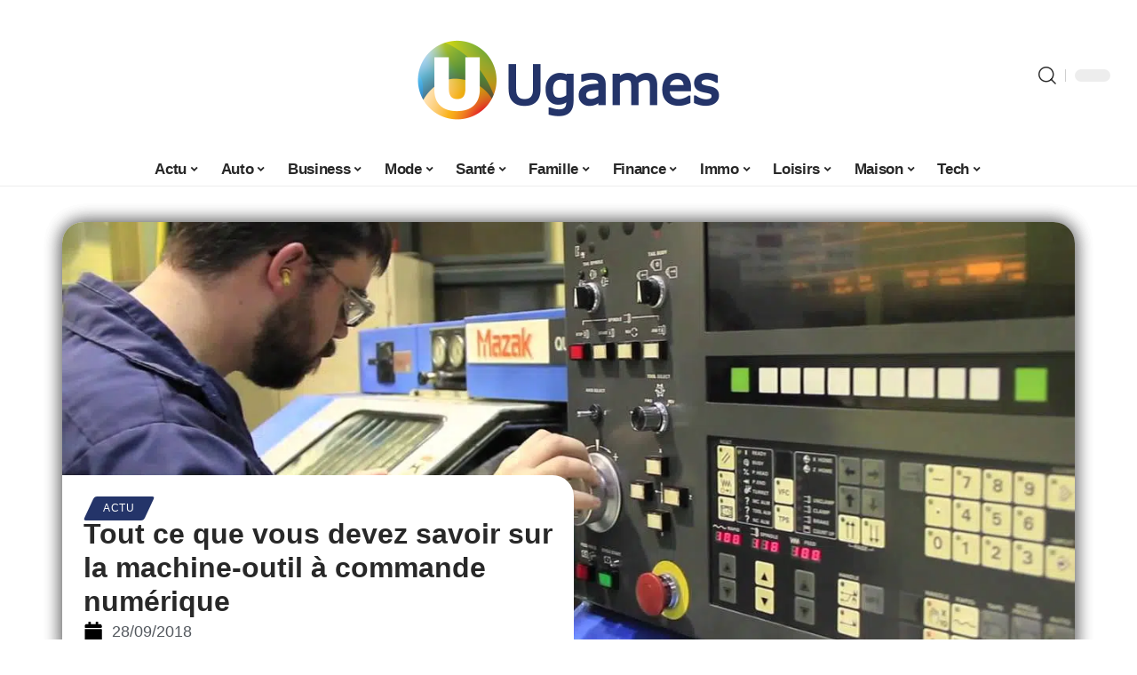

--- FILE ---
content_type: text/html; charset=UTF-8
request_url: https://www.u-games.ch/tout-ce-que-vous-devez-savoir-sur-la-machine-outil-a-commande-numerique/
body_size: 54341
content:
<!DOCTYPE html>
<html lang="fr-FR">
<head><meta charset="UTF-8"><script>if(navigator.userAgent.match(/MSIE|Internet Explorer/i)||navigator.userAgent.match(/Trident\/7\..*?rv:11/i)){var href=document.location.href;if(!href.match(/[?&]nowprocket/)){if(href.indexOf("?")==-1){if(href.indexOf("#")==-1){document.location.href=href+"?nowprocket=1"}else{document.location.href=href.replace("#","?nowprocket=1#")}}else{if(href.indexOf("#")==-1){document.location.href=href+"&nowprocket=1"}else{document.location.href=href.replace("#","&nowprocket=1#")}}}}</script><script>(()=>{class RocketLazyLoadScripts{constructor(){this.v="2.0.3",this.userEvents=["keydown","keyup","mousedown","mouseup","mousemove","mouseover","mouseenter","mouseout","mouseleave","touchmove","touchstart","touchend","touchcancel","wheel","click","dblclick","input","visibilitychange"],this.attributeEvents=["onblur","onclick","oncontextmenu","ondblclick","onfocus","onmousedown","onmouseenter","onmouseleave","onmousemove","onmouseout","onmouseover","onmouseup","onmousewheel","onscroll","onsubmit"]}async t(){this.i(),this.o(),/iP(ad|hone)/.test(navigator.userAgent)&&this.h(),this.u(),this.l(this),this.m(),this.k(this),this.p(this),this._(),await Promise.all([this.R(),this.L()]),this.lastBreath=Date.now(),this.S(this),this.P(),this.D(),this.O(),this.M(),await this.C(this.delayedScripts.normal),await this.C(this.delayedScripts.defer),await this.C(this.delayedScripts.async),this.F("domReady"),await this.T(),await this.j(),await this.I(),this.F("windowLoad"),await this.A(),window.dispatchEvent(new Event("rocket-allScriptsLoaded")),this.everythingLoaded=!0,this.lastTouchEnd&&await new Promise((t=>setTimeout(t,500-Date.now()+this.lastTouchEnd))),this.H(),this.F("all"),this.U(),this.W()}i(){this.CSPIssue=sessionStorage.getItem("rocketCSPIssue"),document.addEventListener("securitypolicyviolation",(t=>{this.CSPIssue||"script-src-elem"!==t.violatedDirective||"data"!==t.blockedURI||(this.CSPIssue=!0,sessionStorage.setItem("rocketCSPIssue",!0))}),{isRocket:!0})}o(){window.addEventListener("pageshow",(t=>{this.persisted=t.persisted,this.realWindowLoadedFired=!0}),{isRocket:!0}),window.addEventListener("pagehide",(()=>{this.onFirstUserAction=null}),{isRocket:!0})}h(){let t;function e(e){t=e}window.addEventListener("touchstart",e,{isRocket:!0}),window.addEventListener("touchend",(function i(o){Math.abs(o.changedTouches[0].pageX-t.changedTouches[0].pageX)<10&&Math.abs(o.changedTouches[0].pageY-t.changedTouches[0].pageY)<10&&o.timeStamp-t.timeStamp<200&&(o.target.dispatchEvent(new PointerEvent("click",{target:o.target,bubbles:!0,cancelable:!0,detail:1})),event.preventDefault(),window.removeEventListener("touchstart",e,{isRocket:!0}),window.removeEventListener("touchend",i,{isRocket:!0}))}),{isRocket:!0})}q(t){this.userActionTriggered||("mousemove"!==t.type||this.firstMousemoveIgnored?"keyup"===t.type||"mouseover"===t.type||"mouseout"===t.type||(this.userActionTriggered=!0,this.onFirstUserAction&&this.onFirstUserAction()):this.firstMousemoveIgnored=!0),"click"===t.type&&t.preventDefault(),this.savedUserEvents.length>0&&(t.stopPropagation(),t.stopImmediatePropagation()),"touchstart"===this.lastEvent&&"touchend"===t.type&&(this.lastTouchEnd=Date.now()),"click"===t.type&&(this.lastTouchEnd=0),this.lastEvent=t.type,this.savedUserEvents.push(t)}u(){this.savedUserEvents=[],this.userEventHandler=this.q.bind(this),this.userEvents.forEach((t=>window.addEventListener(t,this.userEventHandler,{passive:!1,isRocket:!0})))}U(){this.userEvents.forEach((t=>window.removeEventListener(t,this.userEventHandler,{passive:!1,isRocket:!0}))),this.savedUserEvents.forEach((t=>{t.target.dispatchEvent(new window[t.constructor.name](t.type,t))}))}m(){this.eventsMutationObserver=new MutationObserver((t=>{const e="return false";for(const i of t){if("attributes"===i.type){const t=i.target.getAttribute(i.attributeName);t&&t!==e&&(i.target.setAttribute("data-rocket-"+i.attributeName,t),i.target["rocket"+i.attributeName]=new Function("event",t),i.target.setAttribute(i.attributeName,e))}"childList"===i.type&&i.addedNodes.forEach((t=>{if(t.nodeType===Node.ELEMENT_NODE)for(const i of t.attributes)this.attributeEvents.includes(i.name)&&i.value&&""!==i.value&&(t.setAttribute("data-rocket-"+i.name,i.value),t["rocket"+i.name]=new Function("event",i.value),t.setAttribute(i.name,e))}))}})),this.eventsMutationObserver.observe(document,{subtree:!0,childList:!0,attributeFilter:this.attributeEvents})}H(){this.eventsMutationObserver.disconnect(),this.attributeEvents.forEach((t=>{document.querySelectorAll("[data-rocket-"+t+"]").forEach((e=>{e.setAttribute(t,e.getAttribute("data-rocket-"+t)),e.removeAttribute("data-rocket-"+t)}))}))}k(t){Object.defineProperty(HTMLElement.prototype,"onclick",{get(){return this.rocketonclick||null},set(e){this.rocketonclick=e,this.setAttribute(t.everythingLoaded?"onclick":"data-rocket-onclick","this.rocketonclick(event)")}})}S(t){function e(e,i){let o=e[i];e[i]=null,Object.defineProperty(e,i,{get:()=>o,set(s){t.everythingLoaded?o=s:e["rocket"+i]=o=s}})}e(document,"onreadystatechange"),e(window,"onload"),e(window,"onpageshow");try{Object.defineProperty(document,"readyState",{get:()=>t.rocketReadyState,set(e){t.rocketReadyState=e},configurable:!0}),document.readyState="loading"}catch(t){console.log("WPRocket DJE readyState conflict, bypassing")}}l(t){this.originalAddEventListener=EventTarget.prototype.addEventListener,this.originalRemoveEventListener=EventTarget.prototype.removeEventListener,this.savedEventListeners=[],EventTarget.prototype.addEventListener=function(e,i,o){o&&o.isRocket||!t.B(e,this)&&!t.userEvents.includes(e)||t.B(e,this)&&!t.userActionTriggered||e.startsWith("rocket-")||t.everythingLoaded?t.originalAddEventListener.call(this,e,i,o):t.savedEventListeners.push({target:this,remove:!1,type:e,func:i,options:o})},EventTarget.prototype.removeEventListener=function(e,i,o){o&&o.isRocket||!t.B(e,this)&&!t.userEvents.includes(e)||t.B(e,this)&&!t.userActionTriggered||e.startsWith("rocket-")||t.everythingLoaded?t.originalRemoveEventListener.call(this,e,i,o):t.savedEventListeners.push({target:this,remove:!0,type:e,func:i,options:o})}}F(t){"all"===t&&(EventTarget.prototype.addEventListener=this.originalAddEventListener,EventTarget.prototype.removeEventListener=this.originalRemoveEventListener),this.savedEventListeners=this.savedEventListeners.filter((e=>{let i=e.type,o=e.target||window;return"domReady"===t&&"DOMContentLoaded"!==i&&"readystatechange"!==i||("windowLoad"===t&&"load"!==i&&"readystatechange"!==i&&"pageshow"!==i||(this.B(i,o)&&(i="rocket-"+i),e.remove?o.removeEventListener(i,e.func,e.options):o.addEventListener(i,e.func,e.options),!1))}))}p(t){let e;function i(e){return t.everythingLoaded?e:e.split(" ").map((t=>"load"===t||t.startsWith("load.")?"rocket-jquery-load":t)).join(" ")}function o(o){function s(e){const s=o.fn[e];o.fn[e]=o.fn.init.prototype[e]=function(){return this[0]===window&&t.userActionTriggered&&("string"==typeof arguments[0]||arguments[0]instanceof String?arguments[0]=i(arguments[0]):"object"==typeof arguments[0]&&Object.keys(arguments[0]).forEach((t=>{const e=arguments[0][t];delete arguments[0][t],arguments[0][i(t)]=e}))),s.apply(this,arguments),this}}if(o&&o.fn&&!t.allJQueries.includes(o)){const e={DOMContentLoaded:[],"rocket-DOMContentLoaded":[]};for(const t in e)document.addEventListener(t,(()=>{e[t].forEach((t=>t()))}),{isRocket:!0});o.fn.ready=o.fn.init.prototype.ready=function(i){function s(){parseInt(o.fn.jquery)>2?setTimeout((()=>i.bind(document)(o))):i.bind(document)(o)}return t.realDomReadyFired?!t.userActionTriggered||t.fauxDomReadyFired?s():e["rocket-DOMContentLoaded"].push(s):e.DOMContentLoaded.push(s),o([])},s("on"),s("one"),s("off"),t.allJQueries.push(o)}e=o}t.allJQueries=[],o(window.jQuery),Object.defineProperty(window,"jQuery",{get:()=>e,set(t){o(t)}})}P(){const t=new Map;document.write=document.writeln=function(e){const i=document.currentScript,o=document.createRange(),s=i.parentElement;let n=t.get(i);void 0===n&&(n=i.nextSibling,t.set(i,n));const c=document.createDocumentFragment();o.setStart(c,0),c.appendChild(o.createContextualFragment(e)),s.insertBefore(c,n)}}async R(){return new Promise((t=>{this.userActionTriggered?t():this.onFirstUserAction=t}))}async L(){return new Promise((t=>{document.addEventListener("DOMContentLoaded",(()=>{this.realDomReadyFired=!0,t()}),{isRocket:!0})}))}async I(){return this.realWindowLoadedFired?Promise.resolve():new Promise((t=>{window.addEventListener("load",t,{isRocket:!0})}))}M(){this.pendingScripts=[];this.scriptsMutationObserver=new MutationObserver((t=>{for(const e of t)e.addedNodes.forEach((t=>{"SCRIPT"!==t.tagName||t.noModule||t.isWPRocket||this.pendingScripts.push({script:t,promise:new Promise((e=>{const i=()=>{const i=this.pendingScripts.findIndex((e=>e.script===t));i>=0&&this.pendingScripts.splice(i,1),e()};t.addEventListener("load",i,{isRocket:!0}),t.addEventListener("error",i,{isRocket:!0}),setTimeout(i,1e3)}))})}))})),this.scriptsMutationObserver.observe(document,{childList:!0,subtree:!0})}async j(){await this.J(),this.pendingScripts.length?(await this.pendingScripts[0].promise,await this.j()):this.scriptsMutationObserver.disconnect()}D(){this.delayedScripts={normal:[],async:[],defer:[]},document.querySelectorAll("script[type$=rocketlazyloadscript]").forEach((t=>{t.hasAttribute("data-rocket-src")?t.hasAttribute("async")&&!1!==t.async?this.delayedScripts.async.push(t):t.hasAttribute("defer")&&!1!==t.defer||"module"===t.getAttribute("data-rocket-type")?this.delayedScripts.defer.push(t):this.delayedScripts.normal.push(t):this.delayedScripts.normal.push(t)}))}async _(){await this.L();let t=[];document.querySelectorAll("script[type$=rocketlazyloadscript][data-rocket-src]").forEach((e=>{let i=e.getAttribute("data-rocket-src");if(i&&!i.startsWith("data:")){i.startsWith("//")&&(i=location.protocol+i);try{const o=new URL(i).origin;o!==location.origin&&t.push({src:o,crossOrigin:e.crossOrigin||"module"===e.getAttribute("data-rocket-type")})}catch(t){}}})),t=[...new Map(t.map((t=>[JSON.stringify(t),t]))).values()],this.N(t,"preconnect")}async $(t){if(await this.G(),!0!==t.noModule||!("noModule"in HTMLScriptElement.prototype))return new Promise((e=>{let i;function o(){(i||t).setAttribute("data-rocket-status","executed"),e()}try{if(navigator.userAgent.includes("Firefox/")||""===navigator.vendor||this.CSPIssue)i=document.createElement("script"),[...t.attributes].forEach((t=>{let e=t.nodeName;"type"!==e&&("data-rocket-type"===e&&(e="type"),"data-rocket-src"===e&&(e="src"),i.setAttribute(e,t.nodeValue))})),t.text&&(i.text=t.text),t.nonce&&(i.nonce=t.nonce),i.hasAttribute("src")?(i.addEventListener("load",o,{isRocket:!0}),i.addEventListener("error",(()=>{i.setAttribute("data-rocket-status","failed-network"),e()}),{isRocket:!0}),setTimeout((()=>{i.isConnected||e()}),1)):(i.text=t.text,o()),i.isWPRocket=!0,t.parentNode.replaceChild(i,t);else{const i=t.getAttribute("data-rocket-type"),s=t.getAttribute("data-rocket-src");i?(t.type=i,t.removeAttribute("data-rocket-type")):t.removeAttribute("type"),t.addEventListener("load",o,{isRocket:!0}),t.addEventListener("error",(i=>{this.CSPIssue&&i.target.src.startsWith("data:")?(console.log("WPRocket: CSP fallback activated"),t.removeAttribute("src"),this.$(t).then(e)):(t.setAttribute("data-rocket-status","failed-network"),e())}),{isRocket:!0}),s?(t.fetchPriority="high",t.removeAttribute("data-rocket-src"),t.src=s):t.src="data:text/javascript;base64,"+window.btoa(unescape(encodeURIComponent(t.text)))}}catch(i){t.setAttribute("data-rocket-status","failed-transform"),e()}}));t.setAttribute("data-rocket-status","skipped")}async C(t){const e=t.shift();return e?(e.isConnected&&await this.$(e),this.C(t)):Promise.resolve()}O(){this.N([...this.delayedScripts.normal,...this.delayedScripts.defer,...this.delayedScripts.async],"preload")}N(t,e){this.trash=this.trash||[];let i=!0;var o=document.createDocumentFragment();t.forEach((t=>{const s=t.getAttribute&&t.getAttribute("data-rocket-src")||t.src;if(s&&!s.startsWith("data:")){const n=document.createElement("link");n.href=s,n.rel=e,"preconnect"!==e&&(n.as="script",n.fetchPriority=i?"high":"low"),t.getAttribute&&"module"===t.getAttribute("data-rocket-type")&&(n.crossOrigin=!0),t.crossOrigin&&(n.crossOrigin=t.crossOrigin),t.integrity&&(n.integrity=t.integrity),t.nonce&&(n.nonce=t.nonce),o.appendChild(n),this.trash.push(n),i=!1}})),document.head.appendChild(o)}W(){this.trash.forEach((t=>t.remove()))}async T(){try{document.readyState="interactive"}catch(t){}this.fauxDomReadyFired=!0;try{await this.G(),document.dispatchEvent(new Event("rocket-readystatechange")),await this.G(),document.rocketonreadystatechange&&document.rocketonreadystatechange(),await this.G(),document.dispatchEvent(new Event("rocket-DOMContentLoaded")),await this.G(),window.dispatchEvent(new Event("rocket-DOMContentLoaded"))}catch(t){console.error(t)}}async A(){try{document.readyState="complete"}catch(t){}try{await this.G(),document.dispatchEvent(new Event("rocket-readystatechange")),await this.G(),document.rocketonreadystatechange&&document.rocketonreadystatechange(),await this.G(),window.dispatchEvent(new Event("rocket-load")),await this.G(),window.rocketonload&&window.rocketonload(),await this.G(),this.allJQueries.forEach((t=>t(window).trigger("rocket-jquery-load"))),await this.G();const t=new Event("rocket-pageshow");t.persisted=this.persisted,window.dispatchEvent(t),await this.G(),window.rocketonpageshow&&window.rocketonpageshow({persisted:this.persisted})}catch(t){console.error(t)}}async G(){Date.now()-this.lastBreath>45&&(await this.J(),this.lastBreath=Date.now())}async J(){return document.hidden?new Promise((t=>setTimeout(t))):new Promise((t=>requestAnimationFrame(t)))}B(t,e){return e===document&&"readystatechange"===t||(e===document&&"DOMContentLoaded"===t||(e===window&&"DOMContentLoaded"===t||(e===window&&"load"===t||e===window&&"pageshow"===t)))}static run(){(new RocketLazyLoadScripts).t()}}RocketLazyLoadScripts.run()})();</script>
    
    <meta http-equiv="X-UA-Compatible" content="IE=edge">
    <meta name="viewport" content="width=device-width, initial-scale=1">
    <link rel="profile" href="https://gmpg.org/xfn/11">
	<meta name='robots' content='index, follow, max-image-preview:large, max-snippet:-1, max-video-preview:-1' />
            <link rel="apple-touch-icon" href="https://u-games.ch/wp-content/uploads/u-games.ch-512x512_2.png"/>
		            <meta name="msapplication-TileColor" content="#ffffff">
            <meta name="msapplication-TileImage" content="https://u-games.ch/wp-content/uploads/u-games.ch-512x512_2.png"/>
		<meta http-equiv="Content-Security-Policy" content="upgrade-insecure-requests">

	<!-- This site is optimized with the Yoast SEO plugin v26.6 - https://yoast.com/wordpress/plugins/seo/ -->
	<title>Tout ce que vous devez savoir sur la machine-outil à commande numérique</title><link rel="preload" data-rocket-preload as="font" href="https://www.u-games.ch/wp-content/themes/foxiz/assets/fonts/icons.woff2" crossorigin><style id="wpr-usedcss">img:is([sizes=auto i],[sizes^="auto," i]){contain-intrinsic-size:3000px 1500px}.block-wrap>.block-inner>.p-grid,.block-wrap>.block-inner>.p-wrap,.entry-content,.footer-wrap,.mega-dropdown,.ruby-table-contents,.swiper-container,.swiper-wrapper .p-wrap,.widget{contain:style layout}body,html{font-family:-apple-system,BlinkMacSystemFont,"Segoe UI",Roboto,Helvetica,Arial,sans-serif,"Apple Color Emoji","Segoe UI Emoji","Segoe UI Symbol"!important}a,address,article,aside,code,div,dl,dt,em,fieldset,figcaption,footer,form,h1,h2,h3,header,label,legend,li,main,nav,p,section,span,strong,time,tr,ul{font-family:inherit}img.emoji{display:inline!important;border:none!important;box-shadow:none!important;height:1em!important;width:1em!important;margin:0 .07em!important;vertical-align:-.1em!important;background:0 0!important;padding:0!important}.lwa{margin-bottom:10px}div.lwa-register form,form.lwa-form,form.lwa-remember{position:relative}.lwa table{width:100%!important;margin:0!important;border:none!important;border-spacing:0;border-collapse:collapse}.lwa-loading{position:absolute;width:100%;height:100%;background:var(--wpr-bg-67a98d90-b79d-4871-8357-ebe774ed4163) 50% 50% no-repeat #fff;left:0;top:0;opacity:.8}.lwa-status{margin:0 0 5px;padding:10px;color:#333;border-radius:3px;display:none}.lwa-status-confirm,.lwa-status-invalid{display:block!important}.lwa-status-invalid{background-color:#ffebe8;border:1px solid #c00}.lwa-status-confirm{background-color:#f1fff0;border:1px solid #a8d144}.lwa-remember{margin-top:10px;display:none}.lwa .lwa-register{margin-top:10px;display:none}.lwa-modal-bg{position:fixed;height:100%;width:100%;background:#000;background:rgba(0,0,0,.8);z-index:100;display:none;top:0;left:0}.lwa-modal{visibility:hidden;top:100px;left:50%;margin-left:-240px;width:400px;background:#fefefe;position:absolute;z-index:101;padding:30px 40px 34px;border-radius:5px;-moz-border-radius:5px;-webkit-border-radius:5px;-moz-box-shadow:0 0 10px rgba(0,0,0,.4);-webkit-box-shadow:0 0 10px rgba(0,0,0,.4);-box-shadow:0 0 10px rgba(0,0,0,.4)}.lwa-modal p{margin-bottom:10px}.lwa-modal .lwa-modal-close{font-size:30px;line-height:.5;position:absolute;top:8px;right:11px;color:#aaa;text-shadow:0 -1px 1px rbga(0,0,0,.6);font-weight:700;cursor:pointer}:root{--direction-multiplier:1}body.rtl{--direction-multiplier:-1}.elementor-screen-only{height:1px;margin:-1px;overflow:hidden;padding:0;position:absolute;top:-10000em;width:1px;clip:rect(0,0,0,0);border:0}.elementor *,.elementor :after,.elementor :before{box-sizing:border-box}.elementor a{box-shadow:none;text-decoration:none}.elementor img{border:none;border-radius:0;box-shadow:none;height:auto;max-width:100%}.elementor .elementor-widget:not(.elementor-widget-text-editor):not(.elementor-widget-theme-post-content) figure{margin:0}.elementor iframe,.elementor object,.elementor video{border:none;line-height:1;margin:0;max-width:100%;width:100%}.elementor-element{--flex-direction:initial;--flex-wrap:initial;--justify-content:initial;--align-items:initial;--align-content:initial;--gap:initial;--flex-basis:initial;--flex-grow:initial;--flex-shrink:initial;--order:initial;--align-self:initial;align-self:var(--align-self);flex-basis:var(--flex-basis);flex-grow:var(--flex-grow);flex-shrink:var(--flex-shrink);order:var(--order)}.elementor-element:where(.e-con-full,.elementor-widget){align-content:var(--align-content);align-items:var(--align-items);flex-direction:var(--flex-direction);flex-wrap:var(--flex-wrap);gap:var(--row-gap) var(--column-gap);justify-content:var(--justify-content)}.elementor-invisible{visibility:hidden}:root{--page-title-display:block}.elementor-widget-wrap{align-content:flex-start;flex-wrap:wrap;position:relative;width:100%}.elementor:not(.elementor-bc-flex-widget) .elementor-widget-wrap{display:flex}.elementor-widget-wrap>.elementor-element{width:100%}.elementor-widget-wrap.e-swiper-container{width:calc(100% - (var(--e-column-margin-left,0px) + var(--e-column-margin-right,0px)))}.elementor-widget{position:relative}.elementor-widget:not(:last-child){margin-bottom:var(--kit-widget-spacing,20px)}@media (min-width:1025px){#elementor-device-mode:after{content:"desktop"}}@media (min-width:-1){#elementor-device-mode:after{content:"widescreen"}.elementor-widget:not(.elementor-widescreen-align-right) .elementor-icon-list-item:after{inset-inline-start:0}.elementor-widget:not(.elementor-widescreen-align-left) .elementor-icon-list-item:after{inset-inline-end:0}}@media (max-width:-1){#elementor-device-mode:after{content:"laptop";content:"tablet_extra"}}@media (max-width:1024px){#elementor-device-mode:after{content:"tablet"}}@media (max-width:-1){#elementor-device-mode:after{content:"mobile_extra"}.elementor-widget:not(.elementor-laptop-align-right) .elementor-icon-list-item:after{inset-inline-start:0}.elementor-widget:not(.elementor-laptop-align-left) .elementor-icon-list-item:after{inset-inline-end:0}.elementor-widget:not(.elementor-tablet_extra-align-right) .elementor-icon-list-item:after{inset-inline-start:0}.elementor-widget:not(.elementor-tablet_extra-align-left) .elementor-icon-list-item:after{inset-inline-end:0}}@media (prefers-reduced-motion:no-preference){html{scroll-behavior:smooth}}.e-con{--border-radius:0;--border-top-width:0px;--border-right-width:0px;--border-bottom-width:0px;--border-left-width:0px;--border-style:initial;--border-color:initial;--container-widget-width:100%;--container-widget-height:initial;--container-widget-flex-grow:0;--container-widget-align-self:initial;--content-width:min(100%,var(--container-max-width,1140px));--width:100%;--min-height:initial;--height:auto;--text-align:initial;--margin-top:0px;--margin-right:0px;--margin-bottom:0px;--margin-left:0px;--padding-top:var(--container-default-padding-top,10px);--padding-right:var(--container-default-padding-right,10px);--padding-bottom:var(--container-default-padding-bottom,10px);--padding-left:var(--container-default-padding-left,10px);--position:relative;--z-index:revert;--overflow:visible;--gap:var(--widgets-spacing,20px);--row-gap:var(--widgets-spacing-row,20px);--column-gap:var(--widgets-spacing-column,20px);--overlay-mix-blend-mode:initial;--overlay-opacity:1;--overlay-transition:0.3s;--e-con-grid-template-columns:repeat(3,1fr);--e-con-grid-template-rows:repeat(2,1fr);border-radius:var(--border-radius);height:var(--height);min-height:var(--min-height);min-width:0;overflow:var(--overflow);position:var(--position);width:var(--width);z-index:var(--z-index);--flex-wrap-mobile:wrap;margin-block-end:var(--margin-block-end);margin-block-start:var(--margin-block-start);margin-inline-end:var(--margin-inline-end);margin-inline-start:var(--margin-inline-start);padding-inline-end:var(--padding-inline-end);padding-inline-start:var(--padding-inline-start)}.e-con:where(:not(.e-div-block-base)){transition:background var(--background-transition,.3s),border var(--border-transition,.3s),box-shadow var(--border-transition,.3s),transform var(--e-con-transform-transition-duration,.4s)}.e-con{--margin-block-start:var(--margin-top);--margin-block-end:var(--margin-bottom);--margin-inline-start:var(--margin-left);--margin-inline-end:var(--margin-right);--padding-inline-start:var(--padding-left);--padding-inline-end:var(--padding-right);--padding-block-start:var(--padding-top);--padding-block-end:var(--padding-bottom);--border-block-start-width:var(--border-top-width);--border-block-end-width:var(--border-bottom-width);--border-inline-start-width:var(--border-left-width);--border-inline-end-width:var(--border-right-width)}body.rtl .e-con{--padding-inline-start:var(--padding-right);--padding-inline-end:var(--padding-left);--margin-inline-start:var(--margin-right);--margin-inline-end:var(--margin-left);--border-inline-start-width:var(--border-right-width);--border-inline-end-width:var(--border-left-width)}.e-con.e-flex{--flex-direction:column;--flex-basis:auto;--flex-grow:0;--flex-shrink:1;flex:var(--flex-grow) var(--flex-shrink) var(--flex-basis)}.e-con-full,.e-con>.e-con-inner{padding-block-end:var(--padding-block-end);padding-block-start:var(--padding-block-start);text-align:var(--text-align)}.e-con-full.e-flex,.e-con.e-flex>.e-con-inner{flex-direction:var(--flex-direction)}.e-con,.e-con>.e-con-inner{display:var(--display)}.e-con-boxed.e-flex{align-content:normal;align-items:normal;flex-direction:column;flex-wrap:nowrap;justify-content:normal}.e-con-boxed{gap:initial;text-align:initial}.e-con.e-flex>.e-con-inner{align-content:var(--align-content);align-items:var(--align-items);align-self:auto;flex-basis:auto;flex-grow:1;flex-shrink:1;flex-wrap:var(--flex-wrap);justify-content:var(--justify-content)}.e-con>.e-con-inner{gap:var(--row-gap) var(--column-gap);height:100%;margin:0 auto;max-width:var(--content-width);padding-inline-end:0;padding-inline-start:0;width:100%}:is(.elementor-section-wrap,[data-elementor-id])>.e-con{--margin-left:auto;--margin-right:auto;max-width:min(100%,var(--width))}.e-con .elementor-widget.elementor-widget{margin-block-end:0}.e-con:before,.e-con>.elementor-motion-effects-container>.elementor-motion-effects-layer:before{border-block-end-width:var(--border-block-end-width);border-block-start-width:var(--border-block-start-width);border-color:var(--border-color);border-inline-end-width:var(--border-inline-end-width);border-inline-start-width:var(--border-inline-start-width);border-radius:var(--border-radius);border-style:var(--border-style);content:var(--background-overlay);display:block;height:max(100% + var(--border-top-width) + var(--border-bottom-width),100%);left:calc(0px - var(--border-left-width));mix-blend-mode:var(--overlay-mix-blend-mode);opacity:var(--overlay-opacity);position:absolute;top:calc(0px - var(--border-top-width));transition:var(--overlay-transition,.3s);width:max(100% + var(--border-left-width) + var(--border-right-width),100%)}.e-con:before{transition:background var(--overlay-transition,.3s),border-radius var(--border-transition,.3s),opacity var(--overlay-transition,.3s)}.e-con .elementor-widget{min-width:0}.e-con .elementor-widget.e-widget-swiper{width:100%}.e-con>.e-con-inner>.elementor-widget>.elementor-widget-container,.e-con>.elementor-widget>.elementor-widget-container{height:100%}.e-con.e-con>.e-con-inner>.elementor-widget,.elementor.elementor .e-con>.elementor-widget{max-width:100%}.e-con .elementor-widget:not(:last-child){--kit-widget-spacing:0px}@media (max-width:767px){#elementor-device-mode:after{content:"mobile"}.e-con.e-flex{--width:100%;--flex-wrap:var(--flex-wrap-mobile)}}.elementor-element:where(:not(.e-con)):where(:not(.e-div-block-base)) .elementor-widget-container,.elementor-element:where(:not(.e-con)):where(:not(.e-div-block-base)):not(:has(.elementor-widget-container)){transition:background .3s,border .3s,border-radius .3s,box-shadow .3s,transform var(--e-transform-transition-duration,.4s)}.animated{animation-duration:1.25s}.animated.infinite{animation-iteration-count:infinite}.animated.reverse{animation-direction:reverse;animation-fill-mode:forwards}@media (prefers-reduced-motion:reduce){.animated{animation:none!important}html *{transition-delay:0s!important;transition-duration:0s!important}}.elementor-kit-5902{--e-global-color-primary:#6EC1E4;--e-global-color-secondary:#54595F;--e-global-color-text:#7A7A7A;--e-global-color-accent:#61CE70;--e-global-typography-primary-font-family:"Roboto";--e-global-typography-primary-font-weight:600;--e-global-typography-secondary-font-family:"Roboto Slab";--e-global-typography-secondary-font-weight:400;--e-global-typography-text-font-family:"Roboto";--e-global-typography-text-font-weight:400;--e-global-typography-accent-font-family:"Roboto";--e-global-typography-accent-font-weight:500}.e-con{--container-max-width:1140px}.elementor-widget:not(:last-child){margin-block-end:20px}.elementor-element{--widgets-spacing:20px 20px;--widgets-spacing-row:20px;--widgets-spacing-column:20px}h1.entry-title{display:var(--page-title-display)}@media(max-width:1024px){.e-con{--container-max-width:1024px}}.elementor-6618 .elementor-element.elementor-element-1684df72{--display:flex;--margin-top:0px;--margin-bottom:0px;--margin-left:0px;--margin-right:0px;--padding-top:0px;--padding-bottom:0px;--padding-left:0px;--padding-right:0px}.elementor-6618 .elementor-element.elementor-element-1726303f{--display:flex;--flex-direction:column;--container-widget-width:100%;--container-widget-height:initial;--container-widget-flex-grow:0;--container-widget-align-self:initial;--flex-wrap-mobile:wrap;--gap:8px 8px;--row-gap:8px;--column-gap:8px;--margin-top:0px;--margin-bottom:0px;--margin-left:0px;--margin-right:0px;--padding-top:0px;--padding-bottom:0px;--padding-left:0px;--padding-right:0px}.elementor-6618 .elementor-element.elementor-element-58fd10bf>.elementor-widget-container{margin:0 0 -4px 6px}.elementor-widget-post-info .elementor-icon-list-item:not(:last-child):after{border-color:var(--e-global-color-text)}.elementor-widget-post-info .elementor-icon-list-icon i{color:var(--e-global-color-primary)}.elementor-widget-post-info .elementor-icon-list-icon svg{fill:var(--e-global-color-primary)}.elementor-widget-post-info .elementor-icon-list-text,.elementor-widget-post-info .elementor-icon-list-text a{color:var(--e-global-color-secondary)}.elementor-widget-post-info .elementor-icon-list-item{font-family:var( --e-global-typography-text-font-family ),Sans-serif;font-weight:var(--e-global-typography-text-font-weight)}.elementor-6618 .elementor-element.elementor-element-68404085 .elementor-icon-list-icon i{color:#000;font-size:22px}.elementor-6618 .elementor-element.elementor-element-68404085 .elementor-icon-list-icon svg{fill:#000000;--e-icon-list-icon-size:22px}.elementor-6618 .elementor-element.elementor-element-68404085 .elementor-icon-list-icon{width:22px}body:not(.rtl) .elementor-6618 .elementor-element.elementor-element-68404085 .elementor-icon-list-text{padding-left:10px}body.rtl .elementor-6618 .elementor-element.elementor-element-68404085 .elementor-icon-list-text{padding-right:10px}.elementor-6618 .elementor-element.elementor-element-68404085 .elementor-icon-list-item{font-size:18px}.elementor-6618 .elementor-element.elementor-element-53a50f4d{--display:flex;--flex-direction:row;--container-widget-width:initial;--container-widget-height:100%;--container-widget-flex-grow:1;--container-widget-align-self:stretch;--flex-wrap-mobile:wrap;--margin-top:60px;--margin-bottom:40px;--margin-left:0px;--margin-right:0px;--padding-top:0px;--padding-bottom:0px;--padding-left:0px;--padding-right:0px}.elementor-6618 .elementor-element.elementor-element-6686d06e{--display:flex;--margin-top:-16px;--margin-bottom:0px;--margin-left:0px;--margin-right:0px;--padding-top:0px;--padding-bottom:0px;--padding-left:0px;--padding-right:24px}.elementor-6618 .elementor-element.elementor-element-196b4b04>.elementor-widget-container{margin:0;padding:0}.elementor-6618 .elementor-element.elementor-element-5bdbc44c{--display:flex;--padding-top:0px;--padding-bottom:0px;--padding-left:0px;--padding-right:0px}@media(max-width:767px){.e-con{--container-max-width:767px}.elementor-6618 .elementor-element.elementor-element-6686d06e{--padding-top:0px;--padding-bottom:0px;--padding-left:0px;--padding-right:0px}}@media(min-width:768px){.elementor-6618 .elementor-element.elementor-element-1726303f{--width:45%}.elementor-6618 .elementor-element.elementor-element-6686d06e{--width:70%}.elementor-6618 .elementor-element.elementor-element-5bdbc44c{--width:30%}}:root{--effect:all .25s cubic-bezier(0.32, 0.74, 0.57, 1);--timing:cubic-bezier(0.32, 0.74, 0.57, 1);--shadow-12:#0000001f;--shadow-2:#00000005;--round-3:3px;--height-34:34px;--height-40:40px;--padding-40:0 40px;--round-5:5px;--round-7:7px;--shadow-7:#00000012;--dark-accent:#191c20;--dark-accent-0:#191c2000;--dark-accent-90:#191c20f2;--meta-b-family:inherit;--meta-b-fcolor:#282828;--meta-b-fspace:normal;--meta-b-fstyle:normal;--meta-b-fweight:600;--meta-b-transform:none;--nav-bg:#fff;--subnav-bg:#fff;--indicator-bg-from:#ff0084;--nav-bg-from:#fff;--subnav-bg-from:#fff;--indicator-bg-to:#2c2cf8;--nav-bg-to:#fff;--subnav-bg-to:#fff;--bottom-border-color:var(--flex-gray-20);--column-border-color:var(--flex-gray-20);--audio-color:#ffa052;--excerpt-color:#666;--g-color:#ff184e;--gallery-color:#729dff;--heading-color:var(--body-fcolor);--nav-color:#282828;--privacy-color:#fff;--review-color:#ffc300;--subnav-color:#282828;--video-color:#ffc300;--nav-color-10:#28282820;--subnav-color-10:#28282820;--g-color-90:#ff184ee6;--absolute-dark:#242424;--body-family:'Oxygen',sans-serif;--btn-family:'Encode Sans Condensed',sans-serif;--cat-family:'Oxygen',sans-serif;--dwidgets-family:'Oxygen',sans-serif;--h1-family:'Encode Sans Condensed',sans-serif;--h2-family:'Encode Sans Condensed',sans-serif;--h3-family:'Encode Sans Condensed',sans-serif;--h4-family:'Encode Sans Condensed',sans-serif;--h5-family:'Encode Sans Condensed',sans-serif;--h6-family:'Encode Sans Condensed',sans-serif;--input-family:'Encode Sans Condensed',sans-serif;--menu-family:'Encode Sans Condensed',sans-serif;--meta-family:'Encode Sans Condensed',sans-serif;--submenu-family:'Encode Sans Condensed',sans-serif;--tagline-family:'Encode Sans Condensed',sans-serif;--body-fcolor:#282828;--btn-fcolor:inherit;--h1-fcolor:inherit;--h2-fcolor:inherit;--h3-fcolor:inherit;--h4-fcolor:inherit;--h5-fcolor:inherit;--h6-fcolor:inherit;--input-fcolor:inherit;--meta-fcolor:#666;--tagline-fcolor:inherit;--body-fsize:16px;--btn-fsize:12px;--cat-fsize:10px;--dwidgets-fsize:13px;--excerpt-fsize:14px;--h1-fsize:40px;--h2-fsize:28px;--h3-fsize:22px;--h4-fsize:16px;--h5-fsize:14px;--h6-fsize:13px;--headline-fsize:45px;--input-fsize:14px;--menu-fsize:17px;--meta-fsize:13px;--submenu-fsize:13px;--tagline-fsize:28px;--body-fspace:normal;--btn-fspace:normal;--cat-fspace:.07em;--dwidgets-fspace:0;--h1-fspace:normal;--h2-fspace:normal;--h3-fspace:normal;--h4-fspace:normal;--h5-fspace:normal;--h6-fspace:normal;--input-fspace:normal;--menu-fspace:-.02em;--meta-fspace:normal;--submenu-fspace:-.02em;--tagline-fspace:normal;--body-fstyle:normal;--btn-fstyle:normal;--cat-fstyle:normal;--dwidgets-fstyle:normal;--h1-fstyle:normal;--h2-fstyle:normal;--h3-fstyle:normal;--h4-fstyle:normal;--h5-fstyle:normal;--h6-fstyle:normal;--input-fstyle:normal;--menu-fstyle:normal;--meta-fstyle:normal;--submenu-fstyle:normal;--tagline-fstyle:normal;--body-fweight:400;--btn-fweight:700;--cat-fweight:700;--dwidgets-fweight:600;--h1-fweight:700;--h2-fweight:700;--h3-fweight:700;--h4-fweight:700;--h5-fweight:700;--h6-fweight:600;--input-fweight:400;--menu-fweight:600;--meta-fweight:400;--submenu-fweight:500;--tagline-fweight:400;--flex-gray-15:#88888826;--flex-gray-20:#88888833;--flex-gray-40:#88888866;--flex-gray-7:#88888812;--indicator-height:4px;--nav-height:60px;--absolute-light:#ddd;--solid-light:#fafafa;--em-mini:.8em;--rem-mini:.8rem;--transparent-nav-color:#fff;--swiper-navigation-size:44px;--tagline-s-fsize:22px;--em-small:.92em;--rem-small:.92rem;--bottom-spacing:35px;--box-spacing:5%;--el-spacing:12px;--heading-sub-color:var(--g-color);--body-transform:none;--btn-transform:none;--cat-transform:uppercase;--dwidgets-transform:none;--h1-transform:none;--h2-transform:none;--h3-transform:none;--h4-transform:none;--h5-transform:none;--h6-transform:none;--input-transform:none;--menu-transform:none;--meta-transform:none;--submenu-transform:none;--tagline-transform:none;--absolute-white:#fff;--solid-white:#fff;--absolute-white-0:#ffffff00;--absolute-white-90:#fffffff2;--max-width-wo-sb:100%}.light-scheme,[data-theme=dark]{--shadow-12:#00000066;--shadow-2:#00000033;--shadow-7:#0000004d;--dark-accent:#0e0f12;--dark-accent-0:#0e0f1200;--dark-accent-90:#0e0f12f2;--meta-b-fcolor:#fff;--nav-bg:#131518;--subnav-bg:#191c20;--nav-bg-from:#131518;--subnav-bg-from:#191c20;--nav-bg-to:#131518;--subnav-bg-to:#191c20;--bcrumb-color:#fff;--excerpt-color:#ddd;--heading-color:var(--body-fcolor);--nav-color:#fff;--subnav-color:#fff;--nav-color-10:#ffffff15;--subnav-color-10:#ffffff15;--body-fcolor:#fff;--h1-fcolor:#fff;--h2-fcolor:#fff;--h3-fcolor:#fff;--h4-fcolor:#fff;--h5-fcolor:#fff;--h6-fcolor:#fff;--headline-fcolor:#fff;--input-fcolor:#fff;--meta-fcolor:#bbb;--tagline-fcolor:#fff;--flex-gray-15:#88888840;--flex-gray-20:#8888884d;--flex-gray-7:#88888818;--solid-light:#333;--heading-sub-color:var(--g-color);--solid-white:#191c20}body .light-scheme [data-mode=default],body:not([data-theme=dark]) [data-mode=dark],body[data-theme=dark] [data-mode=default]{display:none!important}body .light-scheme [data-mode=dark]{display:inherit!important}.light-scheme input::placeholder,[data-theme=dark] input::placeholder{color:var(--absolute-light)}a,address,body,caption,code,div,dl,dt,em,fieldset,form,h1,h2,h3,html,iframe,label,legend,li,object,p,s,span,strong,table,tbody,tr,tt,ul{font-family:inherit;font-size:100%;font-weight:inherit;font-style:inherit;line-height:inherit;margin:0;padding:0;vertical-align:baseline;border:0;outline:0}html{font-size:var(--body-fsize);overflow-x:hidden;-ms-text-size-adjust:100%;-webkit-text-size-adjust:100%;text-size-adjust:100%}body{font-family:var(--body-family);font-size:var(--body-fsize);font-weight:var(--body-fweight);font-style:var(--body-fstyle);line-height:1.7;display:block;margin:0;letter-spacing:var(--body-fspace);text-transform:var(--body-transform);color:var(--body-fcolor);background-color:var(--solid-white)}body.rtl{direction:rtl}*{-moz-box-sizing:border-box;-webkit-box-sizing:border-box;box-sizing:border-box}:after,:before{-moz-box-sizing:border-box;-webkit-box-sizing:border-box;box-sizing:border-box}.site{position:relative;display:block}.site *{-webkit-font-smoothing:antialiased;-moz-osx-font-smoothing:grayscale;text-rendering:optimizeLegibility}.site-outer{position:relative;display:block;max-width:100%;background-color:var(--solid-white)}.top-spacing .site-outer{-webkit-transition:margin .5s var(--timing);transition:margin .5s var(--timing)}.site-wrap{position:relative;display:block;margin:0;padding:0}.site-wrap{z-index:1;min-height:45vh}button,input{overflow:visible}canvas,progress,video{display:inline-block}progress{vertical-align:baseline}[type=checkbox],[type=radio],legend{box-sizing:border-box;padding:0}figure{display:block;margin:0}em{font-weight:400;font-style:italic}dt{font-weight:700}address{font-style:italic}code{font-family:monospace,monospace;font-size:.9em}a{text-decoration:none;color:inherit;background-color:transparent}strong{font-weight:700}code{font-family:Courier,monospace;padding:5px;background-color:var(--flex-gray-7)}img{max-width:100%;height:auto;vertical-align:middle;border-style:none;-webkit-object-fit:cover;object-fit:cover}svg:not(:root){overflow:hidden}button,input,optgroup,select,textarea{text-transform:none;color:inherit;outline:0!important}select{line-height:22px;position:relative;max-width:100%;padding:10px;border-color:var(--flex-gray-15);border-radius:var(--round-5);outline:0!important;background:url('data:image/svg+xml;utf8,<svg xmlns="http://www.w3.org/2000/svg" viewBox="0 0 24 24"><path d="M12 15a1 1 0 0 1-.707-.293l-3-3a1 1 0 0 1 1.414-1.414L12 12.586l2.293-2.293a1 1 0 0 1 1.414 1.414l-3 3A1 1 0 0 1 12 15z"/></svg>') right 5px top 50% no-repeat;background-size:22px;-moz-appearance:none;-webkit-appearance:none;appearance:none}select option{background-color:var(--solid-white)}[type=reset],[type=submit],button,html [type=button]{-webkit-appearance:button}[type=button]::-moz-focus-inner,[type=reset]::-moz-focus-inner,[type=submit]::-moz-focus-inner,button::-moz-focus-inner{padding:0;border-style:none}[type=button]:-moz-focusring,[type=reset]:-moz-focusring,[type=submit]:-moz-focusring,button:-moz-focusring{outline:ButtonText dotted 1px}fieldset{padding:0}legend{font-weight:700;display:table;max-width:100%;white-space:normal;color:inherit}textarea{overflow:auto}[type=number]::-webkit-inner-spin-button,[type=number]::-webkit-outer-spin-button{height:auto}[type=search]::-webkit-search-cancel-button,[type=search]::-webkit-search-decoration{-webkit-appearance:none}::-webkit-file-upload-button{font:inherit;-webkit-appearance:button}[hidden],template{display:none}.clearfix:after,.clearfix:before{display:table;clear:both;content:' '}.hidden{display:none}input:disabled,select:disabled,textarea:disabled{opacity:.5;background-color:#ffcb3330}h1{font-family:var(--h1-family);font-size:var(--h1-fsize);font-weight:var(--h1-fweight);font-style:var(--h1-fstyle);line-height:var(--h1-fheight, 1.2);letter-spacing:var(--h1-fspace);text-transform:var(--h1-transform)}h1{color:var(--h1-fcolor)}h2{font-family:var(--h2-family);font-size:var(--h2-fsize);font-weight:var(--h2-fweight);font-style:var(--h2-fstyle);line-height:var(--h2-fheight, 1.25);letter-spacing:var(--h2-fspace);text-transform:var(--h2-transform)}h2{color:var(--h2-fcolor)}.h3,h3{font-family:var(--h3-family);font-size:var(--h3-fsize);font-weight:var(--h3-fweight);font-style:var(--h3-fstyle);line-height:var(--h3-fheight, 1.3);letter-spacing:var(--h3-fspace);text-transform:var(--h3-transform)}h3{color:var(--h3-fcolor)}.h4{font-family:var(--h4-family);font-size:var(--h4-fsize);font-weight:var(--h4-fweight);font-style:var(--h4-fstyle);line-height:var(--h4-fheight, 1.45);letter-spacing:var(--h4-fspace);text-transform:var(--h4-transform)}.h5{font-family:var(--h5-family);font-size:var(--h5-fsize);font-weight:var(--h5-fweight);font-style:var(--h5-fstyle);line-height:var(--h5-fheight, 1.5);letter-spacing:var(--h5-fspace);text-transform:var(--h5-transform)}.p-categories{font-family:var(--cat-family);font-size:var(--cat-fsize);font-weight:var(--cat-fweight);font-style:var(--cat-fstyle);letter-spacing:var(--cat-fspace);text-transform:var(--cat-transform)}.is-meta,.user-form label{font-family:var(--meta-family);font-size:var(--meta-fsize);font-weight:var(--meta-fweight);font-style:var(--meta-fstyle);letter-spacing:var(--meta-fspace);text-transform:var(--meta-transform)}.tipsy-inner{font-family:var(--meta-family);font-weight:var(--meta-fweight);font-style:var(--meta-fstyle);letter-spacing:var(--meta-fspace);text-transform:var(--meta-transform);color:var(--meta-fcolor)}figcaption{font-family:var(--meta-family);font-size:var(--meta-fsize);font-weight:var(--meta-fweight);font-style:var(--meta-fstyle);letter-spacing:var(--meta-fspace);text-transform:var(--meta-transform)}.is-meta{color:var(--meta-fcolor)}input[type=email],input[type=number],input[type=password],input[type=search],input[type=text],input[type=url],textarea{font-family:var(--input-family);font-size:var(--input-fsize);font-weight:var(--input-fweight);font-style:var(--input-fstyle);line-height:1.5;letter-spacing:var(--input-fspace);text-transform:var(--input-transform);color:var(--input-fcolor)}textarea{font-size:var(--input-fsize)!important}.button,a.comment-reply-link,a.show-post-comment,button,input[type=submit]{font-family:var(--btn-family);font-size:var(--btn-fsize);font-weight:var(--btn-fweight);font-style:var(--btn-fstyle);letter-spacing:var(--btn-fspace);text-transform:var(--btn-transform)}.main-menu>li>a{font-family:var(--menu-family);font-size:var(--menu-fsize);font-weight:var(--menu-fweight);font-style:var(--menu-fstyle);line-height:1.5;letter-spacing:var(--menu-fspace);text-transform:var(--menu-transform)}.mobile-menu>li>a{font-family:'Encode Sans Condensed',sans-serif;font-size:1.1rem;font-weight:400;font-style:normal;line-height:1.5;letter-spacing:-.02em;text-transform:none}.mobile-qview a{font-family:'Encode Sans Condensed',sans-serif;font-size:16px;font-weight:600;font-style:normal;letter-spacing:-.02em;text-transform:none}.s-title{font-family:var(--headline-family,var(--h1-family));font-size:var(--headline-fsize, var(--h1-fsize));font-weight:var(--headline-fweight,var(--h1-fweight));font-style:var(--headline-fstyle,var(--h1-fstyle));letter-spacing:var(--headline-fspace, var(--h1-fspace));text-transform:var(--headline-transform,var(--h1-transform));color:var(--headline-fcolor,var(--h1-fcolor))}.s-title:not(.fw-headline){font-size:var(--headline-s-fsize, var(--h1-fsize))}.heading-title>*{font-family:var(--heading-family,inherit);font-size:var(--heading-fsize, inherit);font-weight:var(--heading-fweight,inherit);font-style:var(--heading-fstyle,inherit);letter-spacing:var(--heading-fspace, inherit);text-transform:var(--heading-transform,inherit)}.description-text{font-size:var(--excerpt-fsize)}.p-wrap .entry-summary{font-family:var(--excerpt-family,inherit);font-size:var(--excerpt-fsize);font-weight:var(--excerpt-fweight,inherit);font-style:var(--excerpt-fstyle,inherit);letter-spacing:var(--excerpt-fspace, inherit);text-transform:var(--excerpt-transform,inherit);color:var(--excerpt-color);column-count:var(--excerpt-columns,1);column-gap:var(--excerpt-gap,1.5em)}input[type=email],input[type=number],input[type=password],input[type=search],input[type=text],input[type=url]{line-height:22px;max-width:100%;padding:10px 20px;-webkit-transition:var(--effect);transition:var(--effect);white-space:nowrap;border:none;border-radius:var(--round-3);outline:0!important;background-color:var(--flex-gray-7);-webkit-box-shadow:none!important;box-shadow:none!important}button{cursor:pointer;border:none;border-radius:var(--round-3);outline:0!important;-webkit-box-shadow:none;box-shadow:none}.button,.entry-content button,input[type=submit]:not(.search-submit){line-height:var(--height-40);padding:var(--padding-40);cursor:pointer;-webkit-transition:var(--effect);transition:var(--effect);white-space:nowrap;color:var(--absolute-white);border:none;border-radius:var(--round-3);outline:0!important;background:var(--g-color);-webkit-box-shadow:none;box-shadow:none}.entry-content button:hover,input[type=submit]:not(.search-submit):hover{-webkit-box-shadow:0 4px 15px var(--g-color-90);box-shadow:0 4px 15px var(--g-color-90)}textarea{display:block;width:100%;max-width:100%;padding:10px 25px;-webkit-transition:var(--effect);transition:var(--effect);border:none;border-radius:var(--round-3);outline:0;background-color:var(--flex-gray-7);-webkit-box-shadow:none!important;box-shadow:none!important}.rb-container{position:static;display:block;width:100%;max-width:var(--rb-width,1280px);margin-right:auto;margin-left:auto}.edge-padding{padding-right:20px;padding-left:20px}.menu-item,.rb-section ul{list-style:none}.h3,.h4,.h5,h1,h2,h3{-ms-word-wrap:break-word;word-wrap:break-word}.icon-holder{display:flex;align-items:center}.svg-icon{width:1.5em;height:auto}.overlay-text .is-meta,.overlay-text .meta-inner{color:var(--absolute-light);--meta-fcolor:var(--absolute-light)}.overlay-text .entry-title,.overlay-text .s-title{color:var(--absolute-white)}.overlay-text .entry-summary{color:var(--absolute-light)}.light-scheme{color:var(--body-fcolor);--pagi-bg:var(--solid-light)}input:-webkit-autofill,input:-webkit-autofill:active,input:-webkit-autofill:focus,input:-webkit-autofill:hover{transition:background-color 999999s ease-in-out 0s}.overlay-wrap{position:absolute;z-index:10;top:0;right:0;bottom:0;left:0;display:flex;align-items:flex-end;flex-flow:row nowrap;pointer-events:none}.overlay-inner{position:relative;display:block;width:100%;padding:20px;cursor:auto;pointer-events:auto}.p-gradient .overlay-inner{background:-webkit-gradient(linear,left top,left bottom,from(var(--dark-accent-0)),to(var(--dark-accent)));background:linear-gradient(to top,var(--dark-accent) 0,var(--dark-accent-90) 50%,var(--dark-accent-0) 100%)}.block-inner{display:flex;flex-flow:row wrap;flex-grow:1;row-gap:var(--bottom-spacing)}.is-gap-7 .block-inner{margin-right:-7px;margin-left:-7px;--column-gap:7px}.is-gap-10 .block-inner{margin-right:-10px;margin-left:-10px;--column-gap:10px}.is-gap-20 .block-inner{margin-right:-20px;margin-left:-20px;--column-gap:20px}.block-inner>*{flex-basis:100%;width:100%;padding-right:var(--column-gap,0);padding-left:var(--column-gap,0)}[class*=is-gap-]>.block-inner>*{padding-right:var(--column-gap,0);padding-left:var(--column-gap,0)}.effect-fadeout.activated a{opacity:.3}.effect-fadeout.activated a:focus,.effect-fadeout.activated a:hover{opacity:1}.is-hidden{display:none!important}.is-invisible{visibility:hidden;opacity:0}.rb-loader{font-size:10px;position:relative;display:none;overflow:hidden;width:3em;height:3em;transform:translateZ(0);animation:.8s linear infinite spin-loader;text-indent:-9999em;color:var(--g-color);border-radius:50%;background:currentColor;background:linear-gradient(to right,currentColor 10%,rgba(255,255,255,0) 50%)}.rb-loader:before{position:absolute;top:0;left:0;width:50%;height:50%;content:'';color:inherit;border-radius:100% 0 0 0;background:currentColor}.rb-loader:after{position:absolute;top:0;right:0;bottom:0;left:0;width:75%;height:75%;margin:auto;content:'';opacity:.5;border-radius:50%;background:var(--solid-white)}@-webkit-keyframes spin-loader{0%{transform:rotate(0)}100%{transform:rotate(360deg)}}@keyframes spin-loader{0%{transform:rotate(0)}100%{transform:rotate(360deg)}}.rb-loader.loader-absolute{position:absolute;bottom:50%;left:50%;display:block;margin-top:-1.5em;margin-left:-1.5em}.opacity-animate{-webkit-transition:opacity .25s var(--timing);transition:opacity .25s var(--timing)}.is-invisible{opacity:0}.pagination-trigger.is-disable{pointer-events:none;opacity:.5}.loadmore-trigger span,.pagination-trigger{font-size:var(--pagi-size, inherit);line-height:calc(var(--pagi-size, inherit) * 1.6);position:relative;display:inline-flex;align-items:center;flex-flow:row nowrap;min-height:var(--height-34);padding:var(--padding-40);-webkit-transition:var(--effect);transition:var(--effect);color:var(--pagi-color,currentColor);border-color:var(--pagi-accent-color,var(--flex-gray-7));border-radius:var(--round-7);background-color:var(--pagi-accent-color,var(--flex-gray-7))}.loadmore-trigger.loading span{opacity:0}.search-form{position:relative;display:flex;overflow:hidden;align-items:stretch;flex-flow:row nowrap;width:100%;border-radius:var(--round-7);background-color:var(--flex-gray-7)}.search-form input[type=search]{width:100%;padding:15px 15px 15px 5px;background:0 0!important}.search-submit{height:100%;padding:0 20px;cursor:pointer;-webkit-transition:var(--effect);transition:var(--effect);border:none;background-color:transparent;-webkit-box-shadow:none;box-shadow:none}.search-submit:active,.search-submit:hover{color:#fff;background-color:var(--g-color);-webkit-box-shadow:0 4px 15px var(--g-color-90);box-shadow:0 4px 15px var(--g-color-90)}.mfp-bg{position:fixed;z-index:9042;top:0;left:0;overflow:hidden;width:100%;height:100%;background:var(--dark-accent)}.mfp-wrap{position:fixed;z-index:9043;top:0;left:0;width:100%;height:100%;outline:0!important;-webkit-backface-visibility:hidden}.mfp-wrap button>*{pointer-events:none}.mfp-container{position:absolute;top:0;left:0;box-sizing:border-box;width:100%;height:100%;padding:0;text-align:center}.mfp-container:before{display:inline-block;height:100%;content:'';vertical-align:middle}.mfp-align-top .mfp-container:before{display:none}.mfp-content{position:relative;z-index:1045;display:inline-block;margin:0 auto;text-align:left;vertical-align:middle}.mfp-ajax-holder .mfp-content,.mfp-inline-holder .mfp-content{width:100%;cursor:auto}.mfp-ajax-cur{cursor:progress}.mfp-zoom-out-cur{cursor:zoom-out}.mfp-auto-cursor .mfp-content{cursor:auto}.mfp-arrow,.mfp-close,.mfp-counter{-moz-user-select:none;-webkit-user-select:none;user-select:none}.mfp-loading.mfp-figure{display:none}.mfp-hide{display:none!important}.mfp-s-error .mfp-content{display:none}button::-moz-focus-inner{padding:0;border:0}.mfp-arrow{position:absolute;top:50%;width:130px;height:110px;margin:0;margin-top:-55px;padding:0;opacity:.65;-webkit-tap-highlight-color:transparent}.mfp-arrow:active{margin-top:-54px}.mfp-arrow:focus,.mfp-arrow:hover{opacity:1}.mfp-arrow:after,.mfp-arrow:before{position:absolute;top:0;left:0;display:block;width:0;height:0;margin-top:35px;margin-left:35px;content:'';border:inset transparent}.mfp-arrow:after{top:8px;border-top-width:13px;border-bottom-width:13px}.mfp-arrow:before{opacity:.7;border-top-width:21px;border-bottom-width:21px}.mfp-iframe-holder .mfp-content{line-height:0;width:100%;max-width:900px}.mfp-iframe-scaler{overflow:hidden;width:100%;height:0;padding-top:56.25%}.mfp-iframe-scaler iframe{position:absolute;top:0;left:0;display:block;width:100%;height:100%;background:#000;box-shadow:0 0 8px rgba(0,0,0,.6)}img.mfp-img{line-height:0;display:block;box-sizing:border-box;width:auto;max-width:100%;height:auto;margin:0 auto;padding:40px 0}.mfp-figure{line-height:0}.mfp-figure:after{position:absolute;z-index:-1;top:40px;right:0;bottom:40px;left:0;display:block;width:auto;height:auto;content:'';background:#444;box-shadow:0 0 8px rgba(0,0,0,.6)}.mfp-figure figure{margin:0}.mfp-bottom-bar{position:absolute;top:100%;left:0;width:100%;margin-top:-36px;cursor:auto}.mfp-image-holder .mfp-content{max-width:100%}.mfp-bg.popup-animation{-webkit-transition:all .5s var(--timing);transition:all .5s var(--timing);opacity:0}.mfp-bg.mfp-ready.popup-animation{opacity:.92}.mfp-bg.mfp-ready.popup-animation.site-access-popup{opacity:.99}.mfp-removing.mfp-bg.mfp-ready.popup-animation{opacity:0!important}.popup-animation .mfp-content{-webkit-transition:all .5s var(--timing);transition:all .5s var(--timing);opacity:0}.popup-animation.mfp-ready .mfp-content{opacity:1}.popup-animation.mfp-removing .mfp-content{opacity:0}.tipsy{position:absolute;z-index:100000;padding:5px;pointer-events:none}.tipsy-inner{font-size:var(--meta-fsize);line-height:1;max-width:200px;padding:7px 10px;text-align:center;color:var(--absolute-white);border-radius:var(--round-3);background-color:var(--dark-accent)}.tipsy-arrow{line-height:0;position:absolute;width:0;height:0;border:5px dashed var(--dark-accent)}.rtl .rbi.rbi-reddit:before{-webkit-transform:none;transform:none}.rbi,[class^=rbi-]{font-family:ruby-icon!important;font-weight:400;font-style:normal;font-variant:normal;text-transform:none;-webkit-font-smoothing:antialiased;-moz-osx-font-smoothing:grayscale;speak:none}body.rtl .rbi:before{display:inline-block;-webkit-transform:scale(-1,1);transform:scale(-1,1)}.rbi-darrow-top:before{content:'\e94a'}.rbi-search:before{content:'\e946'}.rbi-read:before{content:'\e94c'}.rbi-close:before{content:'\e949'}.rbi-reddit:before{content:'\e928'}.rbi-cright:before{content:'\e902'}.rbi-angle-down:before{content:'\e924'}.rbi-angle-left:before{content:'\e925'}.rbi-angle-right:before{content:'\e926'}.rbi-star-o:before{content:'\e94f'}.swiper-container{position:relative;z-index:1;overflow:hidden;margin-right:auto;margin-left:auto;padding:0;list-style:none}.pre-load:not(.swiper-container-initialized){max-height:0}.swiper-wrapper{position:relative;z-index:1;display:flex;box-sizing:content-box;width:100%;height:100%;transition-property:transform}.swiper-wrapper{transform:translate3d(0,0,0)}.swiper-slide{position:relative;flex-shrink:0;width:100%;height:100%;transition-property:transform}.swiper-slide-invisible-blank{visibility:hidden}.swiper-button-lock{display:none}.swiper-pagination{position:absolute;z-index:10;transition:.3s opacity;transform:translate3d(0,0,0);text-align:center}.swiper-pagination.swiper-pagination-hidden{opacity:0}.swiper-pagination-bullet,body .swiper-pagination-bullet{position:relative;display:inline-block;width:calc(var(--nav-size,32px)/ 2);height:calc(var(--nav-size,32px)/ 2);margin-right:0;margin-left:0;-webkit-transition:-webkit-transform .25s var(--timing);transition:transform .25s var(--timing);opacity:.4;background:0 0}.swiper-pagination-bullet:before{position:absolute;top:0;left:0;width:100%;height:100%;content:'';-webkit-transform:scale(.5);transform:scale(.5);pointer-events:none;color:inherit;border-radius:100%;background:currentColor}.swiper-pagination-bullet.swiper-pagination-bullet-active{opacity:1}.swiper-pagination-bullet.swiper-pagination-bullet-active:before{-webkit-transform:scale(.75);transform:scale(.75)}button.swiper-pagination-bullet{margin:0;padding:0;border:none;box-shadow:none;-webkit-appearance:none;appearance:none}.swiper-pagination-bullet-active{opacity:1}.swiper-pagination-lock{display:none}.swiper-scrollbar-drag{position:relative;top:0;left:0;width:100%;height:100%;border-radius:var(--round-7);background:var(--g-color)}.swiper-scrollbar-lock{display:none}.swiper-zoom-container{display:flex;align-items:center;justify-content:center;width:100%;height:100%;text-align:center}.swiper-zoom-container>canvas,.swiper-zoom-container>img,.swiper-zoom-container>svg{max-width:100%;max-height:100%;object-fit:contain}.swiper-slide-zoomed{cursor:move}.swiper-lazy-preloader{position:absolute;z-index:10;top:50%;left:50%;box-sizing:border-box;width:42px;height:42px;margin-top:-21px;margin-left:-21px;transform-origin:50%;animation:1s linear infinite swiper-preloader-spin;border:4px solid var(--swiper-preloader-color,var(--g-color));border-top-color:transparent;border-radius:50%}@keyframes swiper-preloader-spin{100%{transform:rotate(360deg)}}.swiper-container .swiper-notification{position:absolute;z-index:-1000;top:0;left:0;pointer-events:none;opacity:0}.header-wrap{position:relative;display:block}.header-fw .navbar-wrap>.rb-container{max-width:100%}.navbar-wrap{position:relative;z-index:999;display:block}.header-mobile{display:none}.navbar-wrap:not(.navbar-transparent),.sticky-on .navbar-wrap{background:var(--nav-bg);background:-webkit-linear-gradient(left,var(--nav-bg-from) 0%,var(--nav-bg-to) 100%);background:linear-gradient(to right,var(--nav-bg-from) 0%,var(--nav-bg-to) 100%)}.sticky-on .navbar-wrap{-webkit-box-shadow:0 4px 30px var(--shadow-7);box-shadow:0 4px 30px var(--shadow-7)}.header-fw.style-border .navbar-wrap:not(.navbar-transparent):after{position:absolute;top:auto;right:0;bottom:0;left:0;width:100%;height:0;content:'';pointer-events:none;border-bottom:1px solid var(--flex-gray-15)}.navbar-inner{position:relative;display:flex;align-items:stretch;flex-flow:row nowrap;justify-content:space-between;max-width:100%;min-height:var(--nav-height)}.navbar-center,.navbar-left,.navbar-right{display:flex;align-items:stretch;flex-flow:row nowrap}.navbar-left{flex-grow:1}.logo-wrap{display:flex;align-items:center;flex-shrink:0;max-height:100%;margin-right:20px}.logo-wrap a{max-height:100%}.is-image-logo.logo-wrap a{display:block}.logo-wrap img{display:block;width:auto;max-height:var(--nav-height);-webkit-transition:opacity .25s var(--timing);transition:opacity .25s var(--timing);object-fit:cover}.is-hd-5{--nav-height:40px}.header-5 .logo-wrap:not(.mobile-logo-wrap) img{max-height:var(--hd5-logo-height,60px)}.header-5 .logo-sec-center,.header-5 .logo-sec-left,.header-5 .logo-sec-right{position:relative;display:flex;flex:0 0 33.33%;margin:0}.header-5 .logo-sec-left{line-height:1;align-items:center}.logo-sec-left>:not(:last-child):before{position:absolute;top:.4em;right:0;bottom:.4em;display:block;content:'';border-right:1px solid var(--nav-color-10)}.header-5 .logo-sec-center{justify-content:center}.header-5 .logo-wrap:not(.mobile-logo-wrap){margin:0}.header-5 .logo-sec-right{align-items:stretch;justify-content:flex-end}.header-5 .navbar-center{justify-content:center;width:100%}.logo-sec,.more-section-outer .more-trigger{padding-top:15px;padding-bottom:15px}.logo-sec-inner{display:flex;align-items:center;flex-flow:row nowrap}.logo-sec-center{margin:0 auto}.logo-sec-right{display:flex;align-items:center;flex-flow:row nowrap;margin-left:auto}.logo-sec-right>*{padding-right:10px;padding-left:10px}.logo-sec-right .search-form-inner{min-width:320px;background-color:var(--flex-gray-7)}.logo-wrap a:hover img{opacity:.7}.navbar-right>*{position:static;display:flex;align-items:center;height:100%}.navbar-outer .navbar-right>*{color:var(--nav-color)}.large-menu>li{position:relative;display:block;float:left}.header-dropdown{position:absolute;z-index:9999;top:-9999px;right:auto;left:0;display:block;visibility:hidden;min-width:210px;margin-top:20px;list-style:none;-webkit-transition:top 0s,opacity .25s var(--timing),margin .25s var(--timing);transition:top 0s,opacity .25s var(--timing),margin .25s var(--timing);pointer-events:none;opacity:0;border-radius:var(--round-7)}.flex-dropdown,.mega-dropdown{position:absolute;z-index:888;top:-9999px;right:auto;left:-10%;display:block;overflow:hidden;min-width:180px;margin-top:20px;cursor:auto;-webkit-transition:top 0s ease .25s,opacity .25s var(--timing),margin .25s var(--timing) .25s;transition:top 0s ease .25s,opacity .25s var(--timing),margin .25s var(--timing) .25s;pointer-events:none;opacity:0;background:0 0}.mega-dropdown-inner:not(.mega-template-inner){border-radius:var(--round-7);background:var(--subnav-bg);background:-webkit-linear-gradient(left,var(--subnav-bg-from) 0%,var(--subnav-bg-to) 100%);background:linear-gradient(to right,var(--subnav-bg-from) 0%,var(--subnav-bg-to) 100%);-webkit-box-shadow:0 4px 30px var(--shadow-7);box-shadow:0 4px 30px var(--shadow-7)}.mega-dropdown{width:100vw}.header-dropdown-outer.dropdown-activated .header-dropdown,.large-menu>li:hover>.header-dropdown{top:calc(100% - 1px);bottom:auto;visibility:visible;max-width:1240px;margin-top:0;pointer-events:auto;opacity:1}li.menu-item.mega-menu-loaded:hover>.flex-dropdown,li.menu-item.mega-menu-loaded:hover>.mega-dropdown{top:calc(100% - 1px);bottom:auto;visibility:visible;margin-top:0;-webkit-transition:top 0s ease 0s,opacity .25s var(--timing),margin .25s var(--timing) 0s;transition:top 0s ease 0s,opacity .25s var(--timing),margin .25s var(--timing) 0s;opacity:1}.mega-header{display:flex;align-items:center;flex-flow:row nowrap;width:100%;margin-bottom:20px}.mega-header:not(.mega-header-fw){padding-bottom:5px;border-bottom:1px solid var(--subnav-color-10)}.mega-link{display:inline-flex;align-items:center;margin-left:auto;-webkit-transition:var(--effect);transition:var(--effect)}.mega-link i{margin-left:3px;-webkit-transition:var(--effect);transition:var(--effect)}.mega-link:hover{color:var(--g-color)}.mega-link:hover i{-webkit-transform:translateX(3px);transform:translateX(3px)}.is-mega-category .block-grid-small-1 .p-wrap{margin-bottom:0}.mega-dropdown-inner{width:100%;padding:20px 20px 30px;pointer-events:auto}.mega-header:not(.mega-header-fw) i{width:1em;margin-right:5px;color:var(--g-color)}.main-menu-wrap{display:flex;align-items:center;height:100%}.menu-item a>span{font-size:inherit;font-weight:inherit;font-style:inherit;position:relative;display:inline-flex;letter-spacing:inherit}.main-menu>li>a{position:relative;display:flex;align-items:center;flex-wrap:nowrap;height:var(--nav-height);padding-right:var(--menu-item-spacing,12px);padding-left:var(--menu-item-spacing,12px);white-space:nowrap;color:var(--nav-color)}.large-menu>.menu-item.menu-item-has-children>a>span{padding-right:2px}.large-menu>.menu-item.menu-item-has-children>a:after{font-family:ruby-icon;font-size:var(--rem-mini);content:'\e924';-webkit-transition:-webkit-transform .25s var(--timing),color .25s var(--timing);transition:transform .25s var(--timing),color .25s var(--timing);will-change:transform}.large-menu>.menu-item.menu-item-has-children:hover>a:after{-webkit-transform:rotate(-180deg);transform:rotate(-180deg)}.wnav-holder{padding-right:5px;padding-left:5px}.wnav-holder svg{line-height:0;width:20px;height:20px}.wnav-icon{font-size:20px}.w-header-search .header-search-form{width:340px;max-width:100%;margin-bottom:0;padding:5px}.w-header-search .search-form-inner{border:none}.rb-search-form{position:relative;width:100%}.rb-search-submit{position:relative;display:flex}.rb-search-submit input[type=submit]{padding:0;opacity:0}.rb-search-submit i{font-size:var(--em-small);line-height:1;position:absolute;top:0;bottom:0;left:0;display:flex;align-items:center;justify-content:center;width:100%;-webkit-transition:var(--effect);transition:var(--effect);pointer-events:none}.rb-search-form .search-icon{display:flex;flex-shrink:0;justify-content:center;width:40px}.rb-search-submit:hover i{color:var(--g-color)}.search-form-inner{display:flex;align-items:center;border:1px solid var(--flex-gray-15);border-radius:var(--round-5)}.header-wrap .search-form-inner{border-color:var(--subnav-color-10)}.mobile-collapse .search-form-inner{border-color:var(--submbnav-color-10,var(--flex-gray-15))}.rb-search-form .search-text{flex-grow:1}.rb-search-form input{width:100%;padding-right:0;padding-left:0;border:none;background:0 0}.rb-search-form input:focus{font-size:var(--input-fsize)!important}.rb-search-form input::placeholder{opacity:.8;color:inherit}img.svg{width:100%;height:100%;object-fit:contain}.navbar-right{position:relative;flex-shrink:0}.header-dropdown-outer{position:static}.dropdown-trigger{cursor:pointer}.header-dropdown{right:0;left:auto;overflow:hidden;min-width:200px;background:var(--subnav-bg);background:-webkit-linear-gradient(left,var(--subnav-bg-from) 0%,var(--subnav-bg-to) 100%);background:linear-gradient(to right,var(--subnav-bg-from) 0%,var(--subnav-bg-to) 100%);-webkit-box-shadow:0 4px 30px var(--shadow-12);box-shadow:0 4px 30px var(--shadow-12)}.menu-ani-1 .rb-menu>.menu-item>a>span{-webkit-transition:color .25s var(--timing);transition:color .25s var(--timing)}.menu-ani-1 .rb-menu>.menu-item>a>span:before{position:absolute;bottom:0;left:0;width:0;height:3px;content:'';-webkit-transition:width 0s var(--timing),background-color .25s var(--timing);transition:width 0s var(--timing),background-color .25s var(--timing);background-color:transparent}.menu-ani-1 .rb-menu>.menu-item>a>span:after{position:absolute;right:0;bottom:0;width:0;height:3px;content:'';-webkit-transition:width .25s var(--timing);transition:width .25s var(--timing);background-color:var(--nav-color-h-accent,var(--g-color))}.menu-ani-1 .rb-menu>.menu-item>a:hover:after,.rb-menu>.menu-item>a:hover>span{color:var(--nav-color-h,inherit)}.menu-ani-1 .rb-menu>.menu-item>a:hover>span:before{width:100%;-webkit-transition:width .25s var(--timing);transition:width .25s var(--timing);background-color:var(--nav-color-h-accent,var(--g-color))}.menu-ani-1 .rb-menu>.menu-item>a:hover>span:after{width:100%;-webkit-transition:width 0s var(--timing);transition:width 0s var(--timing);background-color:transparent}.burger-icon{position:relative;display:block;width:24px;height:16px;color:var(--nav-color,inherit)}.burger-icon>span{position:absolute;left:0;display:block;height:2px;-webkit-transition:all .5s var(--timing);transition:all .5s var(--timing);border-radius:2px;background-color:currentColor}.collapse-activated .burger-icon>span{-webkit-transition:var(--effect);transition:var(--effect)}.burger-icon>span:first-child{top:0;width:100%}.burger-icon>span:nth-child(2){top:50%;width:65%;margin-top:-1px}.burger-icon>span:nth-child(3){top:auto;bottom:0;width:40%}.collapse-activated .burger-icon>span:nth-child(2){background-color:transparent}.collapse-activated .burger-icon>span:first-child{top:50%;width:100%;margin-top:-1px;-webkit-transform:rotate(45deg);transform:rotate(45deg);transform-origin:center center}.collapse-activated .burger-icon>span:nth-child(3){top:50%;width:100%;margin-top:-1px;-webkit-transform:rotate(-45deg);transform:rotate(-45deg);transform-origin:center center}.login-toggle{display:inline-flex;align-items:center;flex-flow:row nowrap;flex-shrink:0;vertical-align:middle;pointer-events:none}.login-toggle span:not(.login-icon-svg){font-size:var(--rem-mini)}.notification-icon{display:flex}.more-trigger{line-height:0;height:100%;-webkit-transition:var(--effect);transition:var(--effect);color:var(--nav-color)}.more-section-outer .svg-icon{width:1em}.more-section-outer .more-trigger{padding-right:var(--menu-item-spacing,12px);padding-left:var(--menu-item-spacing,12px)}.more-section-outer .more-trigger:hover,.more-section-outer.dropdown-activated .more-trigger{color:var(--g-color)}.header-search-form .h5{display:block;margin-bottom:10px}.live-search-form-outer{position:relative}.live-search-animation.rb-loader{position:absolute;top:15px;right:10px;width:20px;height:20px;opacity:0;color:inherit}.search-loading .live-search-animation.rb-loader{display:block;opacity:1}.search-loading .rb-search-submit i{display:none}.is-form-layout .search-form-inner{width:100%;border-color:var(--search-form-color,var(--flex-gray-15))}.is-form-layout .search-icon{opacity:.5}.header-dropdown.left-direction{right:-10%;left:auto}.dark-mode-toggle-wrap{height:auto}.dark-mode-toggle{display:flex;align-items:center;cursor:pointer}.dark-mode-toggle-wrap:not(:first-child) .dark-mode-toggle{position:relative;margin-left:5px;padding-left:10px;border-left:1px solid var(--flex-gray-40)}.navbar-outer .dark-mode-toggle-wrap:not(:first-child) .dark-mode-toggle{border-color:var(--nav-color-10)}.dark-mode-slide{position:relative;width:40px;height:14px;border-radius:20px;background-color:var(--flex-gray-15)}.dark-mode-slide-btn{position:absolute;top:-5px;left:0;display:flex;visibility:hidden;align-items:center;justify-content:center;width:24px;height:24px;-webkit-transition:opacity .1s;transition:opacity .1s;opacity:0;border-radius:100%;background-color:var(--solid-white);-webkit-box-shadow:0 1px 4px var(--shadow-12)!important;box-shadow:0 1px 4px var(--shadow-12)!important}.triggered .dark-mode-slide-btn{-webkit-transition:opacity .25s,transform .5s;transition:opacity .25s,transform .5s;will-change:transform}.svg-mode-light{color:var(--body-fcolor)}.mode-icon-dark{color:#fff;background-color:var(--g-color)}.dark-mode-slide-btn svg{width:14px;height:14px}.dark-mode-slide-btn.activated{visibility:visible;opacity:1}.mode-icon-dark:not(.activated),.mode-icon-default.activated{-webkit-transform:translateX(0);transform:translateX(0)}.mode-icon-dark.activated,.mode-icon-default:not(.activated){-webkit-transform:translateX(16px);transform:translateX(16px)}body.switch-smooth{-webkit-transition:background-color .25s var(--timing);transition:background-color .25s var(--timing)}.navbar-outer{position:relative;z-index:110;display:block;width:100%}.elementor-editor-active .navbar-outer{z-index:0}.is-mstick .navbar-outer:not(.navbar-outer-template){min-height:var(--nav-height)}.is-mstick .sticky-holder{z-index:998;top:0;right:0;left:0}@-webkit-keyframes stick-animation{from{-webkit-transform:translate3d(0,-100%,0)}to{-webkit-transform:translate3d(0,0,0)}}@keyframes stick-animation{from{transform:translate3d(0,-100%,0)}to{transform:translate3d(0,0,0)}}.sticky-on .e-section-sticky,.sticky-on.is-mstick .sticky-holder{position:fixed;top:0;right:0;left:0;-webkit-transform:translate3d(0,0,0);transform:translate3d(0,0,0);-webkit-backface-visibility:hidden}.stick-animated .e-section-sticky,.stick-animated.is-mstick .sticky-holder{-webkit-animation-name:stick-animation;animation-name:stick-animation;-webkit-animation-duration:.2s;animation-duration:.2s;-webkit-animation-timing-function:ease-out;animation-timing-function:ease-out;-webkit-animation-iteration-count:1;animation-iteration-count:1;will-change:transform}.sticky-on .mobile-qview{display:none}.collapse-activated div.mobile-qview{display:block}.e-section-sticky{z-index:1000}.collapse-activated{overflow:hidden;max-height:100%}.collapse-activated .header-mobile,.collapse-activated .sticky-holder,.collapse-activated body{overflow:hidden;height:100%}.collapse-activated .site-outer{overflow:hidden;height:100%;margin-top:0!important;-webkit-transition:none;transition:none}.collapse-activated .header-wrap{display:flex;align-items:stretch;flex-flow:column nowrap;height:100%;min-height:100vh}.collapse-activated .navbar-outer{flex-grow:1}.header-mobile-wrap{position:relative;z-index:99;flex-grow:0;flex-shrink:0;color:var(--mbnav-color,var(--nav-color));background:var(--mbnav-bg,var(--nav-bg));background:-webkit-linear-gradient(left,var(--mbnav-bg-from,var(--nav-bg-from)) 0%,var(--mbnav-bg-to,var(--nav-bg-to)) 100%);background:linear-gradient(to right,var(--mbnav-bg-from,var(--nav-bg-from)) 0%,var(--mbnav-bg-to,var(--nav-bg-to)) 100%);-webkit-box-shadow:0 4px 30px var(--shadow-7);box-shadow:0 4px 30px var(--shadow-7)}.header-mobile-wrap .navbar-right>*{color:inherit}.mobile-logo-wrap{display:flex;flex-grow:0}.mobile-logo-wrap img{width:auto;max-height:var(--mbnav-height,42px)}.collapse-holder{display:block;overflow-y:auto;width:100%}.mobile-collapse .header-search-form{margin-bottom:15px}.mobile-collapse .rb-search-form input{padding-left:0}.mbnav{display:flex;align-items:center;flex-flow:row nowrap;min-height:var(--mbnav-height,42px)}.header-mobile-wrap .navbar-right{align-items:center;justify-content:flex-end}.mobile-toggle-wrap{display:flex;align-items:stretch}.navbar-right .mobile-toggle-wrap{height:auto}.navbar-right .mobile-toggle-wrap .burger-icon>span{right:0;left:auto}.navbar-right .mobile-toggle-wrap .mobile-menu-trigger{padding-right:0;padding-left:10px}.mobile-menu-trigger{display:flex;align-items:center;padding-right:10px;cursor:pointer}.mobile-menu-trigger.mobile-search-icon{font-size:18px;padding:0 5px}.mobile-menu-trigger i:before{-webkit-transition:var(--effect);transition:var(--effect)}.mobile-collapse{z-index:0;display:flex;visibility:hidden;overflow:hidden;flex-grow:1;height:0;-webkit-transition:opacity .7s var(--timing);transition:opacity .7s var(--timing);opacity:0;color:var(--submbnav-color,var(--subnav-color));background:var(--submbnav-bg,var(--subnav-bg));background:-webkit-linear-gradient(left,var(--submbnav-bg-from,var(--subnav-bg-from)) 0%,var(--submbnav-bg-to,var(--subnav-bg-to)) 100%);background:linear-gradient(to right,var(--submbnav-bg-from,var(--subnav-bg-from)) 0%,var(--submbnav-bg-to,var(--subnav-bg-to)) 100%)}.collapse-activated .mobile-collapse{visibility:visible;flex-grow:1;height:auto;opacity:1}.collapse-sections{position:relative;max-width:100%;margin-top:20px;padding-top:20px}.collapse-inner{position:relative;display:block;width:100%;padding-top:15px}.collapse-inner>:last-child{padding-bottom:90px}.mobile-search-form .live-search-animation.rb-loader{top:8px}.mobile-menu>li.menu-item-has-children:not(:first-child){margin-top:20px}.mobile-menu>li>a{display:block;padding:10px 0}.mobile-qview{position:relative;display:block;overflow:auto;width:100%;border-top:1px solid var(--nav-color-10);-ms-overflow-style:none;scrollbar-width:none}.mobile-qview::-webkit-scrollbar{width:0;height:0}.mobile-qview-inner{display:flex;flex-flow:row nowrap}.mobile-qview a{position:relative;display:flex;align-items:center;height:var(--qview-height,42px);padding:0 15px;white-space:nowrap;color:inherit}.mobile-qview a>span{line-height:1}.mobile-qview a:before{position:absolute;right:15px;bottom:0;left:15px;height:4px;content:'';-webkit-transition:var(--effect);transition:var(--effect);border-radius:var(--round-3);background-color:transparent}.mobile-qview a:hover:before{background-color:var(--g-color)}.collapse-sections>*{display:flex;flex-flow:row nowrap;margin-bottom:20px;padding-bottom:20px;border-bottom:1px solid var(--flex-gray-15)}.collapse-sections>:last-child{margin-bottom:0;border-bottom:none}.top-site-ad{position:relative;display:block;width:100%;height:auto;text-align:center;background-color:var(--top-site-bg,var(--flex-gray-7))}.top-site-ad:not(.no-spacing){padding-top:15px;padding-bottom:15px}.p-wrap{position:relative}.p-overlay{--el-spacing:10px}.p-content{position:relative}.p-content>:not(:last-child),.p-wrap>:not(:last-child){margin-bottom:var(--el-spacing)}.feat-holder{position:relative;max-width:100%}.p-categories,.p-top{display:flex;align-items:stretch;flex-flow:row wrap;flex-grow:1;gap:3px}.p-top .p-categories{flex-grow:0}.p-featured{position:relative;display:block;overflow:hidden;padding-bottom:60%;border-radius:var(--wrap-border,var(--round-3))}.hovering-bw .p-featured img{-webkit-transition:var(--effect);transition:var(--effect);-webkit-filter:grayscale(0%);filter:grayscale(0%)}.hovering-bw .p-wrap:hover .p-featured img{-webkit-filter:grayscale(100%);filter:grayscale(100%)}[class*=p-overlay-] .p-featured{margin-bottom:0;border-radius:0}.preview-video{position:absolute;z-index:2;top:0;right:0;bottom:0;left:0;display:none;overflow:inherit;width:100%;height:100%;pointer-events:none;object-fit:cover}.preview-video video{display:block;width:100%;height:100%;pointer-events:none;object-fit:none}.show-preview .preview-video{display:block}.p-flink{position:absolute;z-index:1;top:0;right:0;bottom:0;left:0;display:block}.p-featured img.featured-img{position:absolute;top:0;right:0;bottom:0;left:0;width:100%;height:100%;margin:0;object-fit:cover;object-position:var(--feat-position,center)}.meta-inner{display:flex;align-items:center;flex-flow:row wrap;flex-grow:1;gap:.2em .6em}.bookmarked i:not(.bookmarked-icon){display:none}.remove-bookmark{line-height:1;position:absolute;z-index:100;top:5px;left:5px;display:flex;align-items:center;flex-flow:row nowrap;padding:7px 12px;-webkit-transition:var(--effect);transition:var(--effect);color:var(--absolute-white);border-radius:var(--round-3);background-color:var(--dark-accent)}.removing-bookmark .remove-bookmark{cursor:wait;opacity:.5}.remove-bookmark:hover{background:var(--g-color)}.remove-bookmark span{margin-left:4px}.meta-el{display:inline-flex;align-items:center;flex-flow:row wrap}.meta-el i{margin-right:5px}.meta-el:not(.meta-author) a{display:inline-flex;align-items:center;flex-flow:row nowrap}.meta-el:not(.meta-author) a:after{display:inline-flex;width:var(--meta-style-w,1px);height:var(--meta-style-h,6px);margin-right:.4em;margin-left:.4em;content:'';-webkit-transform:skewX(-15deg);transform:skewX(-15deg);text-decoration:none!important;opacity:var(--meta-style-o, .3);border-radius:var(--meta-style-b,0);background-color:var(--meta-fcolor)}.meta-el a:last-child:after{display:none}span.entry-title{display:block}.entry-title i{font-size:.9em;display:inline;margin-right:.2em;vertical-align:middle;color:var(--title-color,currentColor)}.p-url{font-size:var(--title-size, inherit);position:relative;color:var(--title-color,inherit);text-underline-offset:1px}.sticky .entry-title a:before,.sticky .s-title:before{font-family:ruby-icon;font-size:1em;margin-right:.3em;padding:0;content:'\e962'!important;color:inherit;background:0 0}.is-meta a:hover{text-decoration:underline;text-decoration-color:var(--g-color)}.hover-ani-1 .p-url{-webkit-transition:all .25s var(--timing);transition:all .25s var(--timing);-moz-text-decoration-color:transparent;-webkit-text-decoration-color:transparent;text-decoration-color:transparent;text-decoration-line:underline;text-decoration-thickness:.1em}.hover-ani-1 .p-url:hover{-webkit-text-decoration-color:var(--g-color);text-decoration-color:var(--g-color)}body:not([data-theme=dark]).hover-ani-1 .p-url:hover{color:var(--g-color)}body.hover-ani-1 .light-scheme .p-url:hover,body:not([data-theme=dark]).hover-ani-1 .overlay-text .p-url:hover{color:var(--absolute-white)}.bookmark-info{position:fixed;z-index:5000;right:0;bottom:60px;left:0;display:none;width:100%;text-align:center}.bookmark-holder{display:inline-flex;overflow:hidden;align-items:stretch;flex-flow:row nowrap;width:100%;max-width:370px;border-radius:var(--round-7);background-color:var(--solid-white);-webkit-box-shadow:0 4px 30px var(--shadow-12);box-shadow:0 4px 30px var(--shadow-12)}#follow-toggle-info .bookmark-holder{max-width:220px}.bookmark-limited .bookmark-holder{background:var(--g-color)}.bookmark-limited .bookmark-featured,.bookmark-limited .bookmark-title{display:none}.bookmark-limited .bookmark-desc{font-size:var(--rem-small);margin-top:0;text-align:center;color:#fff}.bookmark-featured{position:relative;flex-shrink:0;width:90px}.bookmark-featured img{position:absolute;top:0;left:0;width:100%;height:100%}#follow-toggle-info .bookmark-desc{margin:auto;padding:15px;text-align:center}.bookmark-inner{display:flex;flex-flow:column nowrap;flex-grow:1;padding:15px}.bookmark-title{display:inline-block;overflow:hidden;max-width:235px;text-align:left;white-space:nowrap;text-overflow:ellipsis;color:#649f74}.bookmark-desc{font-size:var(--rem-mini);line-height:1.5;display:block;margin-top:5px;text-align:left;color:var(--meta-fcolor)}.bookmark-info.removed .bookmark-title{color:#ff7142}.bookmark-remove-holder{font-size:var(--rem-mini);align-items:center;padding:15px 20px}.bookmark-undo{margin-left:auto;-webkit-transition:var(--effect);transition:var(--effect);color:#649f74}.bookmark-undo:hover{text-decoration:underline}.bookmark-remove-holder p{font-size:var(--rem-mini)}[data-theme=dark] .bookmark-title,[data-theme=dark] .bookmark-undo{color:#7cffb9}.p-category{font-family:inherit;font-weight:inherit;font-style:inherit;line-height:1;position:relative;z-index:1;display:inline-flex;flex-shrink:0;color:var(--cat-fcolor,inherit)}.ecat-bg-1 .p-category{padding:7px 12px;-webkit-transition:all .25s var(--timing);transition:all .25s var(--timing);text-decoration:none;color:var(--cat-fcolor,var(--absolute-white))}.ecat-bg-1 .p-category:before{position:absolute;z-index:-1;top:0;right:0;bottom:0;left:0;display:block;content:'';-webkit-transition:-webkit-box-shadow .25s var(--timing);transition:box-shadow .25s var(--timing);border-radius:var(--round-3);background-color:var(--cat-highlight,var(--g-color))}.ecat-bg-1 .p-category:before{-webkit-transform:skewX(-25deg);transform:skewX(-25deg)}.ecat-bg-1 .p-category:hover:before{-webkit-box-shadow:0 0 10px var(--cat-highlight-90,var(--g-color-90));box-shadow:0 0 10px var(--cat-highlight-90,var(--g-color-90))}.feat-holder .p-top{position:absolute;z-index:20;right:12px;bottom:10px;left:12px;margin-bottom:0}.p-box .feat-holder .p-top{right:var(--box-spacing,12px);left:var(--box-spacing,12px)}.ecat-bg-1 .feat-holder .p-top{top:auto;right:0;bottom:-2px;left:0;margin-bottom:0}.ecat-bg-1 .p-box .feat-holder .p-top{right:var(--box-spacing,0);left:var(--box-spacing,0)}.ecat-bg-1 .p-grid-small-1 .feat-holder{padding-bottom:4px}.list-holder{display:flex;align-items:center;flex-flow:row wrap;margin-right:var(--list-holder-margin,-15px);margin-left:var(--list-holder-margin,-15px)}.list-holder>*{flex-grow:1;width:100%;max-width:100%;padding-right:var(--list-holder-spacing,15px);padding-left:var(--list-holder-spacing,15px)}.s-title-sticky{display:none;align-items:center;flex-flow:row nowrap;flex-grow:1;max-width:100%;margin-left:10px;color:var(--nav-color)}.sticky-share-list{display:flex;align-items:center;flex-flow:row nowrap;flex-shrink:0;height:100%;margin-right:0;margin-left:auto;padding-right:5px;padding-left:5px}.sticky-title{line-height:var(--nav-height, inherit);display:block;overflow:hidden;width:100%;max-width:600px;white-space:nowrap;text-overflow:ellipsis}.sticky-share-list-buffer{display:none}.overlay-holder{position:relative;overflow:hidden;border-radius:var(--wrap-border,var(--round-3))}.block-wrap{position:relative;display:block;counter-reset:trend-counter}.block-overlay{--bottom-spacing:15px}.block-small{--bottom-spacing:25px}.scroll-holder{scrollbar-color:var(--shadow-7) var(--flex-gray-15);scrollbar-width:thin}.scroll-holder::-webkit-scrollbar{width:5px;-webkit-border-radius:var(--round-7);border-radius:var(--round-7);background:var(--flex-gray-7)}.scroll-holder::-webkit-scrollbar-thumb{-webkit-border-radius:var(--round-7);border-radius:var(--round-7);background-color:var(--flex-gray-15)}.scroll-holder::-webkit-scrollbar-corner{-webkit-border-radius:var(--round-7);border-radius:var(--round-7);background-color:var(--flex-gray-15)}.post-carousel{display:flex;flex-flow:column nowrap}.post-slider .slider-next,.post-slider .slider-prev{font-size:var(--nav-size, 1.75rem);position:absolute;z-index:10;top:50%;right:auto;left:0;display:flex;align-items:center;justify-content:center;width:2em;min-width:60px;height:2em;min-height:60px;margin-top:-30px;-webkit-transition:var(--effect);transition:var(--effect)}.light-overlay-scheme .slider-next,.light-overlay-scheme .slider-prev,.light-overlay-scheme .swiper-pagination-bullet{color:var(--absolute-white)}.post-slider .slider-next{right:0;left:auto}.post-slider .slider-next:hover,.post-slider .slider-prev:hover{color:var(--g-color)}.yt-playlist{overflow:hidden;align-items:stretch;border-radius:var(--round-7)}.plist-item{display:flex;flex-flow:row nowrap;width:100%;padding:10px 20px}.plist-item:hover{background-color:var(--shadow-7)}.yt-trigger{position:relative;display:flex;flex-grow:0;flex-shrink:0;width:70px;margin-right:0;margin-left:auto;cursor:pointer;-webkit-transition:var(--effect);transition:var(--effect);background-color:var(--g-color)}.yt-trigger:hover{-webkit-box-shadow:0 0 20px var(--g-color-90);box-shadow:0 0 20px var(--g-color-90)}.play-title{display:block;overflow:hidden;width:100%;white-space:nowrap;text-overflow:ellipsis}.breaking-news-prev{display:none}.breaking-news-slider .swiper-slide{padding-right:50px}.heading-inner{position:relative;display:flex;align-items:center;flex-flow:row nowrap;width:100%}.heading-title>*{position:relative;z-index:1;color:var(--heading-color,inherit)}.heading-title a{-webkit-transition:var(--effect);transition:var(--effect)}.heading-title a:hover{opacity:.7}.heading-layout-9 .heading-title{position:relative;display:inline-flex;padding:0 var(--heading-spacing,20px)}.heading-layout-9 .heading-title:before{position:absolute;top:0;right:auto;bottom:auto;left:0;width:7px;height:7px;content:'';pointer-events:none;opacity:.5;border-top:2px solid var(--heading-sub-color);border-left:2px solid var(--heading-sub-color)}.heading-layout-9 .heading-title:after{position:absolute;top:auto;right:0;bottom:0;left:auto;width:7px;height:7px;content:'';pointer-events:none;opacity:.5;border-right:2px solid var(--heading-sub-color);border-bottom:2px solid var(--heading-sub-color)}.slideup-toggle{position:absolute;top:auto;right:65px;bottom:100%;left:auto;display:block;padding:3px 15px;-webkit-transition:var(--effect);transition:var(--effect);color:var(--slideup-icon-na-color,var(--absolute-white));border-top-left-radius:var(--round-5);border-top-right-radius:var(--round-5);background-color:var(--slideup-icon-na-bg,var(--g-color))}body:not(.yes-f-slideup) .slideup-toggle:hover{box-shadow:0 0 10px var(--slideup-icon-na-bg-90,var(--g-color-90));webkit-box-shadow:0 0 10px var(--slideup-icon-na-bg-90,var(--g-color-90))}.yes-f-slideup .slideup-toggle{color:var(--slideup-icon-color,#fff);background-color:var(--slideup-bg,#88888888)}.slideup-toggle i{line-height:1;display:block;-webkit-transition:var(--effect);transition:var(--effect)}.yes-f-slideup .slideup-toggle:hover i{-webkit-transform:rotate(180deg);transform:rotate(180deg)}.follow-button{font-size:12px;display:flex;align-items:center;flex-shrink:0;justify-content:center;width:34px;height:34px;-webkit-transition:var(--effect);transition:var(--effect);opacity:0;border:1px solid var(--flex-gray-15);border-radius:100%}.elementor-editor-active .follow-trigger{opacity:1}.follow-trigger.followed,.follow-trigger:hover{color:#62b088;border-color:#62b088}.follow-trigger.in-progress{-webkit-transform-origin:center;transform-origin:center;-webkit-animation:1s linear infinite reaction-spinner;animation:1s linear infinite reaction-spinner;pointer-events:none}.follow-trigger.in-progress i:before{content:'\e942'}.followed i:not(.followed-icon){display:none}.block-h .heading-title{line-height:1;margin-bottom:0}.heading-title i{margin-right:5px}.p-wrap.removing{display:none}.logo-popup-outer{display:flex;width:100%;padding:40px;pointer-events:auto;border-radius:10px;background:var(--solid-white);-webkit-box-shadow:0 10px 30px var(--shadow-12);box-shadow:0 10px 30px var(--shadow-12)}[data-theme=dark] .logo-popup-outer{background-color:var(--dark-accent)}.rb-user-popup-form{position:relative;max-width:350px;margin:auto}.logo-popup{width:100%}.login-popup-header{position:relative;display:block;margin-bottom:25px;padding-bottom:20px;text-align:center}.login-popup-header:after{position:absolute;bottom:0;left:50%;display:block;width:30px;margin-left:-15px;content:'';border-bottom:6px dotted var(--g-color)}.user-form label{line-height:1;display:block;margin-bottom:10px}.user-form form>:not(:last-child){margin-bottom:15px}.user-form input[type=password],.user-form input[type=text]{display:block;width:100%;border-radius:var(--round-7)}.user-form .login-submit{padding-top:7px}.user-form input[type=submit]{width:100%}.user-form-footer{line-height:1;display:flex;flex-flow:row nowrap;justify-content:center;margin-top:15px}.user-form-footer a{-webkit-transition:var(--effect);transition:var(--effect);opacity:.7}.user-form-footer>:not(:last-child){margin-right:7px;padding-right:7px;border-right:1px solid var(--flex-gray-15)}.user-form-footer a:hover{text-decoration:underline;opacity:1;color:var(--body-fcolor);text-decoration-color:var(--g-color)}.close-popup-btn{padding:0;cursor:pointer;background:0 0;box-shadow:none;touch-action:manipulation}.close-icon{position:relative;display:block;overflow:hidden;width:40px;height:40px;pointer-events:none}.close-icon:after,.close-icon:before{position:absolute;top:calc(50% - 1px);left:30%;display:block;width:40%;height:2px;content:'';-webkit-transition:var(--effect);transition:var(--effect);transform-origin:center center;opacity:.7;border-radius:2px;background-color:currentColor}.close-popup-btn:hover .close-icon:after,.close-popup-btn:hover .close-icon:before{transform:rotate(0);opacity:1}.close-icon:before{transform:rotate(45deg)}.close-icon:after{transform:rotate(-45deg)}.close-popup-btn{position:absolute;z-index:9999;top:0;right:0}#back-top{position:fixed;z-index:980;right:20px;bottom:20px;display:block;cursor:pointer;-webkit-transition:all .5s var(--timing);transition:all .5s var(--timing);-webkit-transform:translate3d(0,20px,0);transform:translate3d(0,20px,0);text-decoration:none;pointer-events:none;opacity:0;border:none;will-change:transform}#back-top.scroll-btn-visible{-webkit-transform:translate3d(0,0,0);transform:translate3d(0,0,0);pointer-events:auto;opacity:1}#back-top.scroll-btn-visible:hover{-webkit-transform:translate3d(0,-5px,0);transform:translate3d(0,-5px,0)}#back-top i{font-size:18px;line-height:40px;display:block;width:40px;height:40px;-webkit-transition:var(--effect);transition:var(--effect);text-align:center;color:#fff;border-radius:var(--round-3);background-color:var(--dark-accent)}#back-top:hover i{background-color:var(--g-color);-webkit-box-shadow:0 4px 15px var(--g-color-90);box-shadow:0 4px 15px var(--g-color-90)}.widget{position:relative;display:block}.copyright-menu a{font-family:var(--dwidgets-family);font-size:var(--dwidgets-fsize);font-weight:var(--dwidgets-fweight);font-style:var(--dwidgets-fstyle);position:relative;display:block;padding-top:var(--sidebar-menu-spacing,5px);padding-bottom:var(--sidebar-menu-spacing,5px);-webkit-transition:var(--effect);transition:var(--effect);letter-spacing:var(--dwidgets-fspace);text-transform:var(--dwidgets-transform);color:inherit}.copyright-menu a:hover{color:var(--g-color)}.textwidget br,.textwidget p{margin-bottom:1rem}.single-post-outer:not(:last-child){margin-bottom:20px;border-bottom:1px solid var(--flex-gray-15)}.single-infinite-point .rb-loader{margin-bottom:25px}.single-post-outer.has-continue-reading .s-ct{overflow:hidden;height:700px;max-height:700px}.single-post-outer.has-continue-reading .single-sidebar{position:relative}.single-post-outer.has-continue-reading .sidebar-inner{position:absolute;z-index:1;right:30px;left:30px}.single-post-outer.has-continue-reading{overflow:hidden}.continue-reading{position:relative;z-index:100;display:flex;justify-content:center;padding:30px 0 40px;background-color:var(--solid-white)}.continue-reading:before{position:absolute;right:0;bottom:99%;left:0;display:block;width:100%;height:150px;content:'';background-image:linear-gradient(to top,var(--solid-white) 0,transparent 100%)}.continue-reading-btn.is-btn{font-size:var(--rem-small);display:inline-flex}.p-meta{position:relative;display:block;margin-bottom:3px}.sticky-share-list>*{display:flex;flex-flow:row nowrap}.s-cats,.s-title{margin-bottom:15px}.s-feat-outer{margin-bottom:30px}.attribution{display:block;margin-top:4px;padding-left:65px}.s-feat img{display:block;width:100%;object-fit:cover}@keyframes reaction-spinner{to{transform:rotate(360deg);-webkit-transform:rotate(360deg)}}.collapse-sections:before{position:absolute;z-index:1;top:0;right:0;left:0;overflow:hidden;height:3px;content:'';background-image:linear-gradient(to right,var(--submbnav-color-10,var(--subnav-color-10)) 20%,transparent 21%,transparent 100%);background-image:-webkit-linear-gradient(right,var(--submbnav-color-10,var(--subnav-color-10)) 20%,transparent 21%,transparent 100%);background-repeat:repeat-x;background-position:0 0;background-size:5px}.reading-indicator{position:fixed;z-index:9041;top:0;right:0;left:0;display:block;overflow:hidden;width:100%;height:var(--indicator-height)}#reading-progress{display:block;width:0;max-width:100%;height:100%;-webkit-transition:width .1s;transition:width .1s ease;border-top-right-radius:5px;border-bottom-right-radius:5px;background:var(--g-color);background:linear-gradient(90deg,var(--indicator-bg-from) 0%,var(--indicator-bg-to) 100%);background:-webkit-linear-gradient(right,var(--indicator-bg-from),var(--indicator-bg-to))}a.show-post-comment{line-height:var(--height-40);position:absolute;top:0;right:0;display:flex;align-items:center;padding:var(--padding-40);-webkit-transition:var(--effect);transition:var(--effect);border-radius:var(--round-7);background-color:var(--flex-gray-7)}a.show-post-comment:hover{color:var(--absolute-white);background-color:var(--g-color);-webkit-box-shadow:0 4px 15px var(--g-color-90);box-shadow:0 4px 15px var(--g-color-90)}.rb-form-rating{display:flex;align-items:center;width:100%}.rb-review-stars{font-size:24px;position:relative}.rb-review-stars span{line-height:0;display:flex;align-items:center;flex-flow:row nowrap;flex-grow:0;width:0;margin-left:10px;padding:0;letter-spacing:0}.rb-review-stars span a{line-height:1;display:flex;flex-grow:0;padding:2px}.rb-form-rating label{font-size:var(--rem-mini);line-height:1;padding-left:7px;border-left:4px solid var(--g-color)}.rb-form-rating.selected .rb-review-stars span:hover a i:before,.rb-form-rating.selected a i:before,.rb-review-stars span:hover i:before{content:'\e951'}.rb-form-rating.selected .rb-review-stars span>a:hover~a i:before,.rb-review-stars span>a.active~a i:before,.rb-review-stars span>a:hover~a i:before{content:'\e94f'}.rb-review-stars i{-webkit-transition:var(--effect);transition:var(--effect)}a.comment-reply-link{line-height:24px;position:absolute;z-index:99;top:0;right:0;display:block;padding:0 12px;-webkit-transition:var(--effect);transition:var(--effect);letter-spacing:var(--btn-fspace);border:1px solid rgba(0,0,0,.05);border-radius:var(--round-3)}a.comment-reply-link:hover{color:#fff;background-color:var(--g-color)}a.comment-reply-link:before{font-family:ruby-icon;font-size:.9em;margin-right:5px;content:'\e902'}.e-pagi{position:relative;display:block}.e-pagi .inner{display:flex;align-items:stretch;flex-flow:row nowrap;flex-grow:1;gap:20px}.e-pagi .nav-el{display:flex;flex-grow:1}.e-pagi a{display:flex;flex:1;flex-flow:column nowrap}.e-pagi .rbi-angle-left{padding-right:5px}.e-pagi .rbi-angle-right{padding-left:5px}.e-pagi .nav-label{margin-bottom:12px;letter-spacing:.1em;text-transform:uppercase}.e-pagi .nav-right{margin-left:auto}.e-pagi .nav-right .nav-label{margin-left:auto}.e-pagi .nav-inner{display:flex;align-items:center}.e-pagi i{letter-spacing:0}.e-pagi img{display:flex;flex-shrink:0;width:50px;height:50px;margin-right:12px;border-radius:50%}.e-pagi .nav-right .nav-inner{flex-direction:row-reverse;text-align:right}.e-pagi .nav-right img{margin-right:0;margin-left:12px}.stemplate-feat img{border-radius:var(--round-5)}.float-holder{-webkit-transform:var(--effect);transform:var(--effect)}.floating-activated .float-holder{position:fixed;z-index:9999;top:auto;right:20px;bottom:100px;left:auto;display:block;width:420px;max-width:100%;height:auto}.floating-activated .float-holder:before{position:relative;display:block;width:100%;padding-bottom:56%;content:''}.floating-close{position:absolute;top:auto;right:0;bottom:100%;display:block}.gallery-slider-nav{max-width:750px;margin-top:15px;margin-right:0;margin-left:auto}.current-slider-count{font-size:2em;line-height:1;margin-top:7px}.gallery-slider-nav .swiper-slide:not(.swiper-slide-thumb-active) img{opacity:.5}.gallery-slider-nav .swiper-slide:hover img{opacity:1}.gallery-slider-nav img{-webkit-transition:opacity .25s var(--timing);transition:opacity .25s var(--timing)}.gallery-coverflow .pre-load{max-height:50vh;opacity:0}.post-slider .overlay-inner>*{-webkit-transition:opacity .5s var(--timing);transition:opacity .5s var(--timing);opacity:0}.elementor-editor-active .post-slider .overlay-inner>*{opacity:1}.post-slider .swiper-slide-active .overlay-inner>*{opacity:1}.swiper-slide-active .overlay-inner>:first-child{-webkit-transition-delay:.3s;transition-delay:.3s}.swiper-slide-active .overlay-inner>:nth-child(2){-webkit-transition-delay:.4s;transition-delay:.4s}.swiper-slide-active .overlay-inner>:nth-child(3){-webkit-transition-delay:.5s;transition-delay:.5s}.swiper-slide-active .overlay-inner>*{-webkit-transition-delay:.6s;transition-delay:.6s}.gallery-popup-header{position:absolute;top:0;right:0;display:flex;align-items:center;flex-flow:row nowrap;justify-content:space-between;padding:5px 0 5px 10px;text-align:left;background-color:var(--dark-accent)}.single-featured-popup .gallery-popup-header{left:auto;padding:0}.gallery-popup-nav{position:static}.gallery-popup-header .h5:not(:empty){padding-right:20px}.gallery-popup-content{display:flex;align-items:center;flex-grow:1;justify-content:center;height:100%;padding:52px 10px}.single-featured-popup .gallery-popup-content{padding-top:20px}.gallery-popup-image,.mfp-rbgallery{height:100%}.popup-header-right{display:flex;align-items:center;flex-flow:row nowrap;flex-shrink:0;gap:10px}.mfp-counter{font-size:var(--rem-mini)}.rb-gallery-popup button{font-size:24px;cursor:pointer;color:var(--absolute-white);border:none;background:0 0;text-shadow:0 1px 4px #0008}.gallery-popup-image img{display:inline-flex;width:auto;height:100%;border-radius:var(--round-5);object-fit:contain}.rb-gallery-popup .mfp-close{font-size:14px;display:inline-flex;align-items:center;justify-content:center;width:42px;height:42px;padding:0;transition:var(--effect);background-color:var(--dark-accent);--webkit-transition:var(--effect)}.rb-gallery-popup .mfp-close:hover{background-color:var(--g-color)}.gallery-popup-entry{position:absolute;right:0;bottom:0;left:0;display:block;padding:20px;text-align:center;background:-webkit-gradient(linear,left top,left bottom,from(var(--dark-accent-0)),to(var(--dark-accent)));background:linear-gradient(to top,var(--dark-accent) 0,var(--dark-accent-90) 50%,var(--dark-accent-0) 100%)}.gallery-popup-entry>*{display:block}.gallery-popup-entry .description-text{margin-top:7px}.rb-gallery-popup .mfp-content{position:relative;display:inline-flex;overflow:hidden;flex-flow:column nowrap;justify-content:space-between;height:100%;text-align:center}.featured-lightbox-trigger{cursor:pointer}.e-ct-outer>*{margin-bottom:30px}.rbct{position:relative;display:block}.rbct>*{max-width:100%;margin-top:0;margin-bottom:1.5rem}.rbct>:last-child{margin-bottom:0}.rbct .clearfix{margin-bottom:0}.rbct p{word-wrap:break-word}.rbct figure{max-width:100%;height:auto}.entry-summary>.aligncenter,.rbct p img.aligncenter,.rbct>.aligncenter,img.aligncenter{display:block;margin-right:auto;margin-left:auto}.rbct input[type=password]{min-width:40%;margin-left:20px}.aligncenter{display:block;margin-right:auto;margin-left:auto}figcaption:not(:empty):before{display:inline-block;width:30px;height:.3em;margin-right:7px;content:'';border-top:1px solid}.rbct dt{font-weight:700}.rbct a.button{display:inline-block}.rbct img,.rbct video{max-width:100%;height:auto}.rbct address{margin-bottom:30px}.rbct p:empty,p:empty{display:none}.rbct figure a{border-bottom:none}.rbct iframe{overflow:hidden;max-width:100%;margin-right:auto;margin-bottom:30px;margin-left:auto}.rbct ul{padding-left:1rem;list-style-type:decimal}.rbct ul{list-style:circle}.rbct ul ul{list-style:disc}.rbct li>ul{padding-top:.5rem}.rbct li{position:relative;margin-bottom:.5rem}table{width:100%;max-width:100%;margin-bottom:1.5rem;border-spacing:0;border-collapse:collapse;text-align:left;border-bottom:1px solid var(--flex-gray-15);border-left:1px solid var(--flex-gray-15)}tr{position:relative}.rbct tbody tr:nth-child(2n){background-color:rgba(0,0,0,.025)}.rbct tr{display:table-row;vertical-align:middle}.gallery,.rbct .gallery{display:flex;flex-flow:row wrap;margin-top:calc(2rem - 5px);margin-bottom:calc(2rem - 5px);text-align:center}.rbct iframe.instagram-media{margin-right:auto;margin-bottom:1.5em;margin-left:auto}.rbct a:not(.p-url):not(button):not(.p-category):not(.is-btn):not(.table-link):not(.table-link-depth):not(.wp-block-button__link):not(.wp-block-file__button){font-weight:var(--hyperlink-weight,700);font-style:var(--hyperlink-style,normal);-webkit-transition:var(--effect);transition:var(--effect);color:var(--hyperlink-color,inherit);text-decoration-color:var(--hyperlink-line-color,transparent);text-decoration-line:underline;text-underline-offset:1px}.rbct a:not(.p-url):not(button):not(.p-category):not(.is-btn):not(.table-link):not(.table-link-depth):not(.wp-block-button__link):not(.wp-block-file__button):hover{color:var(--g-color);text-decoration-color:var(--g-color)}.button,.rbct input[type=button],.rbct input[type=reset],.rbct input[type=submit],button{text-decoration:none}.rbct>p>img{margin-top:1rem;margin-bottom:1rem}.rbtoc{display:inline-flex;float:none;flex-flow:column nowrap;width:100%;max-width:100%;margin-right:0;padding:20px;border-radius:var(--round-5);box-shadow:0 5px 30px var(--shadow-7)}.elementor-widget-container p+.rbtoc{margin-top:20px}.toc-header{display:flex;overflow:hidden;align-items:center;width:100%}.toc-header .rbi-read{line-height:0;margin-right:7px;color:var(--g-color)}.rbtoc .inner a{position:relative;display:block;margin-top:7px;padding-top:7px;-webkit-transition:var(--effect);transition:var(--effect);opacity:1;border-top:1px solid var(--flex-gray-15)}.rbtoc a:before{font-size:var(--em-mini);display:inline-flex;flex-grow:0;margin-right:5px;padding:0 4px;-webkit-transition:var(--effect);transition:var(--effect);color:var(--absolute-white);border-radius:var(--round-3);background-color:var(--dark-accent)}.rbtoc .inner a:visited,[data-theme=dark] .rbtoc .inner a:visited:not(:hover):before{color:var(--flex-gray-15)}body:not([data-theme=dark]) .rbtoc .inner a:visited:not(:hover):before{background-color:var(--flex-gray-15)}.rbtoc .inner{padding-top:20px;counter-reset:table-content}.rbtoc .inner a:hover{opacity:1;color:var(--g-color)}.rbtoc a:hover:before{background-color:var(--g-color)}.table-link{counter-reset:table-content-subsection}.table-link:before{content:counter(table-content);counter-increment:table-content}div.rbtoc .inner a:first-child{margin-top:0;padding-top:0;border-top:0}.ruby-toc-toggle{display:flex;flex-grow:1;justify-content:flex-end;text-decoration:none!important}.ruby-toc-toggle i{font-size:24px;line-height:24px;display:inline-flex;height:24px;-webkit-transition:var(--effect);transition:var(--effect)}.ruby-toc-toggle.activate i{-webkit-transform:rotate(180deg);transform:rotate(180deg)}.rbct ::selection{background:#cfddf0}[data-theme=dark] .rbct ::selection{background:#3e4c5f}.medium-entry-size .rbct>*{font-size:1.1em}.medium-entry-size .rbct h1{font-size:calc(var(--h1-fsize) * 1.1)}.medium-entry-size .rbct h2{font-size:calc(var(--h2-fsize) * 1.1)}.medium-entry-size .rbct h3{font-size:calc(var(--h3-fsize) * 1.1)}.big-entry-size .rbct>*{font-size:1.2em}.big-entry-size .rbct h1{font-size:calc(var(--h1-fsize) * 1.2)}.big-entry-size .rbct h2{font-size:calc(var(--h2-fsize) * 1.2)}.big-entry-size .rbct h3{font-size:calc(var(--h3-fsize) * 1.2)}.font-resizer-trigger{display:inline-flex;align-items:center;flex-flow:row nowrap;padding-left:5px;-webkit-transition:var(--effect);transition:var(--effect)}.font-resizer-trigger:after{font-family:ruby-icon!important;font-size:9px;padding-left:1px;content:'\e961'}.medium-entry-size .font-resizer-trigger{-webkit-transform:scale(1.07);transform:scale(1.07)}.big-entry-size .font-resizer-trigger{-webkit-transform:scale(1.15);transform:scale(1.15)}.footer-copyright{position:relative;display:block}.footer-copyright .copyright *{font-size:inherit}.copyright-inner{font-size:var(--meta-fsize);display:flex;flex-flow:row nowrap;padding:15px 0;border-top:1px solid var(--flex-gray-15)}.copyright-inner>:last-child:is(.copyright){margin-right:auto;margin-left:auto}.copyright{opacity:.7}.copyright-menu{display:flex;flex-flow:row nowrap;flex-grow:0;margin-left:auto}.copyright-menu>li{line-height:1;position:relative;display:flex;align-items:center}.copyright-menu>li:before{position:relative;display:flex;width:4px;height:4px;margin-right:10px;margin-left:10px;content:'';opacity:.2;background:currentColor}.copyright-menu>li:first-child:before{display:none}.w-sidebar{margin-bottom:50px}.footer-wrap{position:relative;z-index:0;display:block}.footer-wrap:not(.footer-etemplate)>:first-child:not(.footer-copyright){padding-top:50px}.footer-wrap.left-dot:before{position:absolute;z-index:0;top:0;left:0;display:block;width:20%;height:50%;content:'';pointer-events:none;opacity:.2;background-image:radial-gradient(var(--body-fcolor) .75px,transparent .75px);background-size:16px 16px}[data-theme=dark] .footer-wrap.left-dot:before{opacity:.12}.e-swiper-container .swiper-pagination-bullet:before{display:none}.e-swiper-container .swiper-pagination-bullets{bottom:0}.site-access-popup .close-popup-btn{display:none;pointer-events:none}.site-access-popup{display:flex;align-items:center;justify-content:center}#rb-checktag{position:absolute;top:auto;right:auto;bottom:0;left:0}.rb-adbanner{min-height:1px}@media (min-width:768px){.rb-col-5>.block-inner>*{flex-basis:20%;width:20%}.overlay-inner{padding:25px 20px}.scroll-holder{overflow-x:hidden;overflow-y:auto}.list-holder{flex-flow:row-reverse nowrap}.is-feat-left .list-holder{flex-flow:row nowrap}.list-feat-holder{flex-shrink:0;width:45%;max-width:45%}.ecat-bg-1 .p-wrap.p-list .feat-holder .p-top{bottom:5px;left:-5px;justify-content:flex-start}.rbtoc.table-fw{padding:25px}.rbtoc.table-fw .inner{display:flex;flex-flow:row wrap;margin-right:-15px;margin-left:-15px}.rbtoc.table-fw .inner a{flex:0 0 50%;max-width:50%;margin:0;padding:7px 15px;border:none}.rbtoc.table-fw .inner a:not(:nth-last-child(1)):not(:nth-last-child(2)):after{position:absolute;right:15px;bottom:0;left:15px;display:block;height:1px;content:'';background-color:var(--flex-gray-15)}.admin-bar .mfp-container{top:32px;height:calc(100% - 32px)}.gallery-popup-content{padding-top:62px}.rb-gallery-popup .mfp-arrow{margin-top:-60px}}@media (min-width:768px) and (max-width:1024px){.meta-el:not(.tablet-hide):not(.meta-avatar):not(.no-label):not(:last-child):after{display:inline-flex;width:var(--meta-style-w,1px);height:var(--meta-style-h,6px);margin-left:.6em;content:'';opacity:var(--meta-style-o, .3);border-radius:var(--meta-style-b,0);background-color:var(--meta-fcolor)}}@media (min-width:1025px){.heading-title>*{font-size:var(--heading-size-desktop, var(--heading-fsize, inherit))}.admin-bar .reading-indicator{top:32px}.s-feat-outer{margin-bottom:40px}.s-title{margin-bottom:20px}.ecat-bg-1.ecat-size-big .p-category{font-size:1.15em;padding:8px 16px}.ecat-bg-1 .feat-holder+.p-top{padding-top:4px}.meta-el:not(.meta-avatar):not(.no-label):not(:last-child):after{display:inline-flex;width:var(--meta-style-w,1px);height:var(--meta-style-h,6px);margin-left:.6em;content:'';opacity:var(--meta-style-o, .3);border-radius:var(--meta-style-b,0);background-color:var(--meta-fcolor)}#back-top{bottom:40px}.admin-bar.sticky-on .e-section-sticky,.admin-bar.sticky-on.is-mstick .sticky-holder{margin-top:32px}.e-ct-outer>*{margin-bottom:35px}.yes-tstick.sticky-on .main-menu-wrap,.yes-tstick.sticky-on .more-section-outer,.yes-tstick.sticky-on .navbar-right>:not(.dark-mode-toggle-wrap):not(.font-resizer){display:none}.yes-tstick.sticky-on .s-title-sticky{display:flex}.yt-playlist{display:flex;flex-flow:row nowrap}.single-post-outer.has-continue-reading .s-ct{height:1200px;max-height:1200px}}@media (max-width:1024px){:root{--h1-fsize:34px;--h2-fsize:24px;--h3-fsize:20px;--headline-fsize:34px;--bottom-spacing:30px}.site-outer{overflow-x:hidden}.navbar-wrap{display:none}.header-mobile{display:flex;flex-flow:column nowrap;max-height:100vh}.is-mstick .navbar-outer:not(.navbar-outer-template){min-height:var(--mbnav-height,42px)}.is-mstick .has-quick-menu .navbar-outer{min-height:calc(var(--mbnav-height,42px) + 42px)}.is-horizontal-scroll .block-inner{overflow-x:scroll;flex-flow:row nowrap;scrollbar-width:none;text-size-adjust:none;-webkit-overflow-scrolling:touch;-webkit-tap-highlight-color:transparent;-webkit-text-size-adjust:none}.is-horizontal-scroll .block-inner::-webkit-scrollbar{display:none}.is-horizontal-scroll .block-inner::webkit-scrollbar-thumb{display:none}.is-horizontal-scroll .block-inner>*{min-width:var(--tablet-scroll-width,40%);max-width:var(--tablet-scroll-width,40%)}.logo-sec{display:none}.slideup-toggle{right:10px}.elementor-widget:not(.elementor-tablet-align-right) .elementor-icon-list-item:after{inset-inline-start:0}.elementor-widget:not(.elementor-tablet-align-left) .elementor-icon-list-item:after{inset-inline-end:0}}@media (max-width:991px){.footer-wrap:not(.footer-etemplate)>:first-child:not(.footer-copyright){padding-top:40px}.w-sidebar{margin-bottom:40px}.burger-icon{color:var(--mbnav-color,var(--nav-color))}}@media (max-width:767px){:root{--height-34:28px;--height-40:34px;--padding-40:0 20px;--h1-fheight:1.3;--h2-fheight:1.3;--h3-fheight:1.4;--bcrumb-fsize:11px;--body-fsize:15px;--btn-fsize:11px;--cat-fsize:10px;--dwidgets-fsize:12px;--eauthor-fsize:12px;--excerpt-fsize:13px;--h1-fsize:26px;--h2-fsize:21px;--h3-fsize:17px;--h4-fsize:15px;--h5-fsize:14px;--h6-fsize:14px;--headline-fsize:26px;--meta-fsize:12px;--tagline-fsize:17px;--rem-mini:.7rem;--tagline-s-fsize:17px;--el-spacing:10px}.is-horizontal-scroll .block-inner>*{min-width:var(--mobile-scroll-width,70%);max-width:var(--mobile-scroll-width,70%)}.meta-el:not(.mobile-hide):not(.meta-avatar):not(.no-label):not(:last-child):after{display:inline-flex;width:var(--meta-style-w,1px);height:var(--meta-style-h,6px);margin-left:.6em;content:'';opacity:var(--meta-style-o, .3);border-radius:var(--meta-style-b,0);background-color:var(--meta-fcolor)}.block-overlay{--bottom-spacing:10px}.p-wrap .entry-summary{column-count:1}input[type=email],input[type=number],input[type=password],input[type=search],input[type=text],input[type=url],textarea{padding:7px 15px}.ecat-bg-1 .p-category{padding:5px 10px}.post-slider .slider-next,.post-slider .slider-prev{font-size:var(--nav-size, 1.25rem);min-width:40px;min-height:40px}.rb-user-popup-form{max-width:90%}.logo-popup-outer{padding:20px}.p-grid-small-1{display:flex;align-items:flex-start;flex-flow:row-reverse nowrap;width:100%}.is-feat-left .p-grid-small-1{flex-flow:row nowrap}.p-content{flex-grow:1}.is-feat-left .p-grid-small-1 .feat-holder{margin-right:20px;margin-left:0}.follow-button{font-size:11px}.search-form input[type=search]{padding:10px 10px 10px 5px}.plist-item{padding:10px}.yt-trigger{width:54px}.copyright-inner{flex-direction:column-reverse;text-align:center}.copyright-menu{flex-flow:row wrap;justify-content:center;margin-bottom:12px;margin-left:0}.attribution{padding-left:0}.p-grid-small-1 .feat-holder{flex-shrink:0;width:100%;max-width:var(--feat-list-width,100px);margin-bottom:0;margin-left:15px}.p-grid-small-1 .p-content{flex-grow:1}.footer-wrap.left-dot:before{display:none}[class*=ecat-bg-]:not(.is-m-list) .p-list-2 .p-top{position:relative;z-index:3;margin-top:calc(-2px - var(--el-spacing) - 1em);padding-left:7px}span.current-slider-count{font-size:1.5em}.collapse-sections:before{height:2px}.bookmark-info{bottom:20px}.e-pagi img{display:none}.e-pagi span.p-url{font-size:var(--em-small)}.e-pagi .nav-label{margin-bottom:5px}.top-site-ad:not(.no-spacing){padding-top:10px;padding-bottom:10px}.bookmark-featured{width:70px}.bookmark-title{width:205px}.post-slider{position:relative;overflow:hidden;border-radius:var(--round-3);background-color:var(--dark-accent)}.p-list-2 .list-feat-holder{width:100%!important;min-width:100%;max-width:100%!important;margin-bottom:calc(var(--el-spacing) + 2px)}.textwidget br,.textwidget p{font-size:var(--rem-small)}.elementor-widget:not(.elementor-mobile-align-right) .elementor-icon-list-item:after{inset-inline-start:0}.elementor-widget:not(.elementor-mobile-align-left) .elementor-icon-list-item:after{inset-inline-end:0}}@media all{.is-stemplate .s-cats,.is-stemplate .s-title,.p-content>:last-child{margin-bottom:0}}@font-face{font-family:ruby-icon;font-display:swap;src:url('https://www.u-games.ch/wp-content/themes/foxiz/assets/fonts/icons.woff2') format('woff2');font-weight:400;font-style:normal}@media print{body[data-theme=dark]{--h1-fcolor:#000000;--h2-fcolor:#000000;--h3-fcolor:#000000;--h4-fcolor:#000000;--h5-fcolor:#000000;--h6-fcolor:#000000;--meta-fcolor:#000000;--body-fcolor:#000000;--meta-b-fcolor:#000000}.featured-gallery-wrap,.footer-wrap,.header-wrap,.ruby-table-contents,.s-cats,.tipsy,.top-site-ad{display:none!important}body .site-outer{margin-top:0!important}}:root{--blanc:#FFF;--blanc-opacite:#FFFFFF50;--noir:#000000;--noir-opacite:#00000050;--gris:#F2F3F4;--transparent:#FFFFFF00;--color1:#243469;--color2:#243469;--facebook-1:#0866ff;--facebook-2:#0866ff10;--font1:Big Shoulders Text;--font2:Roboto Slab;--font3:Work Sans}.Header,.single .site-wrap{padding-top:40px!important}.logo-sec .logo-wrap img{min-height:140px;width:100%}.mega-dropdown-inner .mega-header{display:none!important}.mega-dropdown-inner .p-wrap .entry-title{font-size:16px!important;line-height:1.2em}footer .footer-inner{padding-top:0!important;margin-top:40px!important}#reading-progress{background:var(--color1)!important}.elementor-widget-sidebar .widget_text{margin-top:24px!important}.elementor-widget-sidebar .widget_text .textwidget{font-size:18px;font-weight:400;line-height:1.2em!important;margin-bottom:4px;text-align:justify}.elementor-widget-sidebar .widget_text .textwidget a{text-decoration:underline!important}.elementor-widget-sidebar .widget_text .textwidget a:hover{font-weight:700}.Sidebar .Theme07Style6 .list-feat-holder{width:35%;max-width:35%}.Sidebar .Theme07Style6 .entry-title{font-size:15px}.Sidebar .Theme07Style6 p.entry-summary{font-size:12px}.Sidebar .Theme07Style6 time{font-size:12px}.Sidebar .Theme07Style6 .p-content{padding-right:0;padding-left:0}.Sidebar .Theme07Style6 .p-meta{margin-bottom:2px}.Sidebar .Theme07Style3 .p-featured{min-height:320px;max-height:320px;width:100%;border-radius:12px}.Sidebar .Theme07Style3 .p-category{font-size:11px}.Sidebar .Theme07Style3 .entry-title{font-size:20px;line-height:1.1em!important}.Titre1{margin-top:32px!important;font-size:36px}.Titre1.Top{margin-top:-8px!important}@media screen and (max-width:767px){.Titre1{padding-top:32px!important}}.Theme07Style3 .p-featured{min-height:580px;max-height:580px;width:100%;border-radius:20px}.Theme07Style3 .overlay-holder{border-radius:20px;box-shadow:0 0 20px var(--noir-opacite)}.Theme07Style3 .p-category{padding:6px 12px;font-size:16px;font-weight:300}.Theme07Style6 .entry-title{font-size:22px;font-weight:800;line-height:1.1em;margin-bottom:4px!important}.Theme07Style6 .p-featured,.Theme07Style6 .p-featured img{border-radius:10px;box-shadow:0 0 10px var(--noir-opacite)}.Theme07Style6 time{font-size:16px;font-weight:600;line-height:1.1em}.Theme07Style6 p.entry-summary{font-size:16px;line-height:1.2em}.Theme07Style6 .p-category{padding:8px 16px;font-size:14px;font-weight:300}.single-post .entry-content p,.single-post .entry-content ul li{text-align:justify}.single-post .entry-content ul{padding-left:2rem}.single-post .entry-content ul li{margin-bottom:8px;line-height:1.3em!important}.clearfix:after{content:"";display:table;clear:both}form input[type=submit]{font-size:18px;background:var(--g-color)!important;border-radius:0;margin-top:12px;transition:transform .2s;border-radius:4px;padding:4px 32px!important;margin-left:0!important}form input[type=submit]:hover{transform:scale(1.2);box-shadow:0 4px 15px var(--g-color)!important}.FondArticle{margin-top:-350px!important;position:absolute;bottom:0!important;padding:24px!important;border-radius:0 24px 0 24px!important}.FondArticle h1{font-size:32px!important}.FondArticle .p-category{padding:8px 16px;font-size:16px;font-weight:300}[data-theme=dark] .FondArticle{background:#000!important}[data-theme=default] .FondArticle{background:#fff!important}.ArticleHeader,.ArticleHeader .ImageArticle .s-feat,.ArticleHeader .ImageArticle .stemplate-feat,.ArticleHeader .ImageArticle img,.ArticleHeader .e-con-inner{height:500px;min-height:500px;max-height:500px;width:100%}.ArticleHeader .ImageArticle,.ArticleHeader .ImageArticle .stemplate-feat,.ArticleHeader .ImageArticle .stemplate-feat img{border-radius:24px!important;box-shadow:0 0 20px var(--noir-opacite)}.ArticleHeader .ImageArticle .s-feat-outer{margin-bottom:0!important}:root{--g-color:#243469;--g-color-90:#243469e6}.light-scheme,[data-theme=dark]{--wc-add-cart-color:#FFFFFF}[data-theme=dark].is-hd-5,[data-theme=dark].is-hd-5:not(.sticky-on){--nav-bg:#191C20;--nav-bg-from:#191C20;--nav-bg-to:#191C20}:root{--max-width-wo-sb:860px;--hyperlink-line-color:var(--g-color)}.footer-has-bg{background-color:#88888812}.elementor-widget-sidebar{position:sticky!important;top:20px!important}.e-con.e-parent:nth-of-type(n+4):not(.e-lazyloaded):not(.e-no-lazyload),.e-con.e-parent:nth-of-type(n+4):not(.e-lazyloaded):not(.e-no-lazyload) *{background-image:none!important}@media screen and (max-height:1024px){.e-con.e-parent:nth-of-type(n+3):not(.e-lazyloaded):not(.e-no-lazyload),.e-con.e-parent:nth-of-type(n+3):not(.e-lazyloaded):not(.e-no-lazyload) *{background-image:none!important}}@media screen and (max-height:640px){.e-con.e-parent:nth-of-type(n+2):not(.e-lazyloaded):not(.e-no-lazyload),.e-con.e-parent:nth-of-type(n+2):not(.e-lazyloaded):not(.e-no-lazyload) *{background-image:none!important}}.elementor-icon-list-items .elementor-icon-list-item .elementor-icon-list-text{display:inline-block}.elementor-icon-list-items .elementor-icon-list-item .elementor-icon-list-text a,.elementor-icon-list-items .elementor-icon-list-item .elementor-icon-list-text span{display:inline}.elementor-widget:not(:has(.elementor-widget-container)) .elementor-widget-container{overflow:hidden}.elementor-widget .elementor-icon-list-items.elementor-inline-items{display:flex;flex-wrap:wrap;margin-inline:-8px}.elementor-widget .elementor-icon-list-items.elementor-inline-items .elementor-inline-item{word-break:break-word}.elementor-widget .elementor-icon-list-items.elementor-inline-items .elementor-icon-list-item{margin-inline:8px}.elementor-widget .elementor-icon-list-items.elementor-inline-items .elementor-icon-list-item:after{border-width:0;border-inline-start-width:1px;border-style:solid;height:100%;inset-inline-end:-8px;inset-inline-start:auto;position:relative;width:auto}.elementor-widget .elementor-icon-list-items{list-style-type:none;margin:0;padding:0}.elementor-widget .elementor-icon-list-item{margin:0;padding:0;position:relative}.elementor-widget .elementor-icon-list-item:after{inset-block-end:0;position:absolute;width:100%}.elementor-widget .elementor-icon-list-item,.elementor-widget .elementor-icon-list-item a{align-items:var(--icon-vertical-align,center);display:flex;font-size:inherit}.elementor-widget .elementor-icon-list-icon+.elementor-icon-list-text{align-self:center;padding-inline-start:5px}.elementor-widget .elementor-icon-list-icon{display:flex;inset-block-start:var(--icon-vertical-offset,initial);position:relative}.elementor-widget .elementor-icon-list-icon svg{height:var(--e-icon-list-icon-size,1em);width:var(--e-icon-list-icon-size,1em)}.elementor-widget .elementor-icon-list-icon i{font-size:var(--e-icon-list-icon-size);width:1.25em}.elementor-widget:not(.elementor-align-right) .elementor-icon-list-item:after{inset-inline-start:0}.elementor-widget:not(.elementor-align-left) .elementor-icon-list-item:after{inset-inline-end:0}@media (max-width:-1){.elementor-widget:not(.elementor-mobile_extra-align-right) .elementor-icon-list-item:after{inset-inline-start:0}.elementor-widget:not(.elementor-mobile_extra-align-left) .elementor-icon-list-item:after{inset-inline-end:0}}.elementor .elementor-element ul.elementor-icon-list-items,.elementor-edit-area .elementor-element ul.elementor-icon-list-items{padding:0}.elementor-sticky--active{z-index:99}.e-con.elementor-sticky--active{z-index:var(--z-index,99)}.elementor-5906 .elementor-element.elementor-element-2e989263{--display:flex;--flex-direction:column;--container-widget-width:100%;--container-widget-height:initial;--container-widget-flex-grow:0;--container-widget-align-self:initial;--flex-wrap-mobile:wrap;--padding-top:0px;--padding-bottom:0px;--padding-left:0px;--padding-right:0px}.elementor-5906 .elementor-element.elementor-element-7968e8a .p-featured{padding-bottom:90%}.elementor-5906 .elementor-element.elementor-element-7968e8a .block-wrap{--bottom-spacing:16px}.elementor-5906 .elementor-element.elementor-element-5048da7.elementor-element{--order:99999}</style><link rel="preload" data-rocket-preload as="image" href="https://www.u-games.ch/wp-content/uploads/machine-.jpg" imagesrcset="https://www.u-games.ch/wp-content/uploads/machine-.jpg 1280w, https://www.u-games.ch/wp-content/uploads/machine--300x169.jpg 300w, https://www.u-games.ch/wp-content/uploads/machine--768x432.jpg 768w, https://www.u-games.ch/wp-content/uploads/machine--1024x576.jpg 1024w, https://www.u-games.ch/wp-content/uploads/machine--359x201.jpg 359w" imagesizes="(max-width: 1280px) 100vw, 1280px" fetchpriority="high">
	<link rel="canonical" href="https://www.u-games.ch/tout-ce-que-vous-devez-savoir-sur-la-machine-outil-a-commande-numerique/" />
	<meta property="og:locale" content="fr_FR" />
	<meta property="og:type" content="article" />
	<meta property="og:title" content="Tout ce que vous devez savoir sur la machine-outil à commande numérique" />
	<meta property="og:description" content="La machine-outil à commande numérique fait référence à une machine-outil qui est dotée d’une commande numérique assurée par un ordinateur. Le terme CNC provient de son appellation en anglais « computer numerical control ». Ce genre de machines est surtout utilisé dans le domaine de la fabrication mécanique. Si vous devez choisir une machine CNC, [&hellip;]" />
	<meta property="og:url" content="https://www.u-games.ch/tout-ce-que-vous-devez-savoir-sur-la-machine-outil-a-commande-numerique/" />
	<meta property="og:site_name" content="U Games" />
	<meta property="article:published_time" content="2018-09-28T12:42:53+00:00" />
	<meta property="article:modified_time" content="2024-02-14T07:37:48+00:00" />
	<meta property="og:image" content="https://www.u-games.ch/wp-content/uploads/machine-.jpg" />
	<meta property="og:image:width" content="1280" />
	<meta property="og:image:height" content="720" />
	<meta property="og:image:type" content="image/jpeg" />
	<meta name="author" content="smartuser" />
	<meta name="twitter:label1" content="Écrit par" />
	<meta name="twitter:data1" content="smartuser" />
	<meta name="twitter:label2" content="Durée de lecture estimée" />
	<meta name="twitter:data2" content="2 minutes" />
	<script type="application/ld+json" class="yoast-schema-graph">{"@context":"https://schema.org","@graph":[{"@type":"WebPage","@id":"https://www.u-games.ch/tout-ce-que-vous-devez-savoir-sur-la-machine-outil-a-commande-numerique/","url":"https://www.u-games.ch/tout-ce-que-vous-devez-savoir-sur-la-machine-outil-a-commande-numerique/","name":"Tout ce que vous devez savoir sur la machine-outil à commande numérique","isPartOf":{"@id":"https://www.u-games.ch/#website"},"primaryImageOfPage":{"@id":"https://www.u-games.ch/tout-ce-que-vous-devez-savoir-sur-la-machine-outil-a-commande-numerique/#primaryimage"},"image":{"@id":"https://www.u-games.ch/tout-ce-que-vous-devez-savoir-sur-la-machine-outil-a-commande-numerique/#primaryimage"},"thumbnailUrl":"https://www.u-games.ch/wp-content/uploads/machine-.jpg","datePublished":"2018-09-28T12:42:53+00:00","dateModified":"2024-02-14T07:37:48+00:00","author":{"@id":"https://www.u-games.ch/#/schema/person/7e274dac20fe5ffcd05919620a5d6a11"},"breadcrumb":{"@id":"https://www.u-games.ch/tout-ce-que-vous-devez-savoir-sur-la-machine-outil-a-commande-numerique/#breadcrumb"},"inLanguage":"fr-FR","potentialAction":[{"@type":"ReadAction","target":["https://www.u-games.ch/tout-ce-que-vous-devez-savoir-sur-la-machine-outil-a-commande-numerique/"]}]},{"@type":"ImageObject","inLanguage":"fr-FR","@id":"https://www.u-games.ch/tout-ce-que-vous-devez-savoir-sur-la-machine-outil-a-commande-numerique/#primaryimage","url":"https://www.u-games.ch/wp-content/uploads/machine-.jpg","contentUrl":"https://www.u-games.ch/wp-content/uploads/machine-.jpg","width":1280,"height":720},{"@type":"BreadcrumbList","@id":"https://www.u-games.ch/tout-ce-que-vous-devez-savoir-sur-la-machine-outil-a-commande-numerique/#breadcrumb","itemListElement":[{"@type":"ListItem","position":1,"name":"Accueil","item":"https://www.u-games.ch/"},{"@type":"ListItem","position":2,"name":"Tout ce que vous devez savoir sur la machine-outil à commande numérique"}]},{"@type":"WebSite","@id":"https://www.u-games.ch/#website","url":"https://www.u-games.ch/","name":"U Games","description":"Infos &amp; bons plans","potentialAction":[{"@type":"SearchAction","target":{"@type":"EntryPoint","urlTemplate":"https://www.u-games.ch/?s={search_term_string}"},"query-input":{"@type":"PropertyValueSpecification","valueRequired":true,"valueName":"search_term_string"}}],"inLanguage":"fr-FR"},{"@type":"Person","@id":"https://www.u-games.ch/#/schema/person/7e274dac20fe5ffcd05919620a5d6a11","name":"smartuser","image":{"@type":"ImageObject","inLanguage":"fr-FR","@id":"https://www.u-games.ch/#/schema/person/image/","url":"https://secure.gravatar.com/avatar/9b2fa3fec98797e137a730810716b5cf0ad0cb447d4699632349b1952301bd22?s=96&d=mm&r=g","contentUrl":"https://secure.gravatar.com/avatar/9b2fa3fec98797e137a730810716b5cf0ad0cb447d4699632349b1952301bd22?s=96&d=mm&r=g","caption":"smartuser"}}]}</script>
	<!-- / Yoast SEO plugin. -->


<link rel="alternate" type="application/rss+xml" title="U Games &raquo; Flux" href="https://www.u-games.ch/feed/" />
<link rel="alternate" title="oEmbed (JSON)" type="application/json+oembed" href="https://www.u-games.ch/wp-json/oembed/1.0/embed?url=https%3A%2F%2Fwww.u-games.ch%2Ftout-ce-que-vous-devez-savoir-sur-la-machine-outil-a-commande-numerique%2F" />
<link rel="alternate" title="oEmbed (XML)" type="text/xml+oembed" href="https://www.u-games.ch/wp-json/oembed/1.0/embed?url=https%3A%2F%2Fwww.u-games.ch%2Ftout-ce-que-vous-devez-savoir-sur-la-machine-outil-a-commande-numerique%2F&#038;format=xml" />
<script type="application/ld+json">{"@context":"https://schema.org","@type":"Organization","legalName":"U Games","url":"https://www.u-games.ch/"}</script>
<style id='wp-img-auto-sizes-contain-inline-css'></style>



<style id='wp-emoji-styles-inline-css'></style>







<style id='foxiz-style-inline-css'></style>
<style id='rocket-lazyload-inline-css'>
.rll-youtube-player{position:relative;padding-bottom:56.23%;height:0;overflow:hidden;max-width:100%;}.rll-youtube-player:focus-within{outline: 2px solid currentColor;outline-offset: 5px;}.rll-youtube-player iframe{position:absolute;top:0;left:0;width:100%;height:100%;z-index:100;background:0 0}.rll-youtube-player img{bottom:0;display:block;left:0;margin:auto;max-width:100%;width:100%;position:absolute;right:0;top:0;border:none;height:auto;-webkit-transition:.4s all;-moz-transition:.4s all;transition:.4s all}.rll-youtube-player img:hover{-webkit-filter:brightness(75%)}.rll-youtube-player .play{height:100%;width:100%;left:0;top:0;position:absolute;background:var(--wpr-bg-3ef1185a-bde5-4deb-a6e3-5e819e02c954) no-repeat center;background-color: transparent !important;cursor:pointer;border:none;}.wp-embed-responsive .wp-has-aspect-ratio .rll-youtube-player{position:absolute;padding-bottom:0;width:100%;height:100%;top:0;bottom:0;left:0;right:0}
/*# sourceURL=rocket-lazyload-inline-css */
</style>
<script src="https://www.u-games.ch/wp-includes/js/jquery/jquery.min.js?ver=3.7.1" id="jquery-core-js" data-rocket-defer defer></script>
<script src="https://www.u-games.ch/wp-includes/js/jquery/jquery-migrate.min.js?ver=3.4.1" id="jquery-migrate-js" data-rocket-defer defer></script>
<script id="login-with-ajax-js-extra">
var LWA = {"ajaxurl":"https://www.u-games.ch/wp-admin/admin-ajax.php","off":""};
//# sourceURL=login-with-ajax-js-extra
</script>
<script src="https://www.u-games.ch/wp-content/plugins/login-with-ajax/templates/login-with-ajax.legacy.min.js?ver=4.5.1" id="login-with-ajax-js" data-rocket-defer defer></script>
<script src="https://www.u-games.ch/wp-content/plugins/login-with-ajax/ajaxify/ajaxify.min.js?ver=4.5.1" id="login-with-ajax-ajaxify-js" data-rocket-defer defer></script>
<link rel="https://api.w.org/" href="https://www.u-games.ch/wp-json/" /><link rel="alternate" title="JSON" type="application/json" href="https://www.u-games.ch/wp-json/wp/v2/posts/2556" /><meta name="generator" content="WordPress 6.9" />
<link rel='shortlink' href='https://www.u-games.ch/?p=2556' />
<meta name="generator" content="Redux 4.5.9" /><link rel="EditURI" type="application/rsd+xml" title="RSD" href="https://www.u-games.ch/send.php?rsd" />
<!-- Google tag (gtag.js) -->
<script type="rocketlazyloadscript" async data-rocket-src="https://www.googletagmanager.com/gtag/js?id=G-0WZPPZ378V"></script>
<script type="rocketlazyloadscript">
  window.dataLayer = window.dataLayer || [];
  function gtag(){dataLayer.push(arguments);}
  gtag('js', new Date());

  gtag('config', 'G-0WZPPZ378V');
</script>
<link rel="icon" type="image/png" href="/wp-content/uploads/fbrfg/favicon-96x96.png" sizes="96x96" />
<link rel="icon" type="image/svg+xml" href="/wp-content/uploads/fbrfg/favicon.svg" />
<link rel="shortcut icon" href="/wp-content/uploads/fbrfg/favicon.ico" />
<link rel="apple-touch-icon" sizes="180x180" href="/wp-content/uploads/fbrfg/apple-touch-icon.png" />
<link rel="manifest" href="/wp-content/uploads/fbrfg/site.webmanifest" /><style></style><meta name="generator" content="Elementor 3.34.0; features: e_font_icon_svg, additional_custom_breakpoints; settings: css_print_method-external, google_font-enabled, font_display-swap">
<script type="application/ld+json">{"@context":"https://schema.org","@type":"WebSite","@id":"https://www.u-games.ch/#website","url":"https://www.u-games.ch/","name":"U Games","potentialAction":{"@type":"SearchAction","target":"https://www.u-games.ch/?s={search_term_string}","query-input":"required name=search_term_string"}}</script>
			<style></style>
			            <meta property="og:title" content="Tout ce que vous devez savoir sur la machine-outil à commande numérique"/>
            <meta property="og:url" content="https://www.u-games.ch/tout-ce-que-vous-devez-savoir-sur-la-machine-outil-a-commande-numerique/"/>
            <meta property="og:site_name" content="U Games"/>
			                <meta property="og:image" content="https://www.u-games.ch/wp-content/uploads/machine-.jpg"/>
			                <meta property="og:type" content="article"/>
                <meta property="article:published_time" content="2018-09-28T12:42:53+00:00"/>
                <meta property="article:modified_time" content="2024-02-14T07:37:48+00:00"/>
                <meta name="author" content="smartuser"/>
                <meta name="twitter:card" content="summary_large_image"/>
                <meta name="twitter:creator" content="@U Games"/>
                <meta name="twitter:label1" content="Written by"/>
                <meta name="twitter:data1" content="smartuser"/>
				<link rel="icon" href="https://www.u-games.ch/wp-content/uploads/u-games.ch-512x512_2-1-150x150.png" sizes="32x32" />
<link rel="icon" href="https://www.u-games.ch/wp-content/uploads/u-games.ch-512x512_2-1-300x300.png" sizes="192x192" />
<link rel="apple-touch-icon" href="https://www.u-games.ch/wp-content/uploads/u-games.ch-512x512_2-1-300x300.png" />
<meta name="msapplication-TileImage" content="https://www.u-games.ch/wp-content/uploads/u-games.ch-512x512_2-1-300x300.png" />
<noscript><style id="rocket-lazyload-nojs-css">.rll-youtube-player, [data-lazy-src]{display:none !important;}</style></noscript><style id="wpr-lazyload-bg-container"></style><style id="wpr-lazyload-bg-exclusion"></style>
<noscript>
<style id="wpr-lazyload-bg-nostyle">.lwa-loading{--wpr-bg-67a98d90-b79d-4871-8357-ebe774ed4163: url('https://www.u-games.ch/wp-content/plugins/login-with-ajax/templates/loading.gif');}.rll-youtube-player .play{--wpr-bg-3ef1185a-bde5-4deb-a6e3-5e819e02c954: url('https://www.u-games.ch/wp-content/plugins/wp-rocket/assets/img/youtube.png');}</style>
</noscript>
<script type="application/javascript">const rocket_pairs = [{"selector":".lwa-loading","style":".lwa-loading{--wpr-bg-67a98d90-b79d-4871-8357-ebe774ed4163: url('https:\/\/www.u-games.ch\/wp-content\/plugins\/login-with-ajax\/templates\/loading.gif');}","hash":"67a98d90-b79d-4871-8357-ebe774ed4163","url":"https:\/\/www.u-games.ch\/wp-content\/plugins\/login-with-ajax\/templates\/loading.gif"},{"selector":".rll-youtube-player .play","style":".rll-youtube-player .play{--wpr-bg-3ef1185a-bde5-4deb-a6e3-5e819e02c954: url('https:\/\/www.u-games.ch\/wp-content\/plugins\/wp-rocket\/assets\/img\/youtube.png');}","hash":"3ef1185a-bde5-4deb-a6e3-5e819e02c954","url":"https:\/\/www.u-games.ch\/wp-content\/plugins\/wp-rocket\/assets\/img\/youtube.png"}]; const rocket_excluded_pairs = [];</script><meta name="generator" content="WP Rocket 3.18.3" data-wpr-features="wpr_lazyload_css_bg_img wpr_remove_unused_css wpr_delay_js wpr_defer_js wpr_minify_js wpr_lazyload_images wpr_lazyload_iframes wpr_oci wpr_cache_webp wpr_minify_css wpr_desktop" /></head>
<body data-rsssl=1 class="wp-singular post-template-default single single-post postid-2556 single-format-standard wp-embed-responsive wp-theme-foxiz wp-child-theme-foxiz-child-007 elementor-default elementor-kit-5902 menu-ani-1 hover-ani-1 is-rm-1 is-hd-5 is-stemplate is-backtop none-m-backtop is-mstick is-smart-sticky sync-bookmarks" data-theme="default">
<div  class="site-outer">
	        <header  id="site-header" class="header-wrap rb-section header-5 header-fw style-border has-quick-menu">
			        <div  class="reading-indicator"><span id="reading-progress"></span></div>
		            <div  class="logo-sec">
                <div class="logo-sec-inner rb-container edge-padding">
                    <div class="logo-sec-left">
						                    </div>
                    <div class="logo-sec-center">        <div class="logo-wrap is-image-logo site-branding">
            <a href="https://www.u-games.ch/" class="logo" title="U Games">
				<img class="logo-default" data-mode="default" height="400" width="800" src="https://u-games.ch/wp-content/uploads/u-games.ch-800x400-1.png" srcset="https://u-games.ch/wp-content/uploads/u-games.ch-800x400-1.png 1x,https://u-games.ch/wp-content/uploads/u-games.ch-800x400-1.png 2x" alt="U Games" decoding="async" loading="eager"><img class="logo-dark" data-mode="dark" height="400" width="800" src="https://u-games.ch/wp-content/uploads/u-games.ch-800x400-1.png" srcset="https://u-games.ch/wp-content/uploads/u-games.ch-800x400-1.png 1x,https://u-games.ch/wp-content/uploads/u-games.ch-800x400-1.png 2x" alt="U Games" decoding="async" loading="eager">            </a>
        </div>
		</div>
                    <div class="logo-sec-right">
                        <div class="navbar-right">
							        <div class="wnav-holder w-header-search header-dropdown-outer">
            <a href="#" data-title="Recherche" class="icon-holder header-element search-btn search-trigger" aria-label="search">
				<i class="rbi rbi-search wnav-icon" aria-hidden="true"></i>				            </a>
			                <div class="header-dropdown">
                    <div class="header-search-form">
						        <form method="get" action="https://www.u-games.ch/" class="rb-search-form">
            <div class="search-form-inner">
				                    <span class="search-icon"><i class="rbi rbi-search" aria-hidden="true"></i></span>
				                <span class="search-text"><input type="text" class="field" placeholder="Votre recherche..." value="" name="s"/></span>
                <span class="rb-search-submit"><input type="submit" value="Recherche"/>                        <i class="rbi rbi-cright" aria-hidden="true"></i></span>
            </div>
        </form>
							                    </div>
                </div>
			        </div>
		        <div class="dark-mode-toggle-wrap">
            <div class="dark-mode-toggle">
                <span class="dark-mode-slide">
                    <i class="dark-mode-slide-btn mode-icon-dark" data-title="Mode lumière"><svg class="svg-icon svg-mode-dark" aria-hidden="true" role="img" focusable="false" xmlns="http://www.w3.org/2000/svg" viewBox="0 0 512 512"><path fill="currentColor" d="M507.681,209.011c-1.297-6.991-7.324-12.111-14.433-12.262c-7.104-0.122-13.347,4.711-14.936,11.643 c-15.26,66.497-73.643,112.94-141.978,112.94c-80.321,0-145.667-65.346-145.667-145.666c0-68.335,46.443-126.718,112.942-141.976 c6.93-1.59,11.791-7.826,11.643-14.934c-0.149-7.108-5.269-13.136-12.259-14.434C287.546,1.454,271.735,0,256,0 C187.62,0,123.333,26.629,74.98,74.981C26.628,123.333,0,187.62,0,256s26.628,132.667,74.98,181.019 C123.333,485.371,187.62,512,256,512s132.667-26.629,181.02-74.981C485.372,388.667,512,324.38,512,256 C512,240.278,510.546,224.469,507.681,209.011z" /></svg></i>
                    <i class="dark-mode-slide-btn mode-icon-default" data-title="Mode sombre"><svg class="svg-icon svg-mode-light" aria-hidden="true" role="img" focusable="false" xmlns="http://www.w3.org/2000/svg" viewBox="0 0 232.447 232.447"><path fill="currentColor" d="M116.211,194.8c-4.143,0-7.5,3.357-7.5,7.5v22.643c0,4.143,3.357,7.5,7.5,7.5s7.5-3.357,7.5-7.5V202.3 C123.711,198.157,120.354,194.8,116.211,194.8z" /><path fill="currentColor" d="M116.211,37.645c4.143,0,7.5-3.357,7.5-7.5V7.505c0-4.143-3.357-7.5-7.5-7.5s-7.5,3.357-7.5,7.5v22.641 C108.711,34.288,112.068,37.645,116.211,37.645z" /><path fill="currentColor" d="M50.054,171.78l-16.016,16.008c-2.93,2.929-2.931,7.677-0.003,10.606c1.465,1.466,3.385,2.198,5.305,2.198 c1.919,0,3.838-0.731,5.302-2.195l16.016-16.008c2.93-2.929,2.931-7.677,0.003-10.606C57.731,168.852,52.982,168.851,50.054,171.78 z" /><path fill="currentColor" d="M177.083,62.852c1.919,0,3.838-0.731,5.302-2.195L198.4,44.649c2.93-2.929,2.931-7.677,0.003-10.606 c-2.93-2.932-7.679-2.931-10.607-0.003l-16.016,16.008c-2.93,2.929-2.931,7.677-0.003,10.607 C173.243,62.12,175.163,62.852,177.083,62.852z" /><path fill="currentColor" d="M37.645,116.224c0-4.143-3.357-7.5-7.5-7.5H7.5c-4.143,0-7.5,3.357-7.5,7.5s3.357,7.5,7.5,7.5h22.645 C34.287,123.724,37.645,120.366,37.645,116.224z" /><path fill="currentColor" d="M224.947,108.724h-22.652c-4.143,0-7.5,3.357-7.5,7.5s3.357,7.5,7.5,7.5h22.652c4.143,0,7.5-3.357,7.5-7.5 S229.09,108.724,224.947,108.724z" /><path fill="currentColor" d="M50.052,60.655c1.465,1.465,3.384,2.197,5.304,2.197c1.919,0,3.839-0.732,5.303-2.196c2.93-2.929,2.93-7.678,0.001-10.606 L44.652,34.042c-2.93-2.93-7.679-2.929-10.606-0.001c-2.93,2.929-2.93,7.678-0.001,10.606L50.052,60.655z" /><path fill="currentColor" d="M182.395,171.782c-2.93-2.929-7.679-2.93-10.606-0.001c-2.93,2.929-2.93,7.678-0.001,10.607l16.007,16.008 c1.465,1.465,3.384,2.197,5.304,2.197c1.919,0,3.839-0.732,5.303-2.196c2.93-2.929,2.93-7.678,0.001-10.607L182.395,171.782z" /><path fill="currentColor" d="M116.22,48.7c-37.232,0-67.523,30.291-67.523,67.523s30.291,67.523,67.523,67.523s67.522-30.291,67.522-67.523 S153.452,48.7,116.22,48.7z M116.22,168.747c-28.962,0-52.523-23.561-52.523-52.523S87.258,63.7,116.22,63.7 c28.961,0,52.522,23.562,52.522,52.523S145.181,168.747,116.22,168.747z" /></svg></i>
                </span>
            </div>
        </div>
		                        </div>
                    </div>
                </div>
            </div>
            <div id="navbar-outer" class="navbar-outer">
                <div id="sticky-holder" class="sticky-holder">
                    <div class="navbar-wrap">
                        <div class="rb-container edge-padding">
                            <div class="navbar-inner">
                                <div class="navbar-center">
									        <nav id="site-navigation" class="main-menu-wrap" aria-label="main menu"><ul id="menu-main-1" class="main-menu rb-menu large-menu" itemscope itemtype="https://www.schema.org/SiteNavigationElement"><li class="menu-item menu-item-type-taxonomy menu-item-object-category current-post-ancestor current-menu-parent current-post-parent menu-item-3079 menu-item-has-children menu-has-child-mega is-child-wide"><a href="https://www.u-games.ch/actu/"><span>Actu</span></a><div class="mega-dropdown is-mega-category"><div class="rb-container edge-padding"><div class="mega-dropdown-inner"><div class="mega-header mega-header-fw"><span class="h4">Actu</span><a class="mega-link is-meta" href="https://www.u-games.ch/actu/"><span>Show More</span><i class="rbi rbi-cright" aria-hidden="true"></i></a></div><div id="mega-listing-3079" class="block-wrap block-small block-grid block-grid-small-1 rb-columns rb-col-5 is-gap-10"><div class="block-inner">        <div class="p-wrap p-grid p-grid-small-1" data-pid="3832">
	            <div class="feat-holder overlay-text">
				        <div class="p-featured">
			        <a class="p-flink" href="https://www.u-games.ch/qui-est-le-mari-de-yseult/" title="Qui est le mari de Yseult ?">
			<img width="251" height="220" src="data:image/svg+xml,%3Csvg%20xmlns='http://www.w3.org/2000/svg'%20viewBox='0%200%20251%20220'%3E%3C/svg%3E" class="featured-img wp-post-image" alt="" decoding="async" data-lazy-srcset="https://www.u-games.ch/wp-content/uploads/Qui-est-le-mari-de-Yseult-e1661875777222.jpg.webp 799w,https://www.u-games.ch/wp-content/uploads/Qui-est-le-mari-de-Yseult-e1661875777222-300x262.jpg.webp 300w,https://www.u-games.ch/wp-content/uploads/Qui-est-le-mari-de-Yseult-e1661875777222-400x350.jpg.webp 400w,https://www.u-games.ch/wp-content/uploads/Qui-est-le-mari-de-Yseult-e1661875777222-686x600.jpg.webp 686w,https://www.u-games.ch/wp-content/uploads/Qui-est-le-mari-de-Yseult-e1661875777222-768x672.jpg.webp 768w" data-lazy-sizes="auto, (max-width: 251px) 100vw, 251px" data-lazy-src="https://www.u-games.ch/wp-content/uploads/Qui-est-le-mari-de-Yseult-e1661875777222.jpg.webp" /><noscript><img loading="lazy" width="251" height="220" src="https://www.u-games.ch/wp-content/uploads/Qui-est-le-mari-de-Yseult-e1661875777222.jpg.webp" class="featured-img wp-post-image" alt="" loading="lazy" decoding="async" srcset="https://www.u-games.ch/wp-content/uploads/Qui-est-le-mari-de-Yseult-e1661875777222.jpg.webp 799w,https://www.u-games.ch/wp-content/uploads/Qui-est-le-mari-de-Yseult-e1661875777222-300x262.jpg.webp 300w,https://www.u-games.ch/wp-content/uploads/Qui-est-le-mari-de-Yseult-e1661875777222-400x350.jpg.webp 400w,https://www.u-games.ch/wp-content/uploads/Qui-est-le-mari-de-Yseult-e1661875777222-686x600.jpg.webp 686w,https://www.u-games.ch/wp-content/uploads/Qui-est-le-mari-de-Yseult-e1661875777222-768x672.jpg.webp 768w" sizes="auto, (max-width: 251px) 100vw, 251px" /></noscript>        </a>
		        </div>
	            </div>
		        <div class="p-content">
			<span class="entry-title h4">        <a class="p-url" href="https://www.u-games.ch/qui-est-le-mari-de-yseult/" rel="bookmark">Qui est le mari de Yseult ?</a></span>            <div class="p-meta">
                <div class="meta-inner is-meta">
					<span class="meta-el meta-update">
		            <time class="date date-updated" title="2025-12-28T13:32:10+01:00">28 décembre 2025</time>
		        </span>
		                </div>
				            </div>
		        </div>
		        </div>
	        <div class="p-wrap p-grid p-grid-small-1" data-pid="3612">
	            <div class="feat-holder overlay-text">
				        <div class="p-featured">
			        <a class="p-flink" href="https://www.u-games.ch/cassandra-troy-biographie-de-la-femme-de-andrew-w-walker/" title="Cassandra Troy : biographie de la femme de Andrew W. Walker">
			<img width="330" height="206" src="data:image/svg+xml,%3Csvg%20xmlns='http://www.w3.org/2000/svg'%20viewBox='0%200%20330%20206'%3E%3C/svg%3E" class="featured-img wp-post-image" alt="" decoding="async" data-lazy-srcset="https://www.u-games.ch/wp-content/uploads/Cassandra-Troy.jpg.webp 728w,https://www.u-games.ch/wp-content/uploads/Cassandra-Troy-300x188.jpg.webp 300w,https://www.u-games.ch/wp-content/uploads/Cassandra-Troy-400x250.jpg.webp 400w" data-lazy-sizes="auto, (max-width: 330px) 100vw, 330px" data-lazy-src="https://www.u-games.ch/wp-content/uploads/Cassandra-Troy.jpg.webp" /><noscript><img loading="lazy" width="330" height="206" src="https://www.u-games.ch/wp-content/uploads/Cassandra-Troy.jpg.webp" class="featured-img wp-post-image" alt="" loading="lazy" decoding="async" srcset="https://www.u-games.ch/wp-content/uploads/Cassandra-Troy.jpg.webp 728w,https://www.u-games.ch/wp-content/uploads/Cassandra-Troy-300x188.jpg.webp 300w,https://www.u-games.ch/wp-content/uploads/Cassandra-Troy-400x250.jpg.webp 400w" sizes="auto, (max-width: 330px) 100vw, 330px" /></noscript>        </a>
		        </div>
	            </div>
		        <div class="p-content">
			<span class="entry-title h4">        <a class="p-url" href="https://www.u-games.ch/cassandra-troy-biographie-de-la-femme-de-andrew-w-walker/" rel="bookmark">Cassandra Troy : biographie de la femme de Andrew W. Walker</a></span>            <div class="p-meta">
                <div class="meta-inner is-meta">
					<span class="meta-el meta-update">
		            <time class="date date-updated" title="2025-12-28T12:51:43+01:00">28 décembre 2025</time>
		        </span>
		                </div>
				            </div>
		        </div>
		        </div>
	        <div class="p-wrap p-grid p-grid-small-1" data-pid="3987">
	            <div class="feat-holder overlay-text">
				        <div class="p-featured">
			        <a class="p-flink" href="https://www.u-games.ch/qui-etait-marcelle-dupont/" title="Qui était Marcelle Dupont ?">
			<img width="147" height="220" src="data:image/svg+xml,%3Csvg%20xmlns='http://www.w3.org/2000/svg'%20viewBox='0%200%20147%20220'%3E%3C/svg%3E" class="featured-img wp-post-image" alt="grayscale photography of gray tombstone" decoding="async" data-lazy-srcset="https://www.u-games.ch/wp-content/uploads/ijaktepiu60.jpg.webp 800w,https://www.u-games.ch/wp-content/uploads/ijaktepiu60-200x300.jpg.webp 200w,https://www.u-games.ch/wp-content/uploads/ijaktepiu60-683x1024.jpg.webp 683w,https://www.u-games.ch/wp-content/uploads/ijaktepiu60-400x600.jpg.webp 400w" data-lazy-sizes="auto, (max-width: 147px) 100vw, 147px" data-lazy-src="https://www.u-games.ch/wp-content/uploads/ijaktepiu60.jpg.webp" /><noscript><img loading="lazy" width="147" height="220" src="https://www.u-games.ch/wp-content/uploads/ijaktepiu60.jpg.webp" class="featured-img wp-post-image" alt="grayscale photography of gray tombstone" loading="lazy" decoding="async" srcset="https://www.u-games.ch/wp-content/uploads/ijaktepiu60.jpg.webp 800w,https://www.u-games.ch/wp-content/uploads/ijaktepiu60-200x300.jpg.webp 200w,https://www.u-games.ch/wp-content/uploads/ijaktepiu60-683x1024.jpg.webp 683w,https://www.u-games.ch/wp-content/uploads/ijaktepiu60-400x600.jpg.webp 400w" sizes="auto, (max-width: 147px) 100vw, 147px" /></noscript>        </a>
		        </div>
	            </div>
		        <div class="p-content">
			<span class="entry-title h4">        <a class="p-url" href="https://www.u-games.ch/qui-etait-marcelle-dupont/" rel="bookmark">Qui était Marcelle Dupont ?</a></span>            <div class="p-meta">
                <div class="meta-inner is-meta">
					<span class="meta-el meta-update">
		            <time class="date date-updated" title="2025-12-28T10:07:14+01:00">28 décembre 2025</time>
		        </span>
		                </div>
				            </div>
		        </div>
		        </div>
	        <div class="p-wrap p-grid p-grid-small-1" data-pid="3518">
	            <div class="feat-holder overlay-text">
				        <div class="p-featured">
			        <a class="p-flink" href="https://www.u-games.ch/ent-oise-connexion-a-lespace-eleve/" title="ENT Oise : connexion à l’espace élève">
			<img width="330" height="194" src="data:image/svg+xml,%3Csvg%20xmlns='http://www.w3.org/2000/svg'%20viewBox='0%200%20330%20194'%3E%3C/svg%3E" class="featured-img wp-post-image" alt="" decoding="async" data-lazy-srcset="https://www.u-games.ch/wp-content/uploads/tablette-ecran-NEO-2019-basket-connexion.jpg.webp 1300w,https://www.u-games.ch/wp-content/uploads/tablette-ecran-NEO-2019-basket-connexion-300x176.jpg.webp 300w,https://www.u-games.ch/wp-content/uploads/tablette-ecran-NEO-2019-basket-connexion-1024x602.jpg.webp 1024w,https://www.u-games.ch/wp-content/uploads/tablette-ecran-NEO-2019-basket-connexion-400x235.jpg.webp 400w,https://www.u-games.ch/wp-content/uploads/tablette-ecran-NEO-2019-basket-connexion-1021x600.jpg.webp 1021w" data-lazy-sizes="auto, (max-width: 330px) 100vw, 330px" data-lazy-src="https://www.u-games.ch/wp-content/uploads/tablette-ecran-NEO-2019-basket-connexion.jpg.webp" /><noscript><img loading="lazy" width="330" height="194" src="https://www.u-games.ch/wp-content/uploads/tablette-ecran-NEO-2019-basket-connexion.jpg.webp" class="featured-img wp-post-image" alt="" loading="lazy" decoding="async" srcset="https://www.u-games.ch/wp-content/uploads/tablette-ecran-NEO-2019-basket-connexion.jpg.webp 1300w,https://www.u-games.ch/wp-content/uploads/tablette-ecran-NEO-2019-basket-connexion-300x176.jpg.webp 300w,https://www.u-games.ch/wp-content/uploads/tablette-ecran-NEO-2019-basket-connexion-1024x602.jpg.webp 1024w,https://www.u-games.ch/wp-content/uploads/tablette-ecran-NEO-2019-basket-connexion-400x235.jpg.webp 400w,https://www.u-games.ch/wp-content/uploads/tablette-ecran-NEO-2019-basket-connexion-1021x600.jpg.webp 1021w" sizes="auto, (max-width: 330px) 100vw, 330px" /></noscript>        </a>
		        </div>
	            </div>
		        <div class="p-content">
			<span class="entry-title h4">        <a class="p-url" href="https://www.u-games.ch/ent-oise-connexion-a-lespace-eleve/" rel="bookmark">ENT Oise : connexion à l’espace élève</a></span>            <div class="p-meta">
                <div class="meta-inner is-meta">
					<span class="meta-el meta-update">
		            <time class="date date-updated" title="2025-12-28T10:07:10+01:00">28 décembre 2025</time>
		        </span>
		                </div>
				            </div>
		        </div>
		        </div>
	        <div class="p-wrap p-grid p-grid-small-1" data-pid="3949">
	            <div class="feat-holder overlay-text">
				        <div class="p-featured">
			        <a class="p-flink" href="https://www.u-games.ch/norauto-faire-remboursement-reclamation-ou-annulation-de-commande/" title="Norauto : faire remboursement, réclamation ou annulation de commande">
			<img width="330" height="220" src="data:image/svg+xml,%3Csvg%20xmlns='http://www.w3.org/2000/svg'%20viewBox='0%200%20330%20220'%3E%3C/svg%3E" class="featured-img wp-post-image" alt="" decoding="async" data-lazy-srcset="https://www.u-games.ch/wp-content/uploads/pexels-mikhail-nilov-6612276.jpg.webp 1280w,https://www.u-games.ch/wp-content/uploads/pexels-mikhail-nilov-6612276-300x200.jpg.webp 300w,https://www.u-games.ch/wp-content/uploads/pexels-mikhail-nilov-6612276-1024x683.jpg.webp 1024w,https://www.u-games.ch/wp-content/uploads/pexels-mikhail-nilov-6612276-400x267.jpg.webp 400w,https://www.u-games.ch/wp-content/uploads/pexels-mikhail-nilov-6612276-899x600.jpg.webp 899w" data-lazy-sizes="auto, (max-width: 330px) 100vw, 330px" data-lazy-src="https://www.u-games.ch/wp-content/uploads/pexels-mikhail-nilov-6612276.jpg.webp" /><noscript><img loading="lazy" width="330" height="220" src="https://www.u-games.ch/wp-content/uploads/pexels-mikhail-nilov-6612276.jpg.webp" class="featured-img wp-post-image" alt="" loading="lazy" decoding="async" srcset="https://www.u-games.ch/wp-content/uploads/pexels-mikhail-nilov-6612276.jpg.webp 1280w,https://www.u-games.ch/wp-content/uploads/pexels-mikhail-nilov-6612276-300x200.jpg.webp 300w,https://www.u-games.ch/wp-content/uploads/pexels-mikhail-nilov-6612276-1024x683.jpg.webp 1024w,https://www.u-games.ch/wp-content/uploads/pexels-mikhail-nilov-6612276-400x267.jpg.webp 400w,https://www.u-games.ch/wp-content/uploads/pexels-mikhail-nilov-6612276-899x600.jpg.webp 899w" sizes="auto, (max-width: 330px) 100vw, 330px" /></noscript>        </a>
		        </div>
	            </div>
		        <div class="p-content">
			<span class="entry-title h4">        <a class="p-url" href="https://www.u-games.ch/norauto-faire-remboursement-reclamation-ou-annulation-de-commande/" rel="bookmark">Norauto : faire remboursement, réclamation ou annulation de commande</a></span>            <div class="p-meta">
                <div class="meta-inner is-meta">
					<span class="meta-el meta-update">
		            <time class="date date-updated" title="2025-12-28T10:07:09+01:00">28 décembre 2025</time>
		        </span>
		                </div>
				            </div>
		        </div>
		        </div>
	</div></div></div></div></div></li>
<li class="menu-item menu-item-type-taxonomy menu-item-object-category menu-item-1547 menu-item-has-children menu-has-child-mega is-child-wide"><a href="https://www.u-games.ch/auto/"><span>Auto</span></a><div class="mega-dropdown is-mega-category"><div class="rb-container edge-padding"><div class="mega-dropdown-inner"><div class="mega-header mega-header-fw"><span class="h4">Auto</span><a class="mega-link is-meta" href="https://www.u-games.ch/auto/"><span>Show More</span><i class="rbi rbi-cright" aria-hidden="true"></i></a></div><div id="mega-listing-1547" class="block-wrap block-small block-grid block-grid-small-1 rb-columns rb-col-5 is-gap-10"><div class="block-inner">        <div class="p-wrap p-grid p-grid-small-1" data-pid="5341">
	            <div class="feat-holder overlay-text">
				        <div class="p-featured">
			        <a class="p-flink" href="https://www.u-games.ch/pourquoi-le-logo-de-cheval-pour-voiture-seduit-les-passionnes-dautomobiles/" title="Pourquoi le logo de cheval pour voiture séduit les passionnés d&#8217;automobiles">
			<img width="322" height="220" src="data:image/svg+xml,%3Csvg%20xmlns='http://www.w3.org/2000/svg'%20viewBox='0%200%20322%20220'%3E%3C/svg%3E" class="featured-img wp-post-image" alt="" decoding="async" data-lazy-srcset="https://www.u-games.ch/wp-content/uploads/out-0-scaled.webp 1200w, https://www.u-games.ch/wp-content/uploads/out-0-300x205.webp 300w, https://www.u-games.ch/wp-content/uploads/out-0-320x218.webp 320w, https://www.u-games.ch/wp-content/uploads/out-0-160x110.webp 160w, https://www.u-games.ch/wp-content/uploads/out-0-400x274.webp 400w, https://www.u-games.ch/wp-content/uploads/out-0-877x600.webp 877w" data-lazy-sizes="auto, (max-width: 322px) 100vw, 322px" data-lazy-src="https://www.u-games.ch/wp-content/uploads/out-0-scaled.webp" /><noscript><img loading="lazy" width="322" height="220" src="https://www.u-games.ch/wp-content/uploads/out-0-scaled.webp" class="featured-img wp-post-image" alt="" loading="lazy" decoding="async" srcset="https://www.u-games.ch/wp-content/uploads/out-0-scaled.webp 1200w, https://www.u-games.ch/wp-content/uploads/out-0-300x205.webp 300w, https://www.u-games.ch/wp-content/uploads/out-0-320x218.webp 320w, https://www.u-games.ch/wp-content/uploads/out-0-160x110.webp 160w, https://www.u-games.ch/wp-content/uploads/out-0-400x274.webp 400w, https://www.u-games.ch/wp-content/uploads/out-0-877x600.webp 877w" sizes="auto, (max-width: 322px) 100vw, 322px" /></noscript>        </a>
		        </div>
	            </div>
		        <div class="p-content">
			<span class="entry-title h4">        <a class="p-url" href="https://www.u-games.ch/pourquoi-le-logo-de-cheval-pour-voiture-seduit-les-passionnes-dautomobiles/" rel="bookmark">Pourquoi le logo de cheval pour voiture séduit les passionnés d&#8217;automobiles</a></span>            <div class="p-meta">
                <div class="meta-inner is-meta">
					<span class="meta-el meta-update">
		            <time class="date date-updated" title="2025-12-27T10:23:15+01:00">27 décembre 2025</time>
		        </span>
		                </div>
				            </div>
		        </div>
		        </div>
	        <div class="p-wrap p-grid p-grid-small-1" data-pid="3296">
	            <div class="feat-holder overlay-text">
				        <div class="p-featured">
			        <a class="p-flink" href="https://www.u-games.ch/comment-savoir-si-les-bougies-dallumage-sont-mortes/" title="Comment savoir si les bougies d’allumage sont mortes ?">
			<img width="330" height="186" src="data:image/svg+xml,%3Csvg%20xmlns='http://www.w3.org/2000/svg'%20viewBox='0%200%20330%20186'%3E%3C/svg%3E" class="featured-img wp-post-image" alt="" decoding="async" data-lazy-src="https://www.u-games.ch/wp-content/uploads/illustration-adobestock-1610452131.jpg.webp" /><noscript><img loading="lazy" width="330" height="186" src="https://www.u-games.ch/wp-content/uploads/illustration-adobestock-1610452131.jpg.webp" class="featured-img wp-post-image" alt="" loading="lazy" decoding="async" /></noscript>        </a>
		        </div>
	            </div>
		        <div class="p-content">
			<span class="entry-title h4">        <a class="p-url" href="https://www.u-games.ch/comment-savoir-si-les-bougies-dallumage-sont-mortes/" rel="bookmark">Comment savoir si les bougies d’allumage sont mortes ?</a></span>            <div class="p-meta">
                <div class="meta-inner is-meta">
					<span class="meta-el meta-update">
		            <time class="date date-updated" title="2025-12-27T10:23:00+01:00">27 décembre 2025</time>
		        </span>
		                </div>
				            </div>
		        </div>
		        </div>
	        <div class="p-wrap p-grid p-grid-small-1" data-pid="6656">
	            <div class="feat-holder overlay-text">
				        <div class="p-featured">
			        <a class="p-flink" href="https://www.u-games.ch/duree-de-vie-dun-vehicule-electrique-peut-il-durer-20-ans/" title="Durée de vie d&#8217;un véhicule électrique : peut-il durer 20 ans ?">
			<img width="330" height="220" src="data:image/svg+xml,%3Csvg%20xmlns='http://www.w3.org/2000/svg'%20viewBox='0%200%20330%20220'%3E%3C/svg%3E" class="featured-img wp-post-image" alt="Homme d&#039;âge moyen près d&#039;une voiture électrique dans un jardin" decoding="async" data-lazy-srcset="https://www.u-games.ch/wp-content/uploads/homme-electrique-jardin-330x220.png 330w, https://www.u-games.ch/wp-content/uploads/homme-electrique-jardin-300x200.png 300w, https://www.u-games.ch/wp-content/uploads/homme-electrique-jardin-420x280.png 420w, https://www.u-games.ch/wp-content/uploads/homme-electrique-jardin-615x410.png 615w, https://www.u-games.ch/wp-content/uploads/homme-electrique-jardin-860x573.png 860w, https://www.u-games.ch/wp-content/uploads/homme-electrique-jardin.png 1200w" data-lazy-sizes="auto, (max-width: 330px) 100vw, 330px" data-lazy-src="https://www.u-games.ch/wp-content/uploads/homme-electrique-jardin-330x220.png" /><noscript><img loading="lazy" width="330" height="220" src="https://www.u-games.ch/wp-content/uploads/homme-electrique-jardin-330x220.png" class="featured-img wp-post-image" alt="Homme d&#039;âge moyen près d&#039;une voiture électrique dans un jardin" loading="lazy" decoding="async" srcset="https://www.u-games.ch/wp-content/uploads/homme-electrique-jardin-330x220.png 330w, https://www.u-games.ch/wp-content/uploads/homme-electrique-jardin-300x200.png 300w, https://www.u-games.ch/wp-content/uploads/homme-electrique-jardin-420x280.png 420w, https://www.u-games.ch/wp-content/uploads/homme-electrique-jardin-615x410.png 615w, https://www.u-games.ch/wp-content/uploads/homme-electrique-jardin-860x573.png 860w, https://www.u-games.ch/wp-content/uploads/homme-electrique-jardin.png 1200w" sizes="auto, (max-width: 330px) 100vw, 330px" /></noscript>        </a>
		        </div>
	            </div>
		        <div class="p-content">
			<span class="entry-title h4">        <a class="p-url" href="https://www.u-games.ch/duree-de-vie-dun-vehicule-electrique-peut-il-durer-20-ans/" rel="bookmark">Durée de vie d&#8217;un véhicule électrique : peut-il durer 20 ans ?</a></span>            <div class="p-meta">
                <div class="meta-inner is-meta">
					<span class="meta-el meta-update">
		            <time class="date date-updated" title="2025-12-25T02:27:14+01:00">25 décembre 2025</time>
		        </span>
		                </div>
				            </div>
		        </div>
		        </div>
	        <div class="p-wrap p-grid p-grid-small-1" data-pid="6290">
	            <div class="feat-holder overlay-text">
				        <div class="p-featured">
			        <a class="p-flink" href="https://www.u-games.ch/fiabilite-des-vehicules-range-rover-raisons-de-leur-reputation/" title="Fiabilité des véhicules Range Rover : raisons de leur réputation">
			<img width="330" height="220" src="data:image/svg+xml,%3Csvg%20xmlns='http://www.w3.org/2000/svg'%20viewBox='0%200%20330%20220'%3E%3C/svg%3E" class="featured-img wp-post-image" alt="" decoding="async" data-lazy-srcset="https://www.u-games.ch/wp-content/uploads/generated_6926257011120266719-330x220.png 330w, https://www.u-games.ch/wp-content/uploads/generated_6926257011120266719-300x200.png 300w, https://www.u-games.ch/wp-content/uploads/generated_6926257011120266719-420x280.png 420w, https://www.u-games.ch/wp-content/uploads/generated_6926257011120266719-615x410.png 615w, https://www.u-games.ch/wp-content/uploads/generated_6926257011120266719-860x573.png 860w, https://www.u-games.ch/wp-content/uploads/generated_6926257011120266719.png 1200w" data-lazy-sizes="auto, (max-width: 330px) 100vw, 330px" data-lazy-src="https://www.u-games.ch/wp-content/uploads/generated_6926257011120266719-330x220.png" /><noscript><img loading="lazy" width="330" height="220" src="https://www.u-games.ch/wp-content/uploads/generated_6926257011120266719-330x220.png" class="featured-img wp-post-image" alt="" loading="lazy" decoding="async" srcset="https://www.u-games.ch/wp-content/uploads/generated_6926257011120266719-330x220.png 330w, https://www.u-games.ch/wp-content/uploads/generated_6926257011120266719-300x200.png 300w, https://www.u-games.ch/wp-content/uploads/generated_6926257011120266719-420x280.png 420w, https://www.u-games.ch/wp-content/uploads/generated_6926257011120266719-615x410.png 615w, https://www.u-games.ch/wp-content/uploads/generated_6926257011120266719-860x573.png 860w, https://www.u-games.ch/wp-content/uploads/generated_6926257011120266719.png 1200w" sizes="auto, (max-width: 330px) 100vw, 330px" /></noscript>        </a>
		        </div>
	            </div>
		        <div class="p-content">
			<span class="entry-title h4">        <a class="p-url" href="https://www.u-games.ch/fiabilite-des-vehicules-range-rover-raisons-de-leur-reputation/" rel="bookmark">Fiabilité des véhicules Range Rover : raisons de leur réputation</a></span>            <div class="p-meta">
                <div class="meta-inner is-meta">
					<span class="meta-el meta-update">
		            <time class="date date-updated" title="2025-12-15T09:07:00+01:00">15 décembre 2025</time>
		        </span>
		                </div>
				            </div>
		        </div>
		        </div>
	        <div class="p-wrap p-grid p-grid-small-1" data-pid="6613">
	            <div class="feat-holder overlay-text">
				        <div class="p-featured">
			        <a class="p-flink" href="https://www.u-games.ch/inconvenient-de-lhydrogene-decouvrez-les-impacts-environnementaux/" title="Inconvénient de l&#8217;hydrogène : découvrez les impacts environnementaux">
			<img width="330" height="220" src="data:image/svg+xml,%3Csvg%20xmlns='http://www.w3.org/2000/svg'%20viewBox='0%200%20330%20220'%3E%3C/svg%3E" class="featured-img wp-post-image" alt="Homme contemplant une grande installation d&#039;hydrogene" decoding="async" data-lazy-srcset="https://www.u-games.ch/wp-content/uploads/homme-hydrogenes-plateforme-330x220.png 330w, https://www.u-games.ch/wp-content/uploads/homme-hydrogenes-plateforme-300x200.png 300w, https://www.u-games.ch/wp-content/uploads/homme-hydrogenes-plateforme-420x280.png 420w, https://www.u-games.ch/wp-content/uploads/homme-hydrogenes-plateforme-615x410.png 615w, https://www.u-games.ch/wp-content/uploads/homme-hydrogenes-plateforme-860x573.png 860w, https://www.u-games.ch/wp-content/uploads/homme-hydrogenes-plateforme.png 1200w" data-lazy-sizes="auto, (max-width: 330px) 100vw, 330px" data-lazy-src="https://www.u-games.ch/wp-content/uploads/homme-hydrogenes-plateforme-330x220.png" /><noscript><img loading="lazy" width="330" height="220" src="https://www.u-games.ch/wp-content/uploads/homme-hydrogenes-plateforme-330x220.png" class="featured-img wp-post-image" alt="Homme contemplant une grande installation d&#039;hydrogene" loading="lazy" decoding="async" srcset="https://www.u-games.ch/wp-content/uploads/homme-hydrogenes-plateforme-330x220.png 330w, https://www.u-games.ch/wp-content/uploads/homme-hydrogenes-plateforme-300x200.png 300w, https://www.u-games.ch/wp-content/uploads/homme-hydrogenes-plateforme-420x280.png 420w, https://www.u-games.ch/wp-content/uploads/homme-hydrogenes-plateforme-615x410.png 615w, https://www.u-games.ch/wp-content/uploads/homme-hydrogenes-plateforme-860x573.png 860w, https://www.u-games.ch/wp-content/uploads/homme-hydrogenes-plateforme.png 1200w" sizes="auto, (max-width: 330px) 100vw, 330px" /></noscript>        </a>
		        </div>
	            </div>
		        <div class="p-content">
			<span class="entry-title h4">        <a class="p-url" href="https://www.u-games.ch/inconvenient-de-lhydrogene-decouvrez-les-impacts-environnementaux/" rel="bookmark">Inconvénient de l&#8217;hydrogène : découvrez les impacts environnementaux</a></span>            <div class="p-meta">
                <div class="meta-inner is-meta">
					<span class="meta-el meta-update">
		            <time class="date date-updated" title="2025-12-07T15:47:51+01:00">7 décembre 2025</time>
		        </span>
		                </div>
				            </div>
		        </div>
		        </div>
	</div></div></div></div></div></li>
<li class="menu-item menu-item-type-taxonomy menu-item-object-category menu-item-1548 menu-item-has-children menu-has-child-mega is-child-wide"><a href="https://www.u-games.ch/business/"><span>Business</span></a><div class="mega-dropdown is-mega-category"><div class="rb-container edge-padding"><div class="mega-dropdown-inner"><div class="mega-header mega-header-fw"><span class="h4">Business</span><a class="mega-link is-meta" href="https://www.u-games.ch/business/"><span>Show More</span><i class="rbi rbi-cright" aria-hidden="true"></i></a></div><div id="mega-listing-1548" class="block-wrap block-small block-grid block-grid-small-1 rb-columns rb-col-5 is-gap-10"><div class="block-inner">        <div class="p-wrap p-grid p-grid-small-1" data-pid="4005">
	            <div class="feat-holder overlay-text">
				        <div class="p-featured">
			        <a class="p-flink" href="https://www.u-games.ch/article-375-du-code-civil-explication-de-larticle-de-loi/" title="Article 375 du Code civil : explication de l&#8217;article de loi">
			<img width="306" height="220" src="data:image/svg+xml,%3Csvg%20xmlns='http://www.w3.org/2000/svg'%20viewBox='0%200%20306%20220'%3E%3C/svg%3E" class="featured-img wp-post-image" alt="Article 375 du Code civil explication de l&#039;article de loi" decoding="async" data-lazy-srcset="https://www.u-games.ch/wp-content/uploads/Article-375-du-Code-civil-explication-de-larticle-de-loi.jpg.webp 800w,https://www.u-games.ch/wp-content/uploads/Article-375-du-Code-civil-explication-de-larticle-de-loi-300x216.jpg.webp 300w,https://www.u-games.ch/wp-content/uploads/Article-375-du-Code-civil-explication-de-larticle-de-loi-400x288.jpg.webp 400w" data-lazy-sizes="auto, (max-width: 306px) 100vw, 306px" data-lazy-src="https://www.u-games.ch/wp-content/uploads/Article-375-du-Code-civil-explication-de-larticle-de-loi.jpg.webp" /><noscript><img loading="lazy" width="306" height="220" src="https://www.u-games.ch/wp-content/uploads/Article-375-du-Code-civil-explication-de-larticle-de-loi.jpg.webp" class="featured-img wp-post-image" alt="Article 375 du Code civil explication de l&#039;article de loi" loading="lazy" decoding="async" srcset="https://www.u-games.ch/wp-content/uploads/Article-375-du-Code-civil-explication-de-larticle-de-loi.jpg.webp 800w,https://www.u-games.ch/wp-content/uploads/Article-375-du-Code-civil-explication-de-larticle-de-loi-300x216.jpg.webp 300w,https://www.u-games.ch/wp-content/uploads/Article-375-du-Code-civil-explication-de-larticle-de-loi-400x288.jpg.webp 400w" sizes="auto, (max-width: 306px) 100vw, 306px" /></noscript>        </a>
		        </div>
	            </div>
		        <div class="p-content">
			<span class="entry-title h4">        <a class="p-url" href="https://www.u-games.ch/article-375-du-code-civil-explication-de-larticle-de-loi/" rel="bookmark">Article 375 du Code civil : explication de l&#8217;article de loi</a></span>            <div class="p-meta">
                <div class="meta-inner is-meta">
					<span class="meta-el meta-update">
		            <time class="date date-updated" title="2025-12-28T10:07:08+01:00">28 décembre 2025</time>
		        </span>
		                </div>
				            </div>
		        </div>
		        </div>
	        <div class="p-wrap p-grid p-grid-small-1" data-pid="6582">
	            <div class="feat-holder overlay-text">
				        <div class="p-featured">
			        <a class="p-flink" href="https://www.u-games.ch/la-realite-derriere-les-prix-eleves-des-cartouches-en-espagne/" title="La réalité derrière les prix élevés des cartouches en Espagne">
			<img width="330" height="220" src="data:image/svg+xml,%3Csvg%20xmlns='http://www.w3.org/2000/svg'%20viewBox='0%200%20330%20220'%3E%3C/svg%3E" class="featured-img wp-post-image" alt="Homme d&#039;âge moyen dans une boutique de fournitures de bureau examinant une cartouche d&#039;encre" decoding="async" data-lazy-srcset="https://www.u-games.ch/wp-content/uploads/homme-achat-cartouche-imprimante-330x220.png 330w, https://www.u-games.ch/wp-content/uploads/homme-achat-cartouche-imprimante-300x200.png 300w, https://www.u-games.ch/wp-content/uploads/homme-achat-cartouche-imprimante-420x280.png 420w, https://www.u-games.ch/wp-content/uploads/homme-achat-cartouche-imprimante-615x410.png 615w, https://www.u-games.ch/wp-content/uploads/homme-achat-cartouche-imprimante-860x573.png 860w, https://www.u-games.ch/wp-content/uploads/homme-achat-cartouche-imprimante.png 1200w" data-lazy-sizes="auto, (max-width: 330px) 100vw, 330px" data-lazy-src="https://www.u-games.ch/wp-content/uploads/homme-achat-cartouche-imprimante-330x220.png" /><noscript><img loading="lazy" width="330" height="220" src="https://www.u-games.ch/wp-content/uploads/homme-achat-cartouche-imprimante-330x220.png" class="featured-img wp-post-image" alt="Homme d&#039;âge moyen dans une boutique de fournitures de bureau examinant une cartouche d&#039;encre" loading="lazy" decoding="async" srcset="https://www.u-games.ch/wp-content/uploads/homme-achat-cartouche-imprimante-330x220.png 330w, https://www.u-games.ch/wp-content/uploads/homme-achat-cartouche-imprimante-300x200.png 300w, https://www.u-games.ch/wp-content/uploads/homme-achat-cartouche-imprimante-420x280.png 420w, https://www.u-games.ch/wp-content/uploads/homme-achat-cartouche-imprimante-615x410.png 615w, https://www.u-games.ch/wp-content/uploads/homme-achat-cartouche-imprimante-860x573.png 860w, https://www.u-games.ch/wp-content/uploads/homme-achat-cartouche-imprimante.png 1200w" sizes="auto, (max-width: 330px) 100vw, 330px" /></noscript>        </a>
		        </div>
	            </div>
		        <div class="p-content">
			<span class="entry-title h4">        <a class="p-url" href="https://www.u-games.ch/la-realite-derriere-les-prix-eleves-des-cartouches-en-espagne/" rel="bookmark">La réalité derrière les prix élevés des cartouches en Espagne</a></span>            <div class="p-meta">
                <div class="meta-inner is-meta">
					<span class="meta-el meta-update">
		            <time class="date date-updated" title="2025-11-26T05:00:02+01:00">26 novembre 2025</time>
		        </span>
		                </div>
				            </div>
		        </div>
		        </div>
	        <div class="p-wrap p-grid p-grid-small-1" data-pid="5359">
	            <div class="feat-holder overlay-text">
				        <div class="p-featured">
			        <a class="p-flink" href="https://www.u-games.ch/contacter-une-agence-social-media-a-angers-quel-interet/" title="Pourquoi faire appel à une agence social media à Angers">
			<img width="272" height="220" src="data:image/svg+xml,%3Csvg%20xmlns='http://www.w3.org/2000/svg'%20viewBox='0%200%20272%20220'%3E%3C/svg%3E" class="featured-img wp-post-image" alt="" decoding="async" data-lazy-srcset="https://www.u-games.ch/wp-content/uploads/df74ad59d1c5cd86d3cef5004eb10ed7-1.jpeg 769w, https://www.u-games.ch/wp-content/uploads/df74ad59d1c5cd86d3cef5004eb10ed7-1-300x243.jpeg 300w, https://www.u-games.ch/wp-content/uploads/df74ad59d1c5cd86d3cef5004eb10ed7-1-400x324.jpeg 400w, https://www.u-games.ch/wp-content/uploads/df74ad59d1c5cd86d3cef5004eb10ed7-1-742x600.jpeg 742w" data-lazy-sizes="auto, (max-width: 272px) 100vw, 272px" data-lazy-src="https://www.u-games.ch/wp-content/uploads/df74ad59d1c5cd86d3cef5004eb10ed7-1.jpeg" /><noscript><img loading="lazy" width="272" height="220" src="https://www.u-games.ch/wp-content/uploads/df74ad59d1c5cd86d3cef5004eb10ed7-1.jpeg" class="featured-img wp-post-image" alt="" loading="lazy" decoding="async" srcset="https://www.u-games.ch/wp-content/uploads/df74ad59d1c5cd86d3cef5004eb10ed7-1.jpeg 769w, https://www.u-games.ch/wp-content/uploads/df74ad59d1c5cd86d3cef5004eb10ed7-1-300x243.jpeg 300w, https://www.u-games.ch/wp-content/uploads/df74ad59d1c5cd86d3cef5004eb10ed7-1-400x324.jpeg 400w, https://www.u-games.ch/wp-content/uploads/df74ad59d1c5cd86d3cef5004eb10ed7-1-742x600.jpeg 742w" sizes="auto, (max-width: 272px) 100vw, 272px" /></noscript>        </a>
		        </div>
	            </div>
		        <div class="p-content">
			<span class="entry-title h4">        <a class="p-url" href="https://www.u-games.ch/contacter-une-agence-social-media-a-angers-quel-interet/" rel="bookmark">Pourquoi faire appel à une agence social media à Angers</a></span>            <div class="p-meta">
                <div class="meta-inner is-meta">
					<span class="meta-el meta-update">
		            <time class="date date-updated" title="2025-11-26T00:19:22+01:00">26 novembre 2025</time>
		        </span>
		                </div>
				            </div>
		        </div>
		        </div>
	        <div class="p-wrap p-grid p-grid-small-1" data-pid="6532">
	            <div class="feat-holder overlay-text">
				        <div class="p-featured">
			        <a class="p-flink" href="https://www.u-games.ch/comment-faire-le-bon-choix-pour-lachat-de-votre-ordinateur-portable-dell-inspiron-15-pouces/" title="Comment faire le bon choix pour l&#8217;achat de votre ordinateur portable Dell Inspiron 15 pouces">
			<img width="330" height="220" src="data:image/svg+xml,%3Csvg%20xmlns='http://www.w3.org/2000/svg'%20viewBox='0%200%20330%20220'%3E%3C/svg%3E" class="featured-img wp-post-image" alt="Jeune femme en blouse bleue recherche sur un ordinateur portable" decoding="async" data-lazy-srcset="https://www.u-games.ch/wp-content/uploads/femme-recherche-ordinateur-kitchen-330x220.png 330w, https://www.u-games.ch/wp-content/uploads/femme-recherche-ordinateur-kitchen-300x200.png 300w, https://www.u-games.ch/wp-content/uploads/femme-recherche-ordinateur-kitchen-420x280.png 420w, https://www.u-games.ch/wp-content/uploads/femme-recherche-ordinateur-kitchen-615x410.png 615w, https://www.u-games.ch/wp-content/uploads/femme-recherche-ordinateur-kitchen-860x573.png 860w, https://www.u-games.ch/wp-content/uploads/femme-recherche-ordinateur-kitchen.png 1200w" data-lazy-sizes="auto, (max-width: 330px) 100vw, 330px" data-lazy-src="https://www.u-games.ch/wp-content/uploads/femme-recherche-ordinateur-kitchen-330x220.png" /><noscript><img loading="lazy" width="330" height="220" src="https://www.u-games.ch/wp-content/uploads/femme-recherche-ordinateur-kitchen-330x220.png" class="featured-img wp-post-image" alt="Jeune femme en blouse bleue recherche sur un ordinateur portable" loading="lazy" decoding="async" srcset="https://www.u-games.ch/wp-content/uploads/femme-recherche-ordinateur-kitchen-330x220.png 330w, https://www.u-games.ch/wp-content/uploads/femme-recherche-ordinateur-kitchen-300x200.png 300w, https://www.u-games.ch/wp-content/uploads/femme-recherche-ordinateur-kitchen-420x280.png 420w, https://www.u-games.ch/wp-content/uploads/femme-recherche-ordinateur-kitchen-615x410.png 615w, https://www.u-games.ch/wp-content/uploads/femme-recherche-ordinateur-kitchen-860x573.png 860w, https://www.u-games.ch/wp-content/uploads/femme-recherche-ordinateur-kitchen.png 1200w" sizes="auto, (max-width: 330px) 100vw, 330px" /></noscript>        </a>
		        </div>
	            </div>
		        <div class="p-content">
			<span class="entry-title h4">        <a class="p-url" href="https://www.u-games.ch/comment-faire-le-bon-choix-pour-lachat-de-votre-ordinateur-portable-dell-inspiron-15-pouces/" rel="bookmark">Comment faire le bon choix pour l&#8217;achat de votre ordinateur portable Dell Inspiron 15 pouces</a></span>            <div class="p-meta">
                <div class="meta-inner is-meta">
					<span class="meta-el meta-update">
		            <time class="date date-updated" title="2025-11-07T03:05:00+01:00">7 novembre 2025</time>
		        </span>
		                </div>
				            </div>
		        </div>
		        </div>
	        <div class="p-wrap p-grid p-grid-small-1" data-pid="3471">
	            <div class="feat-holder overlay-text">
				        <div class="p-featured">
			        <a class="p-flink" href="https://www.u-games.ch/but-non-lucratif-explications-sur-lorganisme-a-but-non-lucratif/" title="But non lucratif : explications sur l’organisme à but non lucratif">
			<img width="330" height="173" src="data:image/svg+xml,%3Csvg%20xmlns='http://www.w3.org/2000/svg'%20viewBox='0%200%20330%20173'%3E%3C/svg%3E" class="featured-img wp-post-image" alt="But non lucratif explications sur l&#039;organisme à but non lucratif" decoding="async" data-lazy-srcset="https://www.u-games.ch/wp-content/uploads/But-non-lucratif-explications-sur-lorganisme-a-but-non-lucratif.jpg.webp 800w,https://www.u-games.ch/wp-content/uploads/But-non-lucratif-explications-sur-lorganisme-a-but-non-lucratif-300x158.jpg.webp 300w,https://www.u-games.ch/wp-content/uploads/But-non-lucratif-explications-sur-lorganisme-a-but-non-lucratif-600x315.jpg 600w,https://www.u-games.ch/wp-content/uploads/But-non-lucratif-explications-sur-lorganisme-a-but-non-lucratif-400x210.jpg.webp 400w" data-lazy-sizes="auto, (max-width: 330px) 100vw, 330px" data-lazy-src="https://www.u-games.ch/wp-content/uploads/But-non-lucratif-explications-sur-lorganisme-a-but-non-lucratif.jpg.webp" /><noscript><img loading="lazy" width="330" height="173" src="https://www.u-games.ch/wp-content/uploads/But-non-lucratif-explications-sur-lorganisme-a-but-non-lucratif.jpg.webp" class="featured-img wp-post-image" alt="But non lucratif explications sur l&#039;organisme à but non lucratif" loading="lazy" decoding="async" srcset="https://www.u-games.ch/wp-content/uploads/But-non-lucratif-explications-sur-lorganisme-a-but-non-lucratif.jpg.webp 800w,https://www.u-games.ch/wp-content/uploads/But-non-lucratif-explications-sur-lorganisme-a-but-non-lucratif-300x158.jpg.webp 300w,https://www.u-games.ch/wp-content/uploads/But-non-lucratif-explications-sur-lorganisme-a-but-non-lucratif-600x315.jpg 600w,https://www.u-games.ch/wp-content/uploads/But-non-lucratif-explications-sur-lorganisme-a-but-non-lucratif-400x210.jpg.webp 400w" sizes="auto, (max-width: 330px) 100vw, 330px" /></noscript>        </a>
		        </div>
	            </div>
		        <div class="p-content">
			<span class="entry-title h4">        <a class="p-url" href="https://www.u-games.ch/but-non-lucratif-explications-sur-lorganisme-a-but-non-lucratif/" rel="bookmark">But non lucratif : explications sur l’organisme à but non lucratif</a></span>            <div class="p-meta">
                <div class="meta-inner is-meta">
					<span class="meta-el meta-update">
		            <time class="date date-updated" title="2025-10-05T23:44:49+02:00">5 octobre 2025</time>
		        </span>
		                </div>
				            </div>
		        </div>
		        </div>
	</div></div></div></div></div></li>
<li class="menu-item menu-item-type-taxonomy menu-item-object-category menu-item-1551 menu-item-has-children menu-has-child-mega is-child-wide"><a href="https://www.u-games.ch/mode/"><span>Mode</span></a><div class="mega-dropdown is-mega-category"><div class="rb-container edge-padding"><div class="mega-dropdown-inner"><div class="mega-header mega-header-fw"><span class="h4">Mode</span><a class="mega-link is-meta" href="https://www.u-games.ch/mode/"><span>Show More</span><i class="rbi rbi-cright" aria-hidden="true"></i></a></div><div id="mega-listing-1551" class="block-wrap block-small block-grid block-grid-small-1 rb-columns rb-col-5 is-gap-10"><div class="block-inner">        <div class="p-wrap p-grid p-grid-small-1" data-pid="4289">
	            <div class="feat-holder overlay-text">
				        <div class="p-featured">
			        <a class="p-flink" href="https://www.u-games.ch/comment-enlever-un-antivol-rond-de-vetements-en-toute-securite/" title="Comment enlever un antivol rond de vêtements en toute sécurité">
			<img width="330" height="220" src="data:image/svg+xml,%3Csvg%20xmlns='http://www.w3.org/2000/svg'%20viewBox='0%200%20330%20220'%3E%3C/svg%3E" class="featured-img wp-post-image" alt="" decoding="async" data-lazy-srcset="https://www.u-games.ch/wp-content/uploads/64c34596ef425.jpg.webp 1200w,https://www.u-games.ch/wp-content/uploads/64c34596ef425-300x200.jpg.webp 300w,https://www.u-games.ch/wp-content/uploads/64c34596ef425-400x267.jpg.webp 400w,https://www.u-games.ch/wp-content/uploads/64c34596ef425-899x600.jpg.webp 899w" data-lazy-sizes="auto, (max-width: 330px) 100vw, 330px" data-lazy-src="https://www.u-games.ch/wp-content/uploads/64c34596ef425.jpg.webp" /><noscript><img loading="lazy" width="330" height="220" src="https://www.u-games.ch/wp-content/uploads/64c34596ef425.jpg.webp" class="featured-img wp-post-image" alt="" loading="lazy" decoding="async" srcset="https://www.u-games.ch/wp-content/uploads/64c34596ef425.jpg.webp 1200w,https://www.u-games.ch/wp-content/uploads/64c34596ef425-300x200.jpg.webp 300w,https://www.u-games.ch/wp-content/uploads/64c34596ef425-400x267.jpg.webp 400w,https://www.u-games.ch/wp-content/uploads/64c34596ef425-899x600.jpg.webp 899w" sizes="auto, (max-width: 330px) 100vw, 330px" /></noscript>        </a>
		        </div>
	            </div>
		        <div class="p-content">
			<span class="entry-title h4">        <a class="p-url" href="https://www.u-games.ch/comment-enlever-un-antivol-rond-de-vetements-en-toute-securite/" rel="bookmark">Comment enlever un antivol rond de vêtements en toute sécurité</a></span>            <div class="p-meta">
                <div class="meta-inner is-meta">
					<span class="meta-el meta-update">
		            <time class="date date-updated" title="2025-12-27T10:23:18+01:00">27 décembre 2025</time>
		        </span>
		                </div>
				            </div>
		        </div>
		        </div>
	        <div class="p-wrap p-grid p-grid-small-1" data-pid="6650">
	            <div class="feat-holder overlay-text">
				        <div class="p-featured">
			        <a class="p-flink" href="https://www.u-games.ch/transformation-numerique-dans-lindustrie-de-la-mode-definition-et-enjeux/" title="Transformation numérique dans l&#8217;industrie de la mode : définition et enjeux">
			<img width="330" height="220" src="data:image/svg+xml,%3Csvg%20xmlns='http://www.w3.org/2000/svg'%20viewBox='0%200%20330%20220'%3E%3C/svg%3E" class="featured-img wp-post-image" alt="Jeune femme en blazer utilisant une tablette dans un studio mode" decoding="async" data-lazy-srcset="https://www.u-games.ch/wp-content/uploads/jeune-femme-design-mode-tablet-330x220.png 330w, https://www.u-games.ch/wp-content/uploads/jeune-femme-design-mode-tablet-300x200.png 300w, https://www.u-games.ch/wp-content/uploads/jeune-femme-design-mode-tablet-420x280.png 420w, https://www.u-games.ch/wp-content/uploads/jeune-femme-design-mode-tablet-615x410.png 615w, https://www.u-games.ch/wp-content/uploads/jeune-femme-design-mode-tablet-860x573.png 860w, https://www.u-games.ch/wp-content/uploads/jeune-femme-design-mode-tablet.png 1200w" data-lazy-sizes="auto, (max-width: 330px) 100vw, 330px" data-lazy-src="https://www.u-games.ch/wp-content/uploads/jeune-femme-design-mode-tablet-330x220.png" /><noscript><img loading="lazy" width="330" height="220" src="https://www.u-games.ch/wp-content/uploads/jeune-femme-design-mode-tablet-330x220.png" class="featured-img wp-post-image" alt="Jeune femme en blazer utilisant une tablette dans un studio mode" loading="lazy" decoding="async" srcset="https://www.u-games.ch/wp-content/uploads/jeune-femme-design-mode-tablet-330x220.png 330w, https://www.u-games.ch/wp-content/uploads/jeune-femme-design-mode-tablet-300x200.png 300w, https://www.u-games.ch/wp-content/uploads/jeune-femme-design-mode-tablet-420x280.png 420w, https://www.u-games.ch/wp-content/uploads/jeune-femme-design-mode-tablet-615x410.png 615w, https://www.u-games.ch/wp-content/uploads/jeune-femme-design-mode-tablet-860x573.png 860w, https://www.u-games.ch/wp-content/uploads/jeune-femme-design-mode-tablet.png 1200w" sizes="auto, (max-width: 330px) 100vw, 330px" /></noscript>        </a>
		        </div>
	            </div>
		        <div class="p-content">
			<span class="entry-title h4">        <a class="p-url" href="https://www.u-games.ch/transformation-numerique-dans-lindustrie-de-la-mode-definition-et-enjeux/" rel="bookmark">Transformation numérique dans l&#8217;industrie de la mode : définition et enjeux</a></span>            <div class="p-meta">
                <div class="meta-inner is-meta">
					<span class="meta-el meta-update">
		            <time class="date date-updated" title="2025-12-21T07:28:49+01:00">21 décembre 2025</time>
		        </span>
		                </div>
				            </div>
		        </div>
		        </div>
	        <div class="p-wrap p-grid p-grid-small-1" data-pid="1601">
	            <div class="feat-holder overlay-text">
				        <div class="p-featured">
			        <a class="p-flink" href="https://www.u-games.ch/devenir-coiffeur-professionnel/" title="Les étapes clés pour se lancer comme coiffeur professionnel">
			<img width="330" height="220" src="data:image/svg+xml,%3Csvg%20xmlns='http://www.w3.org/2000/svg'%20viewBox='0%200%20330%20220'%3E%3C/svg%3E" class="featured-img wp-post-image" alt="" decoding="async" data-lazy-srcset="https://www.u-games.ch/wp-content/uploads/2016/07/coiffeur-pro.jpg.webp 650w,https://www.u-games.ch/wp-content/uploads/2016/07/coiffeur-pro-300x200.jpg.webp 300w,https://www.u-games.ch/wp-content/uploads/2016/07/coiffeur-pro-252x167.jpg 252w" data-lazy-sizes="auto, (max-width: 330px) 100vw, 330px" data-lazy-src="https://www.u-games.ch/wp-content/uploads/2016/07/coiffeur-pro.jpg.webp" /><noscript><img loading="lazy" width="330" height="220" src="https://www.u-games.ch/wp-content/uploads/2016/07/coiffeur-pro.jpg.webp" class="featured-img wp-post-image" alt="" loading="lazy" decoding="async" srcset="https://www.u-games.ch/wp-content/uploads/2016/07/coiffeur-pro.jpg.webp 650w,https://www.u-games.ch/wp-content/uploads/2016/07/coiffeur-pro-300x200.jpg.webp 300w,https://www.u-games.ch/wp-content/uploads/2016/07/coiffeur-pro-252x167.jpg 252w" sizes="auto, (max-width: 330px) 100vw, 330px" /></noscript>        </a>
		        </div>
	            </div>
		        <div class="p-content">
			<span class="entry-title h4">        <a class="p-url" href="https://www.u-games.ch/devenir-coiffeur-professionnel/" rel="bookmark">Les étapes clés pour se lancer comme coiffeur professionnel</a></span>            <div class="p-meta">
                <div class="meta-inner is-meta">
					<span class="meta-el meta-update">
		            <time class="date date-updated" title="2025-12-11T16:49:52+01:00">11 décembre 2025</time>
		        </span>
		                </div>
				            </div>
		        </div>
		        </div>
	        <div class="p-wrap p-grid p-grid-small-1" data-pid="5956">
	            <div class="feat-holder overlay-text">
				        <div class="p-featured">
			        <a class="p-flink" href="https://www.u-games.ch/comment-creer-une-garde-robe-capsule-intemporelle-pour-toutes-les-saisons/" title="Adopter une garde-robe capsule intemporelle adaptée à chaque saison">
			<img width="330" height="220" src="data:image/svg+xml,%3Csvg%20xmlns='http://www.w3.org/2000/svg'%20viewBox='0%200%20330%20220'%3E%3C/svg%3E" class="featured-img wp-post-image" alt="" decoding="async" data-lazy-srcset="https://www.u-games.ch/wp-content/uploads/generated_2132330673500645356-330x220.png 330w, https://www.u-games.ch/wp-content/uploads/generated_2132330673500645356-300x200.png 300w, https://www.u-games.ch/wp-content/uploads/generated_2132330673500645356-420x280.png 420w, https://www.u-games.ch/wp-content/uploads/generated_2132330673500645356-615x410.png 615w, https://www.u-games.ch/wp-content/uploads/generated_2132330673500645356-860x573.png 860w, https://www.u-games.ch/wp-content/uploads/generated_2132330673500645356.png 1200w" data-lazy-sizes="auto, (max-width: 330px) 100vw, 330px" data-lazy-src="https://www.u-games.ch/wp-content/uploads/generated_2132330673500645356-330x220.png" /><noscript><img loading="lazy" width="330" height="220" src="https://www.u-games.ch/wp-content/uploads/generated_2132330673500645356-330x220.png" class="featured-img wp-post-image" alt="" loading="lazy" decoding="async" srcset="https://www.u-games.ch/wp-content/uploads/generated_2132330673500645356-330x220.png 330w, https://www.u-games.ch/wp-content/uploads/generated_2132330673500645356-300x200.png 300w, https://www.u-games.ch/wp-content/uploads/generated_2132330673500645356-420x280.png 420w, https://www.u-games.ch/wp-content/uploads/generated_2132330673500645356-615x410.png 615w, https://www.u-games.ch/wp-content/uploads/generated_2132330673500645356-860x573.png 860w, https://www.u-games.ch/wp-content/uploads/generated_2132330673500645356.png 1200w" sizes="auto, (max-width: 330px) 100vw, 330px" /></noscript>        </a>
		        </div>
	            </div>
		        <div class="p-content">
			<span class="entry-title h4">        <a class="p-url" href="https://www.u-games.ch/comment-creer-une-garde-robe-capsule-intemporelle-pour-toutes-les-saisons/" rel="bookmark">Adopter une garde-robe capsule intemporelle adaptée à chaque saison</a></span>            <div class="p-meta">
                <div class="meta-inner is-meta">
					<span class="meta-el meta-update">
		            <time class="date date-updated" title="2025-12-07T22:18:31+01:00">7 décembre 2025</time>
		        </span>
		                </div>
				            </div>
		        </div>
		        </div>
	        <div class="p-wrap p-grid p-grid-small-1" data-pid="6601">
	            <div class="feat-holder overlay-text">
				        <div class="p-featured">
			        <a class="p-flink" href="https://www.u-games.ch/tissu-non-irritant-quel-tissu-choisir-pour-eviter-les-demangeaisons/" title="Tissu non irritant : Quel tissu choisir pour éviter les démangeaisons ?">
			<img width="330" height="220" src="data:image/svg+xml,%3Csvg%20xmlns='http://www.w3.org/2000/svg'%20viewBox='0%200%20330%20220'%3E%3C/svg%3E" class="featured-img wp-post-image" alt="Jeune femme souriante touchant des chemises en coton et bambou" decoding="async" data-lazy-srcset="https://www.u-games.ch/wp-content/uploads/femme-vetements-coton-bamboo-330x220.png 330w, https://www.u-games.ch/wp-content/uploads/femme-vetements-coton-bamboo-300x200.png 300w, https://www.u-games.ch/wp-content/uploads/femme-vetements-coton-bamboo-420x280.png 420w, https://www.u-games.ch/wp-content/uploads/femme-vetements-coton-bamboo-615x410.png 615w, https://www.u-games.ch/wp-content/uploads/femme-vetements-coton-bamboo-860x573.png 860w, https://www.u-games.ch/wp-content/uploads/femme-vetements-coton-bamboo.png 1200w" data-lazy-sizes="auto, (max-width: 330px) 100vw, 330px" data-lazy-src="https://www.u-games.ch/wp-content/uploads/femme-vetements-coton-bamboo-330x220.png" /><noscript><img loading="lazy" width="330" height="220" src="https://www.u-games.ch/wp-content/uploads/femme-vetements-coton-bamboo-330x220.png" class="featured-img wp-post-image" alt="Jeune femme souriante touchant des chemises en coton et bambou" loading="lazy" decoding="async" srcset="https://www.u-games.ch/wp-content/uploads/femme-vetements-coton-bamboo-330x220.png 330w, https://www.u-games.ch/wp-content/uploads/femme-vetements-coton-bamboo-300x200.png 300w, https://www.u-games.ch/wp-content/uploads/femme-vetements-coton-bamboo-420x280.png 420w, https://www.u-games.ch/wp-content/uploads/femme-vetements-coton-bamboo-615x410.png 615w, https://www.u-games.ch/wp-content/uploads/femme-vetements-coton-bamboo-860x573.png 860w, https://www.u-games.ch/wp-content/uploads/femme-vetements-coton-bamboo.png 1200w" sizes="auto, (max-width: 330px) 100vw, 330px" /></noscript>        </a>
		        </div>
	            </div>
		        <div class="p-content">
			<span class="entry-title h4">        <a class="p-url" href="https://www.u-games.ch/tissu-non-irritant-quel-tissu-choisir-pour-eviter-les-demangeaisons/" rel="bookmark">Tissu non irritant : Quel tissu choisir pour éviter les démangeaisons ?</a></span>            <div class="p-meta">
                <div class="meta-inner is-meta">
					<span class="meta-el meta-update">
		            <time class="date date-updated" title="2025-12-01T15:08:26+01:00">1 décembre 2025</time>
		        </span>
		                </div>
				            </div>
		        </div>
		        </div>
	</div></div></div></div></div></li>
<li class="menu-item menu-item-type-taxonomy menu-item-object-category menu-item-2401 menu-item-has-children menu-has-child-mega is-child-wide"><a href="https://www.u-games.ch/sante/"><span>Santé</span></a><div class="mega-dropdown is-mega-category"><div class="rb-container edge-padding"><div class="mega-dropdown-inner"><div class="mega-header mega-header-fw"><span class="h4">Santé</span><a class="mega-link is-meta" href="https://www.u-games.ch/sante/"><span>Show More</span><i class="rbi rbi-cright" aria-hidden="true"></i></a></div><div id="mega-listing-2401" class="block-wrap block-small block-grid block-grid-small-1 rb-columns rb-col-5 is-gap-10"><div class="block-inner">        <div class="p-wrap p-grid p-grid-small-1" data-pid="6379">
	            <div class="feat-holder overlay-text">
				        <div class="p-featured">
			        <a class="p-flink" href="https://www.u-games.ch/bebe-cochon-dinde-comment-lui-offrir-une-vie-epanouie/" title="Bébé cochon d&#8217;Inde : comment lui offrir une vie épanouie ?">
			<img width="330" height="220" src="data:image/svg+xml,%3Csvg%20xmlns='http://www.w3.org/2000/svg'%20viewBox='0%200%20330%20220'%3E%3C/svg%3E" class="featured-img wp-post-image" alt="Jeune cochon d&#039;Inde assis sur une couverture douce en lumière naturelle" decoding="async" data-lazy-srcset="https://www.u-games.ch/wp-content/uploads/bb-cochon-dinde-dtail-330x220.png 330w, https://www.u-games.ch/wp-content/uploads/bb-cochon-dinde-dtail-300x200.png 300w, https://www.u-games.ch/wp-content/uploads/bb-cochon-dinde-dtail-420x280.png 420w, https://www.u-games.ch/wp-content/uploads/bb-cochon-dinde-dtail-615x410.png 615w, https://www.u-games.ch/wp-content/uploads/bb-cochon-dinde-dtail-860x573.png 860w, https://www.u-games.ch/wp-content/uploads/bb-cochon-dinde-dtail.png 1200w" data-lazy-sizes="auto, (max-width: 330px) 100vw, 330px" data-lazy-src="https://www.u-games.ch/wp-content/uploads/bb-cochon-dinde-dtail-330x220.png" /><noscript><img loading="lazy" width="330" height="220" src="https://www.u-games.ch/wp-content/uploads/bb-cochon-dinde-dtail-330x220.png" class="featured-img wp-post-image" alt="Jeune cochon d&#039;Inde assis sur une couverture douce en lumière naturelle" loading="lazy" decoding="async" srcset="https://www.u-games.ch/wp-content/uploads/bb-cochon-dinde-dtail-330x220.png 330w, https://www.u-games.ch/wp-content/uploads/bb-cochon-dinde-dtail-300x200.png 300w, https://www.u-games.ch/wp-content/uploads/bb-cochon-dinde-dtail-420x280.png 420w, https://www.u-games.ch/wp-content/uploads/bb-cochon-dinde-dtail-615x410.png 615w, https://www.u-games.ch/wp-content/uploads/bb-cochon-dinde-dtail-860x573.png 860w, https://www.u-games.ch/wp-content/uploads/bb-cochon-dinde-dtail.png 1200w" sizes="auto, (max-width: 330px) 100vw, 330px" /></noscript>        </a>
		        </div>
	            </div>
		        <div class="p-content">
			<span class="entry-title h4">        <a class="p-url" href="https://www.u-games.ch/bebe-cochon-dinde-comment-lui-offrir-une-vie-epanouie/" rel="bookmark">Bébé cochon d&#8217;Inde : comment lui offrir une vie épanouie ?</a></span>            <div class="p-meta">
                <div class="meta-inner is-meta">
					<span class="meta-el meta-update">
		            <time class="date date-updated" title="2025-12-28T10:07:12+01:00">28 décembre 2025</time>
		        </span>
		                </div>
				            </div>
		        </div>
		        </div>
	        <div class="p-wrap p-grid p-grid-small-1" data-pid="6635">
	            <div class="feat-holder overlay-text">
				        <div class="p-featured">
			        <a class="p-flink" href="https://www.u-games.ch/poids-de-barre-de-musculation-eviter-les-erreurs-courantes/" title="Poids de barre de musculation : éviter les erreurs courantes">
			<img width="330" height="220" src="data:image/svg+xml,%3Csvg%20xmlns='http://www.w3.org/2000/svg'%20viewBox='0%200%20330%20220'%3E%3C/svg%3E" class="featured-img wp-post-image" alt="Jeune femme sportive vérifiant des poids en salle de gym" decoding="async" data-lazy-srcset="https://www.u-games.ch/wp-content/uploads/femme-sportif-salle-gym-330x220.png 330w, https://www.u-games.ch/wp-content/uploads/femme-sportif-salle-gym-300x200.png 300w, https://www.u-games.ch/wp-content/uploads/femme-sportif-salle-gym-420x280.png 420w, https://www.u-games.ch/wp-content/uploads/femme-sportif-salle-gym-615x410.png 615w, https://www.u-games.ch/wp-content/uploads/femme-sportif-salle-gym-860x573.png 860w, https://www.u-games.ch/wp-content/uploads/femme-sportif-salle-gym.png 1200w" data-lazy-sizes="auto, (max-width: 330px) 100vw, 330px" data-lazy-src="https://www.u-games.ch/wp-content/uploads/femme-sportif-salle-gym-330x220.png" /><noscript><img loading="lazy" width="330" height="220" src="https://www.u-games.ch/wp-content/uploads/femme-sportif-salle-gym-330x220.png" class="featured-img wp-post-image" alt="Jeune femme sportive vérifiant des poids en salle de gym" loading="lazy" decoding="async" srcset="https://www.u-games.ch/wp-content/uploads/femme-sportif-salle-gym-330x220.png 330w, https://www.u-games.ch/wp-content/uploads/femme-sportif-salle-gym-300x200.png 300w, https://www.u-games.ch/wp-content/uploads/femme-sportif-salle-gym-420x280.png 420w, https://www.u-games.ch/wp-content/uploads/femme-sportif-salle-gym-615x410.png 615w, https://www.u-games.ch/wp-content/uploads/femme-sportif-salle-gym-860x573.png 860w, https://www.u-games.ch/wp-content/uploads/femme-sportif-salle-gym.png 1200w" sizes="auto, (max-width: 330px) 100vw, 330px" /></noscript>        </a>
		        </div>
	            </div>
		        <div class="p-content">
			<span class="entry-title h4">        <a class="p-url" href="https://www.u-games.ch/poids-de-barre-de-musculation-eviter-les-erreurs-courantes/" rel="bookmark">Poids de barre de musculation : éviter les erreurs courantes</a></span>            <div class="p-meta">
                <div class="meta-inner is-meta">
					<span class="meta-el meta-update">
		            <time class="date date-updated" title="2025-12-27T10:23:12+01:00">27 décembre 2025</time>
		        </span>
		                </div>
				            </div>
		        </div>
		        </div>
	        <div class="p-wrap p-grid p-grid-small-1" data-pid="6316">
	            <div class="feat-holder overlay-text">
				        <div class="p-featured">
			        <a class="p-flink" href="https://www.u-games.ch/les-humains-siamois-celebres-leurs-histoires-leurs-combats/" title="Les humains siamois célèbres : leurs histoires, leurs combats">
			<img width="330" height="220" src="data:image/svg+xml,%3Csvg%20xmlns='http://www.w3.org/2000/svg'%20viewBox='0%200%20330%20220'%3E%3C/svg%3E" class="featured-img wp-post-image" alt="Jumeaux conjoints souriants dans un parc ensoleille" decoding="async" data-lazy-srcset="https://www.u-games.ch/wp-content/uploads/jumeaux-conjoints-parc-jeunesse-330x220.png 330w, https://www.u-games.ch/wp-content/uploads/jumeaux-conjoints-parc-jeunesse-300x200.png 300w, https://www.u-games.ch/wp-content/uploads/jumeaux-conjoints-parc-jeunesse-420x280.png 420w, https://www.u-games.ch/wp-content/uploads/jumeaux-conjoints-parc-jeunesse-615x410.png 615w, https://www.u-games.ch/wp-content/uploads/jumeaux-conjoints-parc-jeunesse-860x573.png 860w, https://www.u-games.ch/wp-content/uploads/jumeaux-conjoints-parc-jeunesse.png 1200w" data-lazy-sizes="auto, (max-width: 330px) 100vw, 330px" data-lazy-src="https://www.u-games.ch/wp-content/uploads/jumeaux-conjoints-parc-jeunesse-330x220.png" /><noscript><img loading="lazy" width="330" height="220" src="https://www.u-games.ch/wp-content/uploads/jumeaux-conjoints-parc-jeunesse-330x220.png" class="featured-img wp-post-image" alt="Jumeaux conjoints souriants dans un parc ensoleille" loading="lazy" decoding="async" srcset="https://www.u-games.ch/wp-content/uploads/jumeaux-conjoints-parc-jeunesse-330x220.png 330w, https://www.u-games.ch/wp-content/uploads/jumeaux-conjoints-parc-jeunesse-300x200.png 300w, https://www.u-games.ch/wp-content/uploads/jumeaux-conjoints-parc-jeunesse-420x280.png 420w, https://www.u-games.ch/wp-content/uploads/jumeaux-conjoints-parc-jeunesse-615x410.png 615w, https://www.u-games.ch/wp-content/uploads/jumeaux-conjoints-parc-jeunesse-860x573.png 860w, https://www.u-games.ch/wp-content/uploads/jumeaux-conjoints-parc-jeunesse.png 1200w" sizes="auto, (max-width: 330px) 100vw, 330px" /></noscript>        </a>
		        </div>
	            </div>
		        <div class="p-content">
			<span class="entry-title h4">        <a class="p-url" href="https://www.u-games.ch/les-humains-siamois-celebres-leurs-histoires-leurs-combats/" rel="bookmark">Les humains siamois célèbres : leurs histoires, leurs combats</a></span>            <div class="p-meta">
                <div class="meta-inner is-meta">
					<span class="meta-el meta-update">
		            <time class="date date-updated" title="2025-12-27T10:23:07+01:00">27 décembre 2025</time>
		        </span>
		                </div>
				            </div>
		        </div>
		        </div>
	        <div class="p-wrap p-grid p-grid-small-1" data-pid="3505">
	            <div class="feat-holder overlay-text">
				        <div class="p-featured">
			        <a class="p-flink" href="https://www.u-games.ch/comment-relancer-la-production-de-collagene-naturellement/" title="Comment relancer la production de collagène naturellement ?">
			<img width="330" height="171" src="data:image/svg+xml,%3Csvg%20xmlns='http://www.w3.org/2000/svg'%20viewBox='0%200%20330%20171'%3E%3C/svg%3E" class="featured-img wp-post-image" alt="Comment relancer la production de collagène naturellement" decoding="async" data-lazy-srcset="https://www.u-games.ch/wp-content/uploads/Comment-relancer-la-production-de-collagene-naturellement.jpg.webp 800w,https://www.u-games.ch/wp-content/uploads/Comment-relancer-la-production-de-collagene-naturellement-300x155.jpg.webp 300w,https://www.u-games.ch/wp-content/uploads/Comment-relancer-la-production-de-collagene-naturellement-400x207.jpg.webp 400w" data-lazy-sizes="auto, (max-width: 330px) 100vw, 330px" data-lazy-src="https://www.u-games.ch/wp-content/uploads/Comment-relancer-la-production-de-collagene-naturellement.jpg.webp" /><noscript><img loading="lazy" width="330" height="171" src="https://www.u-games.ch/wp-content/uploads/Comment-relancer-la-production-de-collagene-naturellement.jpg.webp" class="featured-img wp-post-image" alt="Comment relancer la production de collagène naturellement" loading="lazy" decoding="async" srcset="https://www.u-games.ch/wp-content/uploads/Comment-relancer-la-production-de-collagene-naturellement.jpg.webp 800w,https://www.u-games.ch/wp-content/uploads/Comment-relancer-la-production-de-collagene-naturellement-300x155.jpg.webp 300w,https://www.u-games.ch/wp-content/uploads/Comment-relancer-la-production-de-collagene-naturellement-400x207.jpg.webp 400w" sizes="auto, (max-width: 330px) 100vw, 330px" /></noscript>        </a>
		        </div>
	            </div>
		        <div class="p-content">
			<span class="entry-title h4">        <a class="p-url" href="https://www.u-games.ch/comment-relancer-la-production-de-collagene-naturellement/" rel="bookmark">Comment relancer la production de collagène naturellement ?</a></span>            <div class="p-meta">
                <div class="meta-inner is-meta">
					<span class="meta-el meta-update">
		            <time class="date date-updated" title="2025-12-27T10:23:05+01:00">27 décembre 2025</time>
		        </span>
		                </div>
				            </div>
		        </div>
		        </div>
	        <div class="p-wrap p-grid p-grid-small-1" data-pid="4378">
	            <div class="feat-holder overlay-text">
				        <div class="p-featured">
			        <a class="p-flink" href="https://www.u-games.ch/comprendre-la-bonne-quantite-de-riz-par-personne/" title="Comprendre la bonne quantité de riz par personne">
			<img width="330" height="220" src="data:image/svg+xml,%3Csvg%20xmlns='http://www.w3.org/2000/svg'%20viewBox='0%200%20330%20220'%3E%3C/svg%3E" class="featured-img wp-post-image" alt="" decoding="async" data-lazy-srcset="https://www.u-games.ch/wp-content/uploads/64ecc4320a4fd.jpg 1200w,https://www.u-games.ch/wp-content/uploads/64ecc4320a4fd-300x200.jpg 300w,https://www.u-games.ch/wp-content/uploads/64ecc4320a4fd-400x267.jpg.webp 400w,https://www.u-games.ch/wp-content/uploads/64ecc4320a4fd-900x600.jpg.webp 900w" data-lazy-sizes="auto, (max-width: 330px) 100vw, 330px" data-lazy-src="https://www.u-games.ch/wp-content/uploads/64ecc4320a4fd.jpg" /><noscript><img loading="lazy" width="330" height="220" src="https://www.u-games.ch/wp-content/uploads/64ecc4320a4fd.jpg" class="featured-img wp-post-image" alt="" loading="lazy" decoding="async" srcset="https://www.u-games.ch/wp-content/uploads/64ecc4320a4fd.jpg 1200w,https://www.u-games.ch/wp-content/uploads/64ecc4320a4fd-300x200.jpg 300w,https://www.u-games.ch/wp-content/uploads/64ecc4320a4fd-400x267.jpg.webp 400w,https://www.u-games.ch/wp-content/uploads/64ecc4320a4fd-900x600.jpg.webp 900w" sizes="auto, (max-width: 330px) 100vw, 330px" /></noscript>        </a>
		        </div>
	            </div>
		        <div class="p-content">
			<span class="entry-title h4">        <a class="p-url" href="https://www.u-games.ch/comprendre-la-bonne-quantite-de-riz-par-personne/" rel="bookmark">Comprendre la bonne quantité de riz par personne</a></span>            <div class="p-meta">
                <div class="meta-inner is-meta">
					<span class="meta-el meta-update">
		            <time class="date date-updated" title="2025-12-15T09:06:45+01:00">15 décembre 2025</time>
		        </span>
		                </div>
				            </div>
		        </div>
		        </div>
	</div></div></div></div></div></li>
<li class="menu-item menu-item-type-taxonomy menu-item-object-category menu-item-3080 menu-item-has-children menu-has-child-mega is-child-wide"><a href="https://www.u-games.ch/famille/"><span>Famille</span></a><div class="mega-dropdown is-mega-category"><div class="rb-container edge-padding"><div class="mega-dropdown-inner"><div class="mega-header mega-header-fw"><span class="h4">Famille</span><a class="mega-link is-meta" href="https://www.u-games.ch/famille/"><span>Show More</span><i class="rbi rbi-cright" aria-hidden="true"></i></a></div><div id="mega-listing-3080" class="block-wrap block-small block-grid block-grid-small-1 rb-columns rb-col-5 is-gap-10"><div class="block-inner">        <div class="p-wrap p-grid p-grid-small-1" data-pid="5177">
	            <div class="feat-holder overlay-text">
				        <div class="p-featured">
			        <a class="p-flink" href="https://www.u-games.ch/explorez-la-vie-de-denise-lombardo/" title="Explorez la vie de Denise Lombardo">
			<img width="292" height="220" src="data:image/svg+xml,%3Csvg%20xmlns='http://www.w3.org/2000/svg'%20viewBox='0%200%20292%20220'%3E%3C/svg%3E" class="featured-img wp-post-image" alt="" decoding="async" data-lazy-srcset="https://www.u-games.ch/wp-content/uploads/880410fe-d495-4d73-8b90-081deb1dc39b.png.webp 1232w,https://www.u-games.ch/wp-content/uploads/880410fe-d495-4d73-8b90-081deb1dc39b-300x226.png.webp 300w,https://www.u-games.ch/wp-content/uploads/880410fe-d495-4d73-8b90-081deb1dc39b-1200x904.png.webp 1200w,https://www.u-games.ch/wp-content/uploads/880410fe-d495-4d73-8b90-081deb1dc39b-400x301.png.webp 400w,https://www.u-games.ch/wp-content/uploads/880410fe-d495-4d73-8b90-081deb1dc39b-797x600.png.webp 797w" data-lazy-sizes="auto, (max-width: 292px) 100vw, 292px" data-lazy-src="https://www.u-games.ch/wp-content/uploads/880410fe-d495-4d73-8b90-081deb1dc39b.png.webp" /><noscript><img loading="lazy" width="292" height="220" src="https://www.u-games.ch/wp-content/uploads/880410fe-d495-4d73-8b90-081deb1dc39b.png.webp" class="featured-img wp-post-image" alt="" loading="lazy" decoding="async" srcset="https://www.u-games.ch/wp-content/uploads/880410fe-d495-4d73-8b90-081deb1dc39b.png.webp 1232w,https://www.u-games.ch/wp-content/uploads/880410fe-d495-4d73-8b90-081deb1dc39b-300x226.png.webp 300w,https://www.u-games.ch/wp-content/uploads/880410fe-d495-4d73-8b90-081deb1dc39b-1200x904.png.webp 1200w,https://www.u-games.ch/wp-content/uploads/880410fe-d495-4d73-8b90-081deb1dc39b-400x301.png.webp 400w,https://www.u-games.ch/wp-content/uploads/880410fe-d495-4d73-8b90-081deb1dc39b-797x600.png.webp 797w" sizes="auto, (max-width: 292px) 100vw, 292px" /></noscript>        </a>
		        </div>
	            </div>
		        <div class="p-content">
			<span class="entry-title h4">        <a class="p-url" href="https://www.u-games.ch/explorez-la-vie-de-denise-lombardo/" rel="bookmark">Explorez la vie de Denise Lombardo</a></span>            <div class="p-meta">
                <div class="meta-inner is-meta">
					<span class="meta-el meta-update">
		            <time class="date date-updated" title="2025-12-28T16:25:41+01:00">28 décembre 2025</time>
		        </span>
		                </div>
				            </div>
		        </div>
		        </div>
	        <div class="p-wrap p-grid p-grid-small-1" data-pid="5159">
	            <div class="feat-holder overlay-text">
				        <div class="p-featured">
			        <a class="p-flink" href="https://www.u-games.ch/prenom-arthur-origine-signification-et-popularite-en-detail/" title="Prénom Arthur : origine, signification et popularité en détail">
			<img width="292" height="220" src="data:image/svg+xml,%3Csvg%20xmlns='http://www.w3.org/2000/svg'%20viewBox='0%200%20292%20220'%3E%3C/svg%3E" class="featured-img wp-post-image" alt="" decoding="async" data-lazy-srcset="https://www.u-games.ch/wp-content/uploads/89cd0b04-66fd-4179-a538-a8f55fc922ae.png.webp 1232w,https://www.u-games.ch/wp-content/uploads/89cd0b04-66fd-4179-a538-a8f55fc922ae-300x226.png.webp 300w,https://www.u-games.ch/wp-content/uploads/89cd0b04-66fd-4179-a538-a8f55fc922ae-1200x904.png.webp 1200w,https://www.u-games.ch/wp-content/uploads/89cd0b04-66fd-4179-a538-a8f55fc922ae-400x301.png.webp 400w,https://www.u-games.ch/wp-content/uploads/89cd0b04-66fd-4179-a538-a8f55fc922ae-797x600.png.webp 797w" data-lazy-sizes="auto, (max-width: 292px) 100vw, 292px" data-lazy-src="https://www.u-games.ch/wp-content/uploads/89cd0b04-66fd-4179-a538-a8f55fc922ae.png.webp" /><noscript><img loading="lazy" width="292" height="220" src="https://www.u-games.ch/wp-content/uploads/89cd0b04-66fd-4179-a538-a8f55fc922ae.png.webp" class="featured-img wp-post-image" alt="" loading="lazy" decoding="async" srcset="https://www.u-games.ch/wp-content/uploads/89cd0b04-66fd-4179-a538-a8f55fc922ae.png.webp 1232w,https://www.u-games.ch/wp-content/uploads/89cd0b04-66fd-4179-a538-a8f55fc922ae-300x226.png.webp 300w,https://www.u-games.ch/wp-content/uploads/89cd0b04-66fd-4179-a538-a8f55fc922ae-1200x904.png.webp 1200w,https://www.u-games.ch/wp-content/uploads/89cd0b04-66fd-4179-a538-a8f55fc922ae-400x301.png.webp 400w,https://www.u-games.ch/wp-content/uploads/89cd0b04-66fd-4179-a538-a8f55fc922ae-797x600.png.webp 797w" sizes="auto, (max-width: 292px) 100vw, 292px" /></noscript>        </a>
		        </div>
	            </div>
		        <div class="p-content">
			<span class="entry-title h4">        <a class="p-url" href="https://www.u-games.ch/prenom-arthur-origine-signification-et-popularite-en-detail/" rel="bookmark">Prénom Arthur : origine, signification et popularité en détail</a></span>            <div class="p-meta">
                <div class="meta-inner is-meta">
					<span class="meta-el meta-update">
		            <time class="date date-updated" title="2025-12-27T10:23:17+01:00">27 décembre 2025</time>
		        </span>
		                </div>
				            </div>
		        </div>
		        </div>
	        <div class="p-wrap p-grid p-grid-small-1" data-pid="6659">
	            <div class="feat-holder overlay-text">
				        <div class="p-featured">
			        <a class="p-flink" href="https://www.u-games.ch/prime-monoparentale-comment-lobtenir-et-en-profiter/" title="Prime monoparentale : comment l&#8217;obtenir et en profiter ?">
			<img width="330" height="220" src="data:image/svg+xml,%3Csvg%20xmlns='http://www.w3.org/2000/svg'%20viewBox='0%200%20330%20220'%3E%3C/svg%3E" class="featured-img wp-post-image" alt="Femme et fille remplissant des papiers à la maison" decoding="async" data-lazy-srcset="https://www.u-games.ch/wp-content/uploads/maman-enfant-papier-cuisine-330x220.png 330w, https://www.u-games.ch/wp-content/uploads/maman-enfant-papier-cuisine-300x200.png 300w, https://www.u-games.ch/wp-content/uploads/maman-enfant-papier-cuisine-420x280.png 420w, https://www.u-games.ch/wp-content/uploads/maman-enfant-papier-cuisine-615x410.png 615w, https://www.u-games.ch/wp-content/uploads/maman-enfant-papier-cuisine-860x573.png 860w, https://www.u-games.ch/wp-content/uploads/maman-enfant-papier-cuisine.png 1200w" data-lazy-sizes="auto, (max-width: 330px) 100vw, 330px" data-lazy-src="https://www.u-games.ch/wp-content/uploads/maman-enfant-papier-cuisine-330x220.png" /><noscript><img loading="lazy" width="330" height="220" src="https://www.u-games.ch/wp-content/uploads/maman-enfant-papier-cuisine-330x220.png" class="featured-img wp-post-image" alt="Femme et fille remplissant des papiers à la maison" loading="lazy" decoding="async" srcset="https://www.u-games.ch/wp-content/uploads/maman-enfant-papier-cuisine-330x220.png 330w, https://www.u-games.ch/wp-content/uploads/maman-enfant-papier-cuisine-300x200.png 300w, https://www.u-games.ch/wp-content/uploads/maman-enfant-papier-cuisine-420x280.png 420w, https://www.u-games.ch/wp-content/uploads/maman-enfant-papier-cuisine-615x410.png 615w, https://www.u-games.ch/wp-content/uploads/maman-enfant-papier-cuisine-860x573.png 860w, https://www.u-games.ch/wp-content/uploads/maman-enfant-papier-cuisine.png 1200w" sizes="auto, (max-width: 330px) 100vw, 330px" /></noscript>        </a>
		        </div>
	            </div>
		        <div class="p-content">
			<span class="entry-title h4">        <a class="p-url" href="https://www.u-games.ch/prime-monoparentale-comment-lobtenir-et-en-profiter/" rel="bookmark">Prime monoparentale : comment l&#8217;obtenir et en profiter ?</a></span>            <div class="p-meta">
                <div class="meta-inner is-meta">
					<span class="meta-el meta-update">
		            <time class="date date-updated" title="2025-12-26T11:55:37+01:00">26 décembre 2025</time>
		        </span>
		                </div>
				            </div>
		        </div>
		        </div>
	        <div class="p-wrap p-grid p-grid-small-1" data-pid="6002">
	            <div class="feat-holder overlay-text">
				        <div class="p-featured">
			        <a class="p-flink" href="https://www.u-games.ch/familles-recomposees-reelles-raisons-de-leur-dysfonctionnement/" title="Familles recomposées : réelles raisons de leur dysfonctionnement">
			<img width="330" height="220" src="data:image/svg+xml,%3Csvg%20xmlns='http://www.w3.org/2000/svg'%20viewBox='0%200%20330%20220'%3E%3C/svg%3E" class="featured-img wp-post-image" alt="" decoding="async" data-lazy-srcset="https://www.u-games.ch/wp-content/uploads/generated_2680405437579020940-330x220.png 330w, https://www.u-games.ch/wp-content/uploads/generated_2680405437579020940-300x200.png 300w, https://www.u-games.ch/wp-content/uploads/generated_2680405437579020940-420x280.png 420w, https://www.u-games.ch/wp-content/uploads/generated_2680405437579020940-615x410.png 615w, https://www.u-games.ch/wp-content/uploads/generated_2680405437579020940-860x573.png 860w, https://www.u-games.ch/wp-content/uploads/generated_2680405437579020940.png 1200w" data-lazy-sizes="auto, (max-width: 330px) 100vw, 330px" data-lazy-src="https://www.u-games.ch/wp-content/uploads/generated_2680405437579020940-330x220.png" /><noscript><img loading="lazy" width="330" height="220" src="https://www.u-games.ch/wp-content/uploads/generated_2680405437579020940-330x220.png" class="featured-img wp-post-image" alt="" loading="lazy" decoding="async" srcset="https://www.u-games.ch/wp-content/uploads/generated_2680405437579020940-330x220.png 330w, https://www.u-games.ch/wp-content/uploads/generated_2680405437579020940-300x200.png 300w, https://www.u-games.ch/wp-content/uploads/generated_2680405437579020940-420x280.png 420w, https://www.u-games.ch/wp-content/uploads/generated_2680405437579020940-615x410.png 615w, https://www.u-games.ch/wp-content/uploads/generated_2680405437579020940-860x573.png 860w, https://www.u-games.ch/wp-content/uploads/generated_2680405437579020940.png 1200w" sizes="auto, (max-width: 330px) 100vw, 330px" /></noscript>        </a>
		        </div>
	            </div>
		        <div class="p-content">
			<span class="entry-title h4">        <a class="p-url" href="https://www.u-games.ch/familles-recomposees-reelles-raisons-de-leur-dysfonctionnement/" rel="bookmark">Familles recomposées : réelles raisons de leur dysfonctionnement</a></span>            <div class="p-meta">
                <div class="meta-inner is-meta">
					<span class="meta-el meta-update">
		            <time class="date date-updated" title="2025-12-15T09:06:57+01:00">15 décembre 2025</time>
		        </span>
		                </div>
				            </div>
		        </div>
		        </div>
	        <div class="p-wrap p-grid p-grid-small-1" data-pid="5574">
	            <div class="feat-holder overlay-text">
				        <div class="p-featured">
			        <a class="p-flink" href="https://www.u-games.ch/covoiturage-avec-conjoint-est-ce-possible-et-quelles-sont-les-regles-a-suivre/" title="Covoiturage avec conjoint : est-ce possible et quelles sont les règles à suivre ?">
			<img width="330" height="220" src="data:image/svg+xml,%3Csvg%20xmlns='http://www.w3.org/2000/svg'%20viewBox='0%200%20330%20220'%3E%3C/svg%3E" class="featured-img wp-post-image" alt="" decoding="async" data-lazy-srcset="https://www.u-games.ch/wp-content/uploads/generated_15986318804008889721.png 1200w, https://www.u-games.ch/wp-content/uploads/generated_15986318804008889721-300x200.png 300w, https://www.u-games.ch/wp-content/uploads/generated_15986318804008889721-400x267.png 400w, https://www.u-games.ch/wp-content/uploads/generated_15986318804008889721-900x600.png 900w" data-lazy-sizes="auto, (max-width: 330px) 100vw, 330px" data-lazy-src="https://www.u-games.ch/wp-content/uploads/generated_15986318804008889721.png" /><noscript><img loading="lazy" width="330" height="220" src="https://www.u-games.ch/wp-content/uploads/generated_15986318804008889721.png" class="featured-img wp-post-image" alt="" loading="lazy" decoding="async" srcset="https://www.u-games.ch/wp-content/uploads/generated_15986318804008889721.png 1200w, https://www.u-games.ch/wp-content/uploads/generated_15986318804008889721-300x200.png 300w, https://www.u-games.ch/wp-content/uploads/generated_15986318804008889721-400x267.png 400w, https://www.u-games.ch/wp-content/uploads/generated_15986318804008889721-900x600.png 900w" sizes="auto, (max-width: 330px) 100vw, 330px" /></noscript>        </a>
		        </div>
	            </div>
		        <div class="p-content">
			<span class="entry-title h4">        <a class="p-url" href="https://www.u-games.ch/covoiturage-avec-conjoint-est-ce-possible-et-quelles-sont-les-regles-a-suivre/" rel="bookmark">Covoiturage avec conjoint : est-ce possible et quelles sont les règles à suivre ?</a></span>            <div class="p-meta">
                <div class="meta-inner is-meta">
					<span class="meta-el meta-update">
		            <time class="date date-updated" title="2025-12-15T09:06:47+01:00">15 décembre 2025</time>
		        </span>
		                </div>
				            </div>
		        </div>
		        </div>
	</div></div></div></div></div></li>
<li class="menu-item menu-item-type-taxonomy menu-item-object-category menu-item-3081 menu-item-has-children menu-has-child-mega is-child-wide"><a href="https://www.u-games.ch/finance/"><span>Finance</span></a><div class="mega-dropdown is-mega-category"><div class="rb-container edge-padding"><div class="mega-dropdown-inner"><div class="mega-header mega-header-fw"><span class="h4">Finance</span><a class="mega-link is-meta" href="https://www.u-games.ch/finance/"><span>Show More</span><i class="rbi rbi-cright" aria-hidden="true"></i></a></div><div id="mega-listing-3081" class="block-wrap block-small block-grid block-grid-small-1 rb-columns rb-col-5 is-gap-10"><div class="block-inner">        <div class="p-wrap p-grid p-grid-small-1" data-pid="6662">
	            <div class="feat-holder overlay-text">
				        <div class="p-featured">
			        <a class="p-flink" href="https://www.u-games.ch/annulation-plan-de-gestion-de-la-dette-est-il-possible-et-comment-faire/" title="Annulation plan de gestion de la dette : est-il possible et comment faire ?">
			<img width="330" height="220" src="data:image/svg+xml,%3Csvg%20xmlns='http://www.w3.org/2000/svg'%20viewBox='0%200%20330%20220'%3E%3C/svg%3E" class="featured-img wp-post-image" alt="Homme d&#039;âge moyen examinant des documents financiers à la maison" decoding="async" data-lazy-srcset="https://www.u-games.ch/wp-content/uploads/homme-gestion-finances-330x220.png 330w, https://www.u-games.ch/wp-content/uploads/homme-gestion-finances-300x200.png 300w, https://www.u-games.ch/wp-content/uploads/homme-gestion-finances-420x280.png 420w, https://www.u-games.ch/wp-content/uploads/homme-gestion-finances-615x410.png 615w, https://www.u-games.ch/wp-content/uploads/homme-gestion-finances-860x573.png 860w, https://www.u-games.ch/wp-content/uploads/homme-gestion-finances.png 1200w" data-lazy-sizes="auto, (max-width: 330px) 100vw, 330px" data-lazy-src="https://www.u-games.ch/wp-content/uploads/homme-gestion-finances-330x220.png" /><noscript><img loading="lazy" width="330" height="220" src="https://www.u-games.ch/wp-content/uploads/homme-gestion-finances-330x220.png" class="featured-img wp-post-image" alt="Homme d&#039;âge moyen examinant des documents financiers à la maison" loading="lazy" decoding="async" srcset="https://www.u-games.ch/wp-content/uploads/homme-gestion-finances-330x220.png 330w, https://www.u-games.ch/wp-content/uploads/homme-gestion-finances-300x200.png 300w, https://www.u-games.ch/wp-content/uploads/homme-gestion-finances-420x280.png 420w, https://www.u-games.ch/wp-content/uploads/homme-gestion-finances-615x410.png 615w, https://www.u-games.ch/wp-content/uploads/homme-gestion-finances-860x573.png 860w, https://www.u-games.ch/wp-content/uploads/homme-gestion-finances.png 1200w" sizes="auto, (max-width: 330px) 100vw, 330px" /></noscript>        </a>
		        </div>
	            </div>
		        <div class="p-content">
			<span class="entry-title h4">        <a class="p-url" href="https://www.u-games.ch/annulation-plan-de-gestion-de-la-dette-est-il-possible-et-comment-faire/" rel="bookmark">Annulation plan de gestion de la dette : est-il possible et comment faire ?</a></span>            <div class="p-meta">
                <div class="meta-inner is-meta">
					<span class="meta-el meta-update">
		            <time class="date date-updated" title="2025-12-30T07:52:28+01:00">30 décembre 2025</time>
		        </span>
		                </div>
				            </div>
		        </div>
		        </div>
	        <div class="p-wrap p-grid p-grid-small-1" data-pid="6638">
	            <div class="feat-holder overlay-text">
				        <div class="p-featured">
			        <a class="p-flink" href="https://www.u-games.ch/meilleures-et-pires-banques-en-france-comparatif-complet/" title="Meilleures et pires banques en France : comparatif complet !">
			<img width="330" height="220" src="data:image/svg+xml,%3Csvg%20xmlns='http://www.w3.org/2000/svg'%20viewBox='0%200%20330%20220'%3E%3C/svg%3E" class="featured-img wp-post-image" alt="Femme française en blazer navy dans une banque moderne" decoding="async" data-lazy-srcset="https://www.u-games.ch/wp-content/uploads/femme-banque-navy-blazer-330x220.png 330w, https://www.u-games.ch/wp-content/uploads/femme-banque-navy-blazer-300x200.png 300w, https://www.u-games.ch/wp-content/uploads/femme-banque-navy-blazer-420x280.png 420w, https://www.u-games.ch/wp-content/uploads/femme-banque-navy-blazer-615x410.png 615w, https://www.u-games.ch/wp-content/uploads/femme-banque-navy-blazer-860x573.png 860w, https://www.u-games.ch/wp-content/uploads/femme-banque-navy-blazer.png 1200w" data-lazy-sizes="auto, (max-width: 330px) 100vw, 330px" data-lazy-src="https://www.u-games.ch/wp-content/uploads/femme-banque-navy-blazer-330x220.png" /><noscript><img loading="lazy" width="330" height="220" src="https://www.u-games.ch/wp-content/uploads/femme-banque-navy-blazer-330x220.png" class="featured-img wp-post-image" alt="Femme française en blazer navy dans une banque moderne" loading="lazy" decoding="async" srcset="https://www.u-games.ch/wp-content/uploads/femme-banque-navy-blazer-330x220.png 330w, https://www.u-games.ch/wp-content/uploads/femme-banque-navy-blazer-300x200.png 300w, https://www.u-games.ch/wp-content/uploads/femme-banque-navy-blazer-420x280.png 420w, https://www.u-games.ch/wp-content/uploads/femme-banque-navy-blazer-615x410.png 615w, https://www.u-games.ch/wp-content/uploads/femme-banque-navy-blazer-860x573.png 860w, https://www.u-games.ch/wp-content/uploads/femme-banque-navy-blazer.png 1200w" sizes="auto, (max-width: 330px) 100vw, 330px" /></noscript>        </a>
		        </div>
	            </div>
		        <div class="p-content">
			<span class="entry-title h4">        <a class="p-url" href="https://www.u-games.ch/meilleures-et-pires-banques-en-france-comparatif-complet/" rel="bookmark">Meilleures et pires banques en France : comparatif complet !</a></span>            <div class="p-meta">
                <div class="meta-inner is-meta">
					<span class="meta-el meta-update">
		            <time class="date date-updated" title="2025-12-13T06:13:53+01:00">13 décembre 2025</time>
		        </span>
		                </div>
				            </div>
		        </div>
		        </div>
	        <div class="p-wrap p-grid p-grid-small-1" data-pid="6596">
	            <div class="feat-holder overlay-text">
				        <div class="p-featured">
			        <a class="p-flink" href="https://www.u-games.ch/types-de-decisions-financieres-comment-les-distinguer-et-les-gerer-efficacement/" title="Types de décisions financières : comment les distinguer et les gérer efficacement ?">
			<img width="330" height="220" src="data:image/svg+xml,%3Csvg%20xmlns='http://www.w3.org/2000/svg'%20viewBox='0%200%20330%20220'%3E%3C/svg%3E" class="featured-img wp-post-image" alt="Femme d affaires en réunion dans un bureau moderne" decoding="async" data-lazy-srcset="https://www.u-games.ch/wp-content/uploads/femme-affaires-office-330x220.png 330w, https://www.u-games.ch/wp-content/uploads/femme-affaires-office-300x200.png 300w, https://www.u-games.ch/wp-content/uploads/femme-affaires-office-420x280.png 420w, https://www.u-games.ch/wp-content/uploads/femme-affaires-office-615x410.png 615w, https://www.u-games.ch/wp-content/uploads/femme-affaires-office-860x573.png 860w, https://www.u-games.ch/wp-content/uploads/femme-affaires-office.png 1200w" data-lazy-sizes="auto, (max-width: 330px) 100vw, 330px" data-lazy-src="https://www.u-games.ch/wp-content/uploads/femme-affaires-office-330x220.png" /><noscript><img loading="lazy" width="330" height="220" src="https://www.u-games.ch/wp-content/uploads/femme-affaires-office-330x220.png" class="featured-img wp-post-image" alt="Femme d affaires en réunion dans un bureau moderne" loading="lazy" decoding="async" srcset="https://www.u-games.ch/wp-content/uploads/femme-affaires-office-330x220.png 330w, https://www.u-games.ch/wp-content/uploads/femme-affaires-office-300x200.png 300w, https://www.u-games.ch/wp-content/uploads/femme-affaires-office-420x280.png 420w, https://www.u-games.ch/wp-content/uploads/femme-affaires-office-615x410.png 615w, https://www.u-games.ch/wp-content/uploads/femme-affaires-office-860x573.png 860w, https://www.u-games.ch/wp-content/uploads/femme-affaires-office.png 1200w" sizes="auto, (max-width: 330px) 100vw, 330px" /></noscript>        </a>
		        </div>
	            </div>
		        <div class="p-content">
			<span class="entry-title h4">        <a class="p-url" href="https://www.u-games.ch/types-de-decisions-financieres-comment-les-distinguer-et-les-gerer-efficacement/" rel="bookmark">Types de décisions financières : comment les distinguer et les gérer efficacement ?</a></span>            <div class="p-meta">
                <div class="meta-inner is-meta">
					<span class="meta-el meta-update">
		            <time class="date date-updated" title="2025-11-30T08:02:38+01:00">30 novembre 2025</time>
		        </span>
		                </div>
				            </div>
		        </div>
		        </div>
	        <div class="p-wrap p-grid p-grid-small-1" data-pid="6572">
	            <div class="feat-holder overlay-text">
				        <div class="p-featured">
			        <a class="p-flink" href="https://www.u-games.ch/diplome-fiscaliste-les-etudes-a-suivre-pour-exceller-dans-ce-metier/" title="Diplôme fiscaliste : les études à suivre pour exceller dans ce métier !">
			<img width="330" height="220" src="data:image/svg+xml,%3Csvg%20xmlns='http://www.w3.org/2000/svg'%20viewBox='0%200%20330%20220'%3E%3C/svg%3E" class="featured-img wp-post-image" alt="Jeune femme en blazer étudiant des lois fiscales dans une bibliothèque" decoding="async" data-lazy-srcset="https://www.u-games.ch/wp-content/uploads/jeune-femme-etude-droit-330x220.png 330w, https://www.u-games.ch/wp-content/uploads/jeune-femme-etude-droit-300x200.png 300w, https://www.u-games.ch/wp-content/uploads/jeune-femme-etude-droit-420x280.png 420w, https://www.u-games.ch/wp-content/uploads/jeune-femme-etude-droit-615x410.png 615w, https://www.u-games.ch/wp-content/uploads/jeune-femme-etude-droit-860x573.png 860w, https://www.u-games.ch/wp-content/uploads/jeune-femme-etude-droit.png 1200w" data-lazy-sizes="auto, (max-width: 330px) 100vw, 330px" data-lazy-src="https://www.u-games.ch/wp-content/uploads/jeune-femme-etude-droit-330x220.png" /><noscript><img loading="lazy" width="330" height="220" src="https://www.u-games.ch/wp-content/uploads/jeune-femme-etude-droit-330x220.png" class="featured-img wp-post-image" alt="Jeune femme en blazer étudiant des lois fiscales dans une bibliothèque" loading="lazy" decoding="async" srcset="https://www.u-games.ch/wp-content/uploads/jeune-femme-etude-droit-330x220.png 330w, https://www.u-games.ch/wp-content/uploads/jeune-femme-etude-droit-300x200.png 300w, https://www.u-games.ch/wp-content/uploads/jeune-femme-etude-droit-420x280.png 420w, https://www.u-games.ch/wp-content/uploads/jeune-femme-etude-droit-615x410.png 615w, https://www.u-games.ch/wp-content/uploads/jeune-femme-etude-droit-860x573.png 860w, https://www.u-games.ch/wp-content/uploads/jeune-femme-etude-droit.png 1200w" sizes="auto, (max-width: 330px) 100vw, 330px" /></noscript>        </a>
		        </div>
	            </div>
		        <div class="p-content">
			<span class="entry-title h4">        <a class="p-url" href="https://www.u-games.ch/diplome-fiscaliste-les-etudes-a-suivre-pour-exceller-dans-ce-metier/" rel="bookmark">Diplôme fiscaliste : les études à suivre pour exceller dans ce métier !</a></span>            <div class="p-meta">
                <div class="meta-inner is-meta">
					<span class="meta-el meta-update">
		            <time class="date date-updated" title="2025-11-22T08:05:15+01:00">22 novembre 2025</time>
		        </span>
		                </div>
				            </div>
		        </div>
		        </div>
	        <div class="p-wrap p-grid p-grid-small-1" data-pid="1359">
	            <div class="feat-holder overlay-text">
				        <div class="p-featured">
			        <a class="p-flink" href="https://www.u-games.ch/marignan-immobilier-votre-partenaire-immobilier/" title="Marignan immobilier, l&#8217;accompagnement fiable pour vos projets immobiliers">
			<img width="264" height="220" src="data:image/svg+xml,%3Csvg%20xmlns='http://www.w3.org/2000/svg'%20viewBox='0%200%20264%20220'%3E%3C/svg%3E" class="featured-img wp-post-image" alt="" decoding="async" data-lazy-srcset="https://www.u-games.ch/wp-content/uploads/2014/11/marignan3.jpg.webp 618w,https://www.u-games.ch/wp-content/uploads/2014/11/marignan3-300x250.jpg.webp 300w,https://www.u-games.ch/wp-content/uploads/2014/11/marignan3-72x60.jpg 72w" data-lazy-sizes="auto, (max-width: 264px) 100vw, 264px" data-lazy-src="https://www.u-games.ch/wp-content/uploads/2014/11/marignan3.jpg.webp" /><noscript><img loading="lazy" width="264" height="220" src="https://www.u-games.ch/wp-content/uploads/2014/11/marignan3.jpg.webp" class="featured-img wp-post-image" alt="" loading="lazy" decoding="async" srcset="https://www.u-games.ch/wp-content/uploads/2014/11/marignan3.jpg.webp 618w,https://www.u-games.ch/wp-content/uploads/2014/11/marignan3-300x250.jpg.webp 300w,https://www.u-games.ch/wp-content/uploads/2014/11/marignan3-72x60.jpg 72w" sizes="auto, (max-width: 264px) 100vw, 264px" /></noscript>        </a>
		        </div>
	            </div>
		        <div class="p-content">
			<span class="entry-title h4">        <a class="p-url" href="https://www.u-games.ch/marignan-immobilier-votre-partenaire-immobilier/" rel="bookmark">Marignan immobilier, l&#8217;accompagnement fiable pour vos projets immobiliers</a></span>            <div class="p-meta">
                <div class="meta-inner is-meta">
					<span class="meta-el meta-update">
		            <time class="date date-updated" title="2025-10-27T01:49:42+01:00">27 octobre 2025</time>
		        </span>
		                </div>
				            </div>
		        </div>
		        </div>
	</div></div></div></div></div></li>
<li class="menu-item menu-item-type-taxonomy menu-item-object-category menu-item-3082 menu-item-has-children menu-has-child-mega is-child-wide"><a href="https://www.u-games.ch/immo/"><span>Immo</span></a><div class="mega-dropdown is-mega-category"><div class="rb-container edge-padding"><div class="mega-dropdown-inner"><div class="mega-header mega-header-fw"><span class="h4">Immo</span><a class="mega-link is-meta" href="https://www.u-games.ch/immo/"><span>Show More</span><i class="rbi rbi-cright" aria-hidden="true"></i></a></div><div id="mega-listing-3082" class="block-wrap block-small block-grid block-grid-small-1 rb-columns rb-col-5 is-gap-10"><div class="block-inner">        <div class="p-wrap p-grid p-grid-small-1" data-pid="5294">
	            <div class="feat-holder overlay-text">
				        <div class="p-featured">
			        <a class="p-flink" href="https://www.u-games.ch/t4-decryptage-de-la-repartition-des-pieces-et-du-nombre-de-chambres/" title="T4 : décryptage de la répartition des pièces et du nombre de chambres">
			<img width="322" height="220" src="data:image/svg+xml,%3Csvg%20xmlns='http://www.w3.org/2000/svg'%20viewBox='0%200%20322%20220'%3E%3C/svg%3E" class="featured-img wp-post-image" alt="" decoding="async" data-lazy-srcset="https://www.u-games.ch/wp-content/uploads/output-scaled.webp 1200w, https://www.u-games.ch/wp-content/uploads/output-300x205.webp 300w, https://www.u-games.ch/wp-content/uploads/output-320x218.webp 320w, https://www.u-games.ch/wp-content/uploads/output-160x110.webp 160w, https://www.u-games.ch/wp-content/uploads/output-400x274.webp 400w, https://www.u-games.ch/wp-content/uploads/output-877x600.webp 877w" data-lazy-sizes="auto, (max-width: 322px) 100vw, 322px" data-lazy-src="https://www.u-games.ch/wp-content/uploads/output-scaled.webp" /><noscript><img loading="lazy" width="322" height="220" src="https://www.u-games.ch/wp-content/uploads/output-scaled.webp" class="featured-img wp-post-image" alt="" loading="lazy" decoding="async" srcset="https://www.u-games.ch/wp-content/uploads/output-scaled.webp 1200w, https://www.u-games.ch/wp-content/uploads/output-300x205.webp 300w, https://www.u-games.ch/wp-content/uploads/output-320x218.webp 320w, https://www.u-games.ch/wp-content/uploads/output-160x110.webp 160w, https://www.u-games.ch/wp-content/uploads/output-400x274.webp 400w, https://www.u-games.ch/wp-content/uploads/output-877x600.webp 877w" sizes="auto, (max-width: 322px) 100vw, 322px" /></noscript>        </a>
		        </div>
	            </div>
		        <div class="p-content">
			<span class="entry-title h4">        <a class="p-url" href="https://www.u-games.ch/t4-decryptage-de-la-repartition-des-pieces-et-du-nombre-de-chambres/" rel="bookmark">T4 : décryptage de la répartition des pièces et du nombre de chambres</a></span>            <div class="p-meta">
                <div class="meta-inner is-meta">
					<span class="meta-el meta-update">
		            <time class="date date-updated" title="2025-12-27T10:23:01+01:00">27 décembre 2025</time>
		        </span>
		                </div>
				            </div>
		        </div>
		        </div>
	        <div class="p-wrap p-grid p-grid-small-1" data-pid="6647">
	            <div class="feat-holder overlay-text">
				        <div class="p-featured">
			        <a class="p-flink" href="https://www.u-games.ch/ameliorer-lefficacite-energetique-pourquoi-realiser-une-renovation-thermique-des-batiments/" title="Améliorer l&#8217;efficacité énergétique : pourquoi réaliser une rénovation thermique des bâtiments ?">
			<img width="330" height="220" src="data:image/svg+xml,%3Csvg%20xmlns='http://www.w3.org/2000/svg'%20viewBox='0%200%20330%20220'%3E%3C/svg%3E" class="featured-img wp-post-image" alt="Chef de chantier en rénovation intérieure dans un salon chaleureux" decoding="async" data-lazy-srcset="https://www.u-games.ch/wp-content/uploads/entrepreneur-renovation-maison-330x220.png 330w, https://www.u-games.ch/wp-content/uploads/entrepreneur-renovation-maison-300x200.png 300w, https://www.u-games.ch/wp-content/uploads/entrepreneur-renovation-maison-420x280.png 420w, https://www.u-games.ch/wp-content/uploads/entrepreneur-renovation-maison-615x410.png 615w, https://www.u-games.ch/wp-content/uploads/entrepreneur-renovation-maison-860x573.png 860w, https://www.u-games.ch/wp-content/uploads/entrepreneur-renovation-maison.png 1200w" data-lazy-sizes="auto, (max-width: 330px) 100vw, 330px" data-lazy-src="https://www.u-games.ch/wp-content/uploads/entrepreneur-renovation-maison-330x220.png" /><noscript><img loading="lazy" width="330" height="220" src="https://www.u-games.ch/wp-content/uploads/entrepreneur-renovation-maison-330x220.png" class="featured-img wp-post-image" alt="Chef de chantier en rénovation intérieure dans un salon chaleureux" loading="lazy" decoding="async" srcset="https://www.u-games.ch/wp-content/uploads/entrepreneur-renovation-maison-330x220.png 330w, https://www.u-games.ch/wp-content/uploads/entrepreneur-renovation-maison-300x200.png 300w, https://www.u-games.ch/wp-content/uploads/entrepreneur-renovation-maison-420x280.png 420w, https://www.u-games.ch/wp-content/uploads/entrepreneur-renovation-maison-615x410.png 615w, https://www.u-games.ch/wp-content/uploads/entrepreneur-renovation-maison-860x573.png 860w, https://www.u-games.ch/wp-content/uploads/entrepreneur-renovation-maison.png 1200w" sizes="auto, (max-width: 330px) 100vw, 330px" /></noscript>        </a>
		        </div>
	            </div>
		        <div class="p-content">
			<span class="entry-title h4">        <a class="p-url" href="https://www.u-games.ch/ameliorer-lefficacite-energetique-pourquoi-realiser-une-renovation-thermique-des-batiments/" rel="bookmark">Améliorer l&#8217;efficacité énergétique : pourquoi réaliser une rénovation thermique des bâtiments ?</a></span>            <div class="p-meta">
                <div class="meta-inner is-meta">
					<span class="meta-el meta-update">
		            <time class="date date-updated" title="2025-12-19T04:34:23+01:00">19 décembre 2025</time>
		        </span>
		                </div>
				            </div>
		        </div>
		        </div>
	        <div class="p-wrap p-grid p-grid-small-1" data-pid="6644">
	            <div class="feat-holder overlay-text">
				        <div class="p-featured">
			        <a class="p-flink" href="https://www.u-games.ch/optimiser-la-fiscalite-comment-eviter-la-plus-value-sur-un-bien-locatif/" title="Optimiser la fiscalité : Comment éviter la plus-value sur un bien locatif ?">
			<img width="330" height="220" src="data:image/svg+xml,%3Csvg%20xmlns='http://www.w3.org/2000/svg'%20viewBox='0%200%20330%20220'%3E%3C/svg%3E" class="featured-img wp-post-image" alt="Homme d&#039;affaires en costume dans un bureau lumineux" decoding="async" data-lazy-srcset="https://www.u-games.ch/wp-content/uploads/homme-affaires-ordinateur-bureau-330x220.png 330w, https://www.u-games.ch/wp-content/uploads/homme-affaires-ordinateur-bureau-300x200.png 300w, https://www.u-games.ch/wp-content/uploads/homme-affaires-ordinateur-bureau-420x280.png 420w, https://www.u-games.ch/wp-content/uploads/homme-affaires-ordinateur-bureau-615x410.png 615w, https://www.u-games.ch/wp-content/uploads/homme-affaires-ordinateur-bureau-860x573.png 860w, https://www.u-games.ch/wp-content/uploads/homme-affaires-ordinateur-bureau.png 1200w" data-lazy-sizes="auto, (max-width: 330px) 100vw, 330px" data-lazy-src="https://www.u-games.ch/wp-content/uploads/homme-affaires-ordinateur-bureau-330x220.png" /><noscript><img loading="lazy" width="330" height="220" src="https://www.u-games.ch/wp-content/uploads/homme-affaires-ordinateur-bureau-330x220.png" class="featured-img wp-post-image" alt="Homme d&#039;affaires en costume dans un bureau lumineux" loading="lazy" decoding="async" srcset="https://www.u-games.ch/wp-content/uploads/homme-affaires-ordinateur-bureau-330x220.png 330w, https://www.u-games.ch/wp-content/uploads/homme-affaires-ordinateur-bureau-300x200.png 300w, https://www.u-games.ch/wp-content/uploads/homme-affaires-ordinateur-bureau-420x280.png 420w, https://www.u-games.ch/wp-content/uploads/homme-affaires-ordinateur-bureau-615x410.png 615w, https://www.u-games.ch/wp-content/uploads/homme-affaires-ordinateur-bureau-860x573.png 860w, https://www.u-games.ch/wp-content/uploads/homme-affaires-ordinateur-bureau.png 1200w" sizes="auto, (max-width: 330px) 100vw, 330px" /></noscript>        </a>
		        </div>
	            </div>
		        <div class="p-content">
			<span class="entry-title h4">        <a class="p-url" href="https://www.u-games.ch/optimiser-la-fiscalite-comment-eviter-la-plus-value-sur-un-bien-locatif/" rel="bookmark">Optimiser la fiscalité : Comment éviter la plus-value sur un bien locatif ?</a></span>            <div class="p-meta">
                <div class="meta-inner is-meta">
					<span class="meta-el meta-update">
		            <time class="date date-updated" title="2025-12-17T05:20:12+01:00">17 décembre 2025</time>
		        </span>
		                </div>
				            </div>
		        </div>
		        </div>
	        <div class="p-wrap p-grid p-grid-small-1" data-pid="6588">
	            <div class="feat-holder overlay-text">
				        <div class="p-featured">
			        <a class="p-flink" href="https://www.u-games.ch/reussir-la-vente-de-votre-appartement-conseils-pratiques-pour-bien-vendre-en-ligne/" title="Réussir la vente de votre appartement : conseils pratiques pour bien vendre en ligne">
			<img width="330" height="220" src="data:image/svg+xml,%3Csvg%20xmlns='http://www.w3.org/2000/svg'%20viewBox='0%200%20330%20220'%3E%3C/svg%3E" class="featured-img wp-post-image" alt="Photo d&#039;un appartement à vendre" decoding="async" data-lazy-srcset="https://www.u-games.ch/wp-content/uploads/pexels-photo-1571460-330x220.jpeg 330w, https://www.u-games.ch/wp-content/uploads/pexels-photo-1571460-420x280.jpeg 420w, https://www.u-games.ch/wp-content/uploads/pexels-photo-1571460-615x410.jpeg 615w" data-lazy-sizes="auto, (max-width: 330px) 100vw, 330px" data-lazy-src="https://www.u-games.ch/wp-content/uploads/pexels-photo-1571460-330x220.jpeg" /><noscript><img loading="lazy" width="330" height="220" src="https://www.u-games.ch/wp-content/uploads/pexels-photo-1571460-330x220.jpeg" class="featured-img wp-post-image" alt="Photo d&#039;un appartement à vendre" loading="lazy" decoding="async" srcset="https://www.u-games.ch/wp-content/uploads/pexels-photo-1571460-330x220.jpeg 330w, https://www.u-games.ch/wp-content/uploads/pexels-photo-1571460-420x280.jpeg 420w, https://www.u-games.ch/wp-content/uploads/pexels-photo-1571460-615x410.jpeg 615w" sizes="auto, (max-width: 330px) 100vw, 330px" /></noscript>        </a>
		        </div>
	            </div>
		        <div class="p-content">
			<span class="entry-title h4">        <a class="p-url" href="https://www.u-games.ch/reussir-la-vente-de-votre-appartement-conseils-pratiques-pour-bien-vendre-en-ligne/" rel="bookmark">Réussir la vente de votre appartement : conseils pratiques pour bien vendre en ligne</a></span>            <div class="p-meta">
                <div class="meta-inner is-meta">
					<span class="meta-el meta-update">
		            <time class="date date-updated" title="2025-11-28T08:41:45+01:00">28 novembre 2025</time>
		        </span>
		                </div>
				            </div>
		        </div>
		        </div>
	        <div class="p-wrap p-grid p-grid-small-1" data-pid="5559">
	            <div class="feat-holder overlay-text">
				        <div class="p-featured">
			        <a class="p-flink" href="https://www.u-games.ch/les-points-cles-pour-un-demenagement-international-sans-soucis/" title="Réussir un déménagement international sans stress : l&#8217;essentiel à retenir">
			<img width="330" height="220" src="data:image/svg+xml,%3Csvg%20xmlns='http://www.w3.org/2000/svg'%20viewBox='0%200%20330%20220'%3E%3C/svg%3E" class="featured-img wp-post-image" alt="" decoding="async" data-lazy-srcset="https://www.u-games.ch/wp-content/uploads/generated_17527524681966994348.png 1200w, https://www.u-games.ch/wp-content/uploads/generated_17527524681966994348-300x200.png 300w, https://www.u-games.ch/wp-content/uploads/generated_17527524681966994348-400x267.png 400w, https://www.u-games.ch/wp-content/uploads/generated_17527524681966994348-900x600.png 900w" data-lazy-sizes="auto, (max-width: 330px) 100vw, 330px" data-lazy-src="https://www.u-games.ch/wp-content/uploads/generated_17527524681966994348.png" /><noscript><img loading="lazy" width="330" height="220" src="https://www.u-games.ch/wp-content/uploads/generated_17527524681966994348.png" class="featured-img wp-post-image" alt="" loading="lazy" decoding="async" srcset="https://www.u-games.ch/wp-content/uploads/generated_17527524681966994348.png 1200w, https://www.u-games.ch/wp-content/uploads/generated_17527524681966994348-300x200.png 300w, https://www.u-games.ch/wp-content/uploads/generated_17527524681966994348-400x267.png 400w, https://www.u-games.ch/wp-content/uploads/generated_17527524681966994348-900x600.png 900w" sizes="auto, (max-width: 330px) 100vw, 330px" /></noscript>        </a>
		        </div>
	            </div>
		        <div class="p-content">
			<span class="entry-title h4">        <a class="p-url" href="https://www.u-games.ch/les-points-cles-pour-un-demenagement-international-sans-soucis/" rel="bookmark">Réussir un déménagement international sans stress : l&#8217;essentiel à retenir</a></span>            <div class="p-meta">
                <div class="meta-inner is-meta">
					<span class="meta-el meta-update">
		            <time class="date date-updated" title="2025-11-27T14:44:38+01:00">27 novembre 2025</time>
		        </span>
		                </div>
				            </div>
		        </div>
		        </div>
	</div></div></div></div></div></li>
<li class="menu-item menu-item-type-taxonomy menu-item-object-category menu-item-3083 menu-item-has-children menu-has-child-mega is-child-wide"><a href="https://www.u-games.ch/loisirs/"><span>Loisirs</span></a><div class="mega-dropdown is-mega-category"><div class="rb-container edge-padding"><div class="mega-dropdown-inner"><div class="mega-header mega-header-fw"><span class="h4">Loisirs</span><a class="mega-link is-meta" href="https://www.u-games.ch/loisirs/"><span>Show More</span><i class="rbi rbi-cright" aria-hidden="true"></i></a></div><div id="mega-listing-3083" class="block-wrap block-small block-grid block-grid-small-1 rb-columns rb-col-5 is-gap-10"><div class="block-inner">        <div class="p-wrap p-grid p-grid-small-1" data-pid="5315">
	            <div class="feat-holder overlay-text">
				        <div class="p-featured">
			        <a class="p-flink" href="https://www.u-games.ch/lhistoire-fascinante-de-la-recette-napolitaine-mauricienne-un-heritage-gourmand/" title="L&#8217;histoire fascinante de la recette napolitaine mauricienne : un héritage gourmand">
			<img width="322" height="220" src="data:image/svg+xml,%3Csvg%20xmlns='http://www.w3.org/2000/svg'%20viewBox='0%200%20322%20220'%3E%3C/svg%3E" class="featured-img wp-post-image" alt="" decoding="async" data-lazy-srcset="https://www.u-games.ch/wp-content/uploads/output-6-scaled.webp 1200w, https://www.u-games.ch/wp-content/uploads/output-6-300x205.webp 300w, https://www.u-games.ch/wp-content/uploads/output-6-320x218.webp 320w, https://www.u-games.ch/wp-content/uploads/output-6-160x110.webp 160w, https://www.u-games.ch/wp-content/uploads/output-6-400x274.webp 400w, https://www.u-games.ch/wp-content/uploads/output-6-877x600.webp 877w" data-lazy-sizes="auto, (max-width: 322px) 100vw, 322px" data-lazy-src="https://www.u-games.ch/wp-content/uploads/output-6-scaled.webp" /><noscript><img loading="lazy" width="322" height="220" src="https://www.u-games.ch/wp-content/uploads/output-6-scaled.webp" class="featured-img wp-post-image" alt="" loading="lazy" decoding="async" srcset="https://www.u-games.ch/wp-content/uploads/output-6-scaled.webp 1200w, https://www.u-games.ch/wp-content/uploads/output-6-300x205.webp 300w, https://www.u-games.ch/wp-content/uploads/output-6-320x218.webp 320w, https://www.u-games.ch/wp-content/uploads/output-6-160x110.webp 160w, https://www.u-games.ch/wp-content/uploads/output-6-400x274.webp 400w, https://www.u-games.ch/wp-content/uploads/output-6-877x600.webp 877w" sizes="auto, (max-width: 322px) 100vw, 322px" /></noscript>        </a>
		        </div>
	            </div>
		        <div class="p-content">
			<span class="entry-title h4">        <a class="p-url" href="https://www.u-games.ch/lhistoire-fascinante-de-la-recette-napolitaine-mauricienne-un-heritage-gourmand/" rel="bookmark">L&#8217;histoire fascinante de la recette napolitaine mauricienne : un héritage gourmand</a></span>            <div class="p-meta">
                <div class="meta-inner is-meta">
					<span class="meta-el meta-update">
		            <time class="date date-updated" title="2025-12-28T10:07:16+01:00">28 décembre 2025</time>
		        </span>
		                </div>
				            </div>
		        </div>
		        </div>
	        <div class="p-wrap p-grid p-grid-small-1" data-pid="2213">
	            <div class="feat-holder overlay-text">
				        <div class="p-featured">
			        <a class="p-flink" href="https://www.u-games.ch/tchat-gay-outil-de-rencontre-a-limage-contrastee/" title="Tchat gay : un outil de rencontre à l&#8217;image contrastée">
			<img width="330" height="220" src="data:image/svg+xml,%3Csvg%20xmlns='http://www.w3.org/2000/svg'%20viewBox='0%200%20330%20220'%3E%3C/svg%3E" class="featured-img wp-post-image" alt="tchat gay" decoding="async" data-lazy-srcset="https://www.u-games.ch/wp-content/uploads/art13.jpg.webp 1200w,https://www.u-games.ch/wp-content/uploads/art13-300x199.jpg.webp 300w,https://www.u-games.ch/wp-content/uploads/art13-768x509.jpg.webp 768w,https://www.u-games.ch/wp-content/uploads/art13-252x167.jpg 252w" data-lazy-sizes="auto, (max-width: 330px) 100vw, 330px" data-lazy-src="https://www.u-games.ch/wp-content/uploads/art13.jpg.webp" /><noscript><img loading="lazy" width="330" height="220" src="https://www.u-games.ch/wp-content/uploads/art13.jpg.webp" class="featured-img wp-post-image" alt="tchat gay" loading="lazy" decoding="async" srcset="https://www.u-games.ch/wp-content/uploads/art13.jpg.webp 1200w,https://www.u-games.ch/wp-content/uploads/art13-300x199.jpg.webp 300w,https://www.u-games.ch/wp-content/uploads/art13-768x509.jpg.webp 768w,https://www.u-games.ch/wp-content/uploads/art13-252x167.jpg 252w" sizes="auto, (max-width: 330px) 100vw, 330px" /></noscript>        </a>
		        </div>
	            </div>
		        <div class="p-content">
			<span class="entry-title h4">        <a class="p-url" href="https://www.u-games.ch/tchat-gay-outil-de-rencontre-a-limage-contrastee/" rel="bookmark">Tchat gay : un outil de rencontre à l&#8217;image contrastée</a></span>            <div class="p-meta">
                <div class="meta-inner is-meta">
					<span class="meta-el meta-update">
		            <time class="date date-updated" title="2025-12-28T10:07:15+01:00">28 décembre 2025</time>
		        </span>
		                </div>
				            </div>
		        </div>
		        </div>
	        <div class="p-wrap p-grid p-grid-small-1" data-pid="5240">
	            <div class="feat-holder overlay-text">
				        <div class="p-featured">
			        <a class="p-flink" href="https://www.u-games.ch/glacier-rennes-les-meilleures-adresses/" title="Glacier Rennes : Les meilleures adresses">
			<img width="292" height="220" src="data:image/svg+xml,%3Csvg%20xmlns='http://www.w3.org/2000/svg'%20viewBox='0%200%20292%20220'%3E%3C/svg%3E" class="featured-img wp-post-image" alt="" decoding="async" data-lazy-srcset="https://www.u-games.ch/wp-content/uploads/4c2cbea1-1098-416f-ac48-34a8c31c0342.png.webp 1232w,https://www.u-games.ch/wp-content/uploads/4c2cbea1-1098-416f-ac48-34a8c31c0342-300x226.png.webp 300w,https://www.u-games.ch/wp-content/uploads/4c2cbea1-1098-416f-ac48-34a8c31c0342-1200x904.png.webp 1200w,https://www.u-games.ch/wp-content/uploads/4c2cbea1-1098-416f-ac48-34a8c31c0342-400x301.png.webp 400w,https://www.u-games.ch/wp-content/uploads/4c2cbea1-1098-416f-ac48-34a8c31c0342-797x600.png.webp 797w" data-lazy-sizes="auto, (max-width: 292px) 100vw, 292px" data-lazy-src="https://www.u-games.ch/wp-content/uploads/4c2cbea1-1098-416f-ac48-34a8c31c0342.png.webp" /><noscript><img loading="lazy" width="292" height="220" src="https://www.u-games.ch/wp-content/uploads/4c2cbea1-1098-416f-ac48-34a8c31c0342.png.webp" class="featured-img wp-post-image" alt="" loading="lazy" decoding="async" srcset="https://www.u-games.ch/wp-content/uploads/4c2cbea1-1098-416f-ac48-34a8c31c0342.png.webp 1232w,https://www.u-games.ch/wp-content/uploads/4c2cbea1-1098-416f-ac48-34a8c31c0342-300x226.png.webp 300w,https://www.u-games.ch/wp-content/uploads/4c2cbea1-1098-416f-ac48-34a8c31c0342-1200x904.png.webp 1200w,https://www.u-games.ch/wp-content/uploads/4c2cbea1-1098-416f-ac48-34a8c31c0342-400x301.png.webp 400w,https://www.u-games.ch/wp-content/uploads/4c2cbea1-1098-416f-ac48-34a8c31c0342-797x600.png.webp 797w" sizes="auto, (max-width: 292px) 100vw, 292px" /></noscript>        </a>
		        </div>
	            </div>
		        <div class="p-content">
			<span class="entry-title h4">        <a class="p-url" href="https://www.u-games.ch/glacier-rennes-les-meilleures-adresses/" rel="bookmark">Glacier Rennes : Les meilleures adresses</a></span>            <div class="p-meta">
                <div class="meta-inner is-meta">
					<span class="meta-el meta-update">
		            <time class="date date-updated" title="2025-12-28T10:07:11+01:00">28 décembre 2025</time>
		        </span>
		                </div>
				            </div>
		        </div>
		        </div>
	        <div class="p-wrap p-grid p-grid-small-1" data-pid="5066">
	            <div class="feat-holder overlay-text">
				        <div class="p-featured">
			        <a class="p-flink" href="https://www.u-games.ch/veryleak-le-site-pour-les-dernieres-fuites-tech-et-jeux/" title="VeryLeak : le site pour les dernières fuites tech et jeux">
			<img width="292" height="220" src="data:image/svg+xml,%3Csvg%20xmlns='http://www.w3.org/2000/svg'%20viewBox='0%200%20292%20220'%3E%3C/svg%3E" class="featured-img wp-post-image" alt="" decoding="async" data-lazy-srcset="https://www.u-games.ch/wp-content/uploads/19d7704a-a223-4dbd-b6d2-a1009e2d8e59.png.webp 1232w,https://www.u-games.ch/wp-content/uploads/19d7704a-a223-4dbd-b6d2-a1009e2d8e59-300x226.png.webp 300w,https://www.u-games.ch/wp-content/uploads/19d7704a-a223-4dbd-b6d2-a1009e2d8e59-1200x904.png.webp 1200w,https://www.u-games.ch/wp-content/uploads/19d7704a-a223-4dbd-b6d2-a1009e2d8e59-400x301.png.webp 400w,https://www.u-games.ch/wp-content/uploads/19d7704a-a223-4dbd-b6d2-a1009e2d8e59-797x600.png.webp 797w" data-lazy-sizes="auto, (max-width: 292px) 100vw, 292px" data-lazy-src="https://www.u-games.ch/wp-content/uploads/19d7704a-a223-4dbd-b6d2-a1009e2d8e59.png.webp" /><noscript><img loading="lazy" width="292" height="220" src="https://www.u-games.ch/wp-content/uploads/19d7704a-a223-4dbd-b6d2-a1009e2d8e59.png.webp" class="featured-img wp-post-image" alt="" loading="lazy" decoding="async" srcset="https://www.u-games.ch/wp-content/uploads/19d7704a-a223-4dbd-b6d2-a1009e2d8e59.png.webp 1232w,https://www.u-games.ch/wp-content/uploads/19d7704a-a223-4dbd-b6d2-a1009e2d8e59-300x226.png.webp 300w,https://www.u-games.ch/wp-content/uploads/19d7704a-a223-4dbd-b6d2-a1009e2d8e59-1200x904.png.webp 1200w,https://www.u-games.ch/wp-content/uploads/19d7704a-a223-4dbd-b6d2-a1009e2d8e59-400x301.png.webp 400w,https://www.u-games.ch/wp-content/uploads/19d7704a-a223-4dbd-b6d2-a1009e2d8e59-797x600.png.webp 797w" sizes="auto, (max-width: 292px) 100vw, 292px" /></noscript>        </a>
		        </div>
	            </div>
		        <div class="p-content">
			<span class="entry-title h4">        <a class="p-url" href="https://www.u-games.ch/veryleak-le-site-pour-les-dernieres-fuites-tech-et-jeux/" rel="bookmark">VeryLeak : le site pour les dernières fuites tech et jeux</a></span>            <div class="p-meta">
                <div class="meta-inner is-meta">
					<span class="meta-el meta-update">
		            <time class="date date-updated" title="2025-12-28T10:07:03+01:00">28 décembre 2025</time>
		        </span>
		                </div>
				            </div>
		        </div>
		        </div>
	        <div class="p-wrap p-grid p-grid-small-1" data-pid="3557">
	            <div class="feat-holder overlay-text">
				        <div class="p-featured">
			        <a class="p-flink" href="https://www.u-games.ch/quel-est-le-piercing-qui-fait-le-plus-mal/" title="Quel est le piercing qui fait le plus mal ?">
			<img width="330" height="220" src="data:image/svg+xml,%3Csvg%20xmlns='http://www.w3.org/2000/svg'%20viewBox='0%200%20330%20220'%3E%3C/svg%3E" class="featured-img wp-post-image" alt="" decoding="async" data-lazy-srcset="https://www.u-games.ch/wp-content/uploads/woman-1003854_1920.jpg.webp 1920w,https://www.u-games.ch/wp-content/uploads/woman-1003854_1920-300x199.jpg.webp 300w,https://www.u-games.ch/wp-content/uploads/woman-1003854_1920-1024x681.jpg.webp 1024w,https://www.u-games.ch/wp-content/uploads/woman-1003854_1920-1536x1021.jpg.webp 1536w,https://www.u-games.ch/wp-content/uploads/woman-1003854_1920-400x266.jpg.webp 400w,https://www.u-games.ch/wp-content/uploads/woman-1003854_1920-903x600.jpg.webp 903w" data-lazy-sizes="auto, (max-width: 330px) 100vw, 330px" data-lazy-src="https://www.u-games.ch/wp-content/uploads/woman-1003854_1920.jpg.webp" /><noscript><img loading="lazy" width="330" height="220" src="https://www.u-games.ch/wp-content/uploads/woman-1003854_1920.jpg.webp" class="featured-img wp-post-image" alt="" loading="lazy" decoding="async" srcset="https://www.u-games.ch/wp-content/uploads/woman-1003854_1920.jpg.webp 1920w,https://www.u-games.ch/wp-content/uploads/woman-1003854_1920-300x199.jpg.webp 300w,https://www.u-games.ch/wp-content/uploads/woman-1003854_1920-1024x681.jpg.webp 1024w,https://www.u-games.ch/wp-content/uploads/woman-1003854_1920-1536x1021.jpg.webp 1536w,https://www.u-games.ch/wp-content/uploads/woman-1003854_1920-400x266.jpg.webp 400w,https://www.u-games.ch/wp-content/uploads/woman-1003854_1920-903x600.jpg.webp 903w" sizes="auto, (max-width: 330px) 100vw, 330px" /></noscript>        </a>
		        </div>
	            </div>
		        <div class="p-content">
			<span class="entry-title h4">        <a class="p-url" href="https://www.u-games.ch/quel-est-le-piercing-qui-fait-le-plus-mal/" rel="bookmark">Quel est le piercing qui fait le plus mal ?</a></span>            <div class="p-meta">
                <div class="meta-inner is-meta">
					<span class="meta-el meta-update">
		            <time class="date date-updated" title="2025-12-27T10:22:57+01:00">27 décembre 2025</time>
		        </span>
		                </div>
				            </div>
		        </div>
		        </div>
	</div></div></div></div></div></li>
<li class="menu-item menu-item-type-taxonomy menu-item-object-category menu-item-3084 menu-item-has-children menu-has-child-mega is-child-wide"><a href="https://www.u-games.ch/maison/"><span>Maison</span></a><div class="mega-dropdown is-mega-category"><div class="rb-container edge-padding"><div class="mega-dropdown-inner"><div class="mega-header mega-header-fw"><span class="h4">Maison</span><a class="mega-link is-meta" href="https://www.u-games.ch/maison/"><span>Show More</span><i class="rbi rbi-cright" aria-hidden="true"></i></a></div><div id="mega-listing-3084" class="block-wrap block-small block-grid block-grid-small-1 rb-columns rb-col-5 is-gap-10"><div class="block-inner">        <div class="p-wrap p-grid p-grid-small-1" data-pid="4986">
	            <div class="feat-holder overlay-text">
				        <div class="p-featured">
			        <a class="p-flink" href="https://www.u-games.ch/optimisez-votre-espace-les-meilleurs-murs-de-rangement-design-pour-votre-salon/" title="Optimisez votre espace : les meilleurs murs de rangement design pour votre salon">
			<img width="292" height="220" src="data:image/svg+xml,%3Csvg%20xmlns='http://www.w3.org/2000/svg'%20viewBox='0%200%20292%20220'%3E%3C/svg%3E" class="featured-img wp-post-image" alt="" decoding="async" data-lazy-srcset="https://www.u-games.ch/wp-content/uploads/9d6f38e4-976f-46b9-8f3a-ab771c1046cb.png.webp 1232w,https://www.u-games.ch/wp-content/uploads/9d6f38e4-976f-46b9-8f3a-ab771c1046cb-300x226.png.webp 300w,https://www.u-games.ch/wp-content/uploads/9d6f38e4-976f-46b9-8f3a-ab771c1046cb-1200x904.png.webp 1200w,https://www.u-games.ch/wp-content/uploads/9d6f38e4-976f-46b9-8f3a-ab771c1046cb-400x301.png.webp 400w,https://www.u-games.ch/wp-content/uploads/9d6f38e4-976f-46b9-8f3a-ab771c1046cb-797x600.png.webp 797w" data-lazy-sizes="auto, (max-width: 292px) 100vw, 292px" data-lazy-src="https://www.u-games.ch/wp-content/uploads/9d6f38e4-976f-46b9-8f3a-ab771c1046cb.png.webp" /><noscript><img loading="lazy" width="292" height="220" src="https://www.u-games.ch/wp-content/uploads/9d6f38e4-976f-46b9-8f3a-ab771c1046cb.png.webp" class="featured-img wp-post-image" alt="" loading="lazy" decoding="async" srcset="https://www.u-games.ch/wp-content/uploads/9d6f38e4-976f-46b9-8f3a-ab771c1046cb.png.webp 1232w,https://www.u-games.ch/wp-content/uploads/9d6f38e4-976f-46b9-8f3a-ab771c1046cb-300x226.png.webp 300w,https://www.u-games.ch/wp-content/uploads/9d6f38e4-976f-46b9-8f3a-ab771c1046cb-1200x904.png.webp 1200w,https://www.u-games.ch/wp-content/uploads/9d6f38e4-976f-46b9-8f3a-ab771c1046cb-400x301.png.webp 400w,https://www.u-games.ch/wp-content/uploads/9d6f38e4-976f-46b9-8f3a-ab771c1046cb-797x600.png.webp 797w" sizes="auto, (max-width: 292px) 100vw, 292px" /></noscript>        </a>
		        </div>
	            </div>
		        <div class="p-content">
			<span class="entry-title h4">        <a class="p-url" href="https://www.u-games.ch/optimisez-votre-espace-les-meilleurs-murs-de-rangement-design-pour-votre-salon/" rel="bookmark">Optimisez votre espace : les meilleurs murs de rangement design pour votre salon</a></span>            <div class="p-meta">
                <div class="meta-inner is-meta">
					<span class="meta-el meta-update">
		            <time class="date date-updated" title="2025-12-28T10:07:13+01:00">28 décembre 2025</time>
		        </span>
		                </div>
				            </div>
		        </div>
		        </div>
	        <div class="p-wrap p-grid p-grid-small-1" data-pid="5450">
	            <div class="feat-holder overlay-text">
				        <div class="p-featured">
			        <a class="p-flink" href="https://www.u-games.ch/smart-tv-sfr-comment-linstaller-et-en-profiter-au-mieux/" title="Smart TV SFR : comment l’installer et en profiter au mieux">
			<img width="322" height="220" src="data:image/svg+xml,%3Csvg%20xmlns='http://www.w3.org/2000/svg'%20viewBox='0%200%20322%20220'%3E%3C/svg%3E" class="featured-img wp-post-image" alt="" decoding="async" data-lazy-srcset="https://www.u-games.ch/wp-content/uploads/out-0-23-scaled.webp 1200w, https://www.u-games.ch/wp-content/uploads/out-0-23-300x205.webp 300w, https://www.u-games.ch/wp-content/uploads/out-0-23-320x218.webp 320w, https://www.u-games.ch/wp-content/uploads/out-0-23-160x110.webp 160w, https://www.u-games.ch/wp-content/uploads/out-0-23-400x274.webp 400w, https://www.u-games.ch/wp-content/uploads/out-0-23-877x600.webp 877w" data-lazy-sizes="auto, (max-width: 322px) 100vw, 322px" data-lazy-src="https://www.u-games.ch/wp-content/uploads/out-0-23-scaled.webp" /><noscript><img loading="lazy" width="322" height="220" src="https://www.u-games.ch/wp-content/uploads/out-0-23-scaled.webp" class="featured-img wp-post-image" alt="" loading="lazy" decoding="async" srcset="https://www.u-games.ch/wp-content/uploads/out-0-23-scaled.webp 1200w, https://www.u-games.ch/wp-content/uploads/out-0-23-300x205.webp 300w, https://www.u-games.ch/wp-content/uploads/out-0-23-320x218.webp 320w, https://www.u-games.ch/wp-content/uploads/out-0-23-160x110.webp 160w, https://www.u-games.ch/wp-content/uploads/out-0-23-400x274.webp 400w, https://www.u-games.ch/wp-content/uploads/out-0-23-877x600.webp 877w" sizes="auto, (max-width: 322px) 100vw, 322px" /></noscript>        </a>
		        </div>
	            </div>
		        <div class="p-content">
			<span class="entry-title h4">        <a class="p-url" href="https://www.u-games.ch/smart-tv-sfr-comment-linstaller-et-en-profiter-au-mieux/" rel="bookmark">Smart TV SFR : comment l’installer et en profiter au mieux</a></span>            <div class="p-meta">
                <div class="meta-inner is-meta">
					<span class="meta-el meta-update">
		            <time class="date date-updated" title="2025-12-28T10:07:13+01:00">28 décembre 2025</time>
		        </span>
		                </div>
				            </div>
		        </div>
		        </div>
	        <div class="p-wrap p-grid p-grid-small-1" data-pid="4704">
	            <div class="feat-holder overlay-text">
				        <div class="p-featured">
			        <a class="p-flink" href="https://www.u-games.ch/conversion-de-yards-en-metres-calcul-facile-et-rapide/" title="Conversion de yards en mètres : calcul facile et rapide">
			<img width="292" height="220" src="data:image/svg+xml,%3Csvg%20xmlns='http://www.w3.org/2000/svg'%20viewBox='0%200%20292%20220'%3E%3C/svg%3E" class="featured-img wp-post-image" alt="" decoding="async" data-lazy-srcset="https://www.u-games.ch/wp-content/uploads/b05a133d-ed6d-4d40-a46f-2aae33b5595b.png.webp 1232w,https://www.u-games.ch/wp-content/uploads/b05a133d-ed6d-4d40-a46f-2aae33b5595b-300x226.png.webp 300w,https://www.u-games.ch/wp-content/uploads/b05a133d-ed6d-4d40-a46f-2aae33b5595b-1200x904.png.webp 1200w,https://www.u-games.ch/wp-content/uploads/b05a133d-ed6d-4d40-a46f-2aae33b5595b-400x301.png.webp 400w,https://www.u-games.ch/wp-content/uploads/b05a133d-ed6d-4d40-a46f-2aae33b5595b-797x600.png.webp 797w" data-lazy-sizes="auto, (max-width: 292px) 100vw, 292px" data-lazy-src="https://www.u-games.ch/wp-content/uploads/b05a133d-ed6d-4d40-a46f-2aae33b5595b.png.webp" /><noscript><img loading="lazy" width="292" height="220" src="https://www.u-games.ch/wp-content/uploads/b05a133d-ed6d-4d40-a46f-2aae33b5595b.png.webp" class="featured-img wp-post-image" alt="" loading="lazy" decoding="async" srcset="https://www.u-games.ch/wp-content/uploads/b05a133d-ed6d-4d40-a46f-2aae33b5595b.png.webp 1232w,https://www.u-games.ch/wp-content/uploads/b05a133d-ed6d-4d40-a46f-2aae33b5595b-300x226.png.webp 300w,https://www.u-games.ch/wp-content/uploads/b05a133d-ed6d-4d40-a46f-2aae33b5595b-1200x904.png.webp 1200w,https://www.u-games.ch/wp-content/uploads/b05a133d-ed6d-4d40-a46f-2aae33b5595b-400x301.png.webp 400w,https://www.u-games.ch/wp-content/uploads/b05a133d-ed6d-4d40-a46f-2aae33b5595b-797x600.png.webp 797w" sizes="auto, (max-width: 292px) 100vw, 292px" /></noscript>        </a>
		        </div>
	            </div>
		        <div class="p-content">
			<span class="entry-title h4">        <a class="p-url" href="https://www.u-games.ch/conversion-de-yards-en-metres-calcul-facile-et-rapide/" rel="bookmark">Conversion de yards en mètres : calcul facile et rapide</a></span>            <div class="p-meta">
                <div class="meta-inner is-meta">
					<span class="meta-el meta-update">
		            <time class="date date-updated" title="2025-12-28T10:07:11+01:00">28 décembre 2025</time>
		        </span>
		                </div>
				            </div>
		        </div>
		        </div>
	        <div class="p-wrap p-grid p-grid-small-1" data-pid="6436">
	            <div class="feat-holder overlay-text">
				        <div class="p-featured">
			        <a class="p-flink" href="https://www.u-games.ch/webmail-de-numericable-presentation-du-service-et-fonctions-courantes/" title="Webmail de Numericable, présentation du service et fonctions courantes">
			<img width="330" height="220" src="data:image/svg+xml,%3Csvg%20xmlns='http://www.w3.org/2000/svg'%20viewBox='0%200%20330%20220'%3E%3C/svg%3E" class="featured-img wp-post-image" alt="Ordinateur portable sur un bureau en bois dans un bureau lumineux" decoding="async" data-lazy-srcset="https://www.u-games.ch/wp-content/uploads/ordinateur-portable-bureau-maison-330x220.png 330w, https://www.u-games.ch/wp-content/uploads/ordinateur-portable-bureau-maison-300x200.png 300w, https://www.u-games.ch/wp-content/uploads/ordinateur-portable-bureau-maison-420x280.png 420w, https://www.u-games.ch/wp-content/uploads/ordinateur-portable-bureau-maison-615x410.png 615w, https://www.u-games.ch/wp-content/uploads/ordinateur-portable-bureau-maison-860x573.png 860w, https://www.u-games.ch/wp-content/uploads/ordinateur-portable-bureau-maison.png 1200w" data-lazy-sizes="auto, (max-width: 330px) 100vw, 330px" data-lazy-src="https://www.u-games.ch/wp-content/uploads/ordinateur-portable-bureau-maison-330x220.png" /><noscript><img loading="lazy" width="330" height="220" src="https://www.u-games.ch/wp-content/uploads/ordinateur-portable-bureau-maison-330x220.png" class="featured-img wp-post-image" alt="Ordinateur portable sur un bureau en bois dans un bureau lumineux" loading="lazy" decoding="async" srcset="https://www.u-games.ch/wp-content/uploads/ordinateur-portable-bureau-maison-330x220.png 330w, https://www.u-games.ch/wp-content/uploads/ordinateur-portable-bureau-maison-300x200.png 300w, https://www.u-games.ch/wp-content/uploads/ordinateur-portable-bureau-maison-420x280.png 420w, https://www.u-games.ch/wp-content/uploads/ordinateur-portable-bureau-maison-615x410.png 615w, https://www.u-games.ch/wp-content/uploads/ordinateur-portable-bureau-maison-860x573.png 860w, https://www.u-games.ch/wp-content/uploads/ordinateur-portable-bureau-maison.png 1200w" sizes="auto, (max-width: 330px) 100vw, 330px" /></noscript>        </a>
		        </div>
	            </div>
		        <div class="p-content">
			<span class="entry-title h4">        <a class="p-url" href="https://www.u-games.ch/webmail-de-numericable-presentation-du-service-et-fonctions-courantes/" rel="bookmark">Webmail de Numericable, présentation du service et fonctions courantes</a></span>            <div class="p-meta">
                <div class="meta-inner is-meta">
					<span class="meta-el meta-update">
		            <time class="date date-updated" title="2025-12-27T10:23:08+01:00">27 décembre 2025</time>
		        </span>
		                </div>
				            </div>
		        </div>
		        </div>
	        <div class="p-wrap p-grid p-grid-small-1" data-pid="6339">
	            <div class="feat-holder overlay-text">
				        <div class="p-featured">
			        <a class="p-flink" href="https://www.u-games.ch/conversion-des-mesures-pourquoi-100-ml-equivaut-a-10-cl/" title="Conversion des mesures : Pourquoi 100 ml équivaut à 10 cl ?">
			<img width="330" height="220" src="data:image/svg+xml,%3Csvg%20xmlns='http://www.w3.org/2000/svg'%20viewBox='0%200%20330%20220'%3E%3C/svg%3E" class="featured-img wp-post-image" alt="Verres doseurs en verre sur plan blanc lumineux" decoding="async" data-lazy-srcset="https://www.u-games.ch/wp-content/uploads/verre-mesure-100ml-10cl-330x220.png 330w, https://www.u-games.ch/wp-content/uploads/verre-mesure-100ml-10cl-300x200.png 300w, https://www.u-games.ch/wp-content/uploads/verre-mesure-100ml-10cl-420x280.png 420w, https://www.u-games.ch/wp-content/uploads/verre-mesure-100ml-10cl-615x410.png 615w, https://www.u-games.ch/wp-content/uploads/verre-mesure-100ml-10cl-860x573.png 860w, https://www.u-games.ch/wp-content/uploads/verre-mesure-100ml-10cl.png 1200w" data-lazy-sizes="auto, (max-width: 330px) 100vw, 330px" data-lazy-src="https://www.u-games.ch/wp-content/uploads/verre-mesure-100ml-10cl-330x220.png" /><noscript><img loading="lazy" width="330" height="220" src="https://www.u-games.ch/wp-content/uploads/verre-mesure-100ml-10cl-330x220.png" class="featured-img wp-post-image" alt="Verres doseurs en verre sur plan blanc lumineux" loading="lazy" decoding="async" srcset="https://www.u-games.ch/wp-content/uploads/verre-mesure-100ml-10cl-330x220.png 330w, https://www.u-games.ch/wp-content/uploads/verre-mesure-100ml-10cl-300x200.png 300w, https://www.u-games.ch/wp-content/uploads/verre-mesure-100ml-10cl-420x280.png 420w, https://www.u-games.ch/wp-content/uploads/verre-mesure-100ml-10cl-615x410.png 615w, https://www.u-games.ch/wp-content/uploads/verre-mesure-100ml-10cl-860x573.png 860w, https://www.u-games.ch/wp-content/uploads/verre-mesure-100ml-10cl.png 1200w" sizes="auto, (max-width: 330px) 100vw, 330px" /></noscript>        </a>
		        </div>
	            </div>
		        <div class="p-content">
			<span class="entry-title h4">        <a class="p-url" href="https://www.u-games.ch/conversion-des-mesures-pourquoi-100-ml-equivaut-a-10-cl/" rel="bookmark">Conversion des mesures : Pourquoi 100 ml équivaut à 10 cl ?</a></span>            <div class="p-meta">
                <div class="meta-inner is-meta">
					<span class="meta-el meta-update">
		            <time class="date date-updated" title="2025-12-15T09:06:59+01:00">15 décembre 2025</time>
		        </span>
		                </div>
				            </div>
		        </div>
		        </div>
	</div></div></div></div></div></li>
<li class="menu-item menu-item-type-taxonomy menu-item-object-category menu-item-3085 menu-item-has-children menu-has-child-mega is-child-wide"><a href="https://www.u-games.ch/tech/"><span>Tech</span></a><div class="mega-dropdown is-mega-category"><div class="rb-container edge-padding"><div class="mega-dropdown-inner"><div class="mega-header mega-header-fw"><span class="h4">Tech</span><a class="mega-link is-meta" href="https://www.u-games.ch/tech/"><span>Show More</span><i class="rbi rbi-cright" aria-hidden="true"></i></a></div><div id="mega-listing-3085" class="block-wrap block-small block-grid block-grid-small-1 rb-columns rb-col-5 is-gap-10"><div class="block-inner">        <div class="p-wrap p-grid p-grid-small-1" data-pid="3481">
	            <div class="feat-holder overlay-text">
				        <div class="p-featured">
			        <a class="p-flink" href="https://www.u-games.ch/cafc-en-ligne-se-connecter-a-www-ca-franchecomte-fr/" title="CAFC en ligne : se connecter à www ca franchecomte fr">
			<img width="293" height="220" src="data:image/svg+xml,%3Csvg%20xmlns='http://www.w3.org/2000/svg'%20viewBox='0%200%20293%20220'%3E%3C/svg%3E" class="featured-img wp-post-image" alt="" decoding="async" data-lazy-srcset="https://www.u-games.ch/wp-content/uploads/credit_agricole_franche_comte_07033900_154743168.jpg.webp 1024w,https://www.u-games.ch/wp-content/uploads/credit_agricole_franche_comte_07033900_154743168-300x225.jpg.webp 300w,https://www.u-games.ch/wp-content/uploads/credit_agricole_franche_comte_07033900_154743168-400x300.jpg.webp 400w,https://www.u-games.ch/wp-content/uploads/credit_agricole_franche_comte_07033900_154743168-800x600.jpg.webp 800w" data-lazy-sizes="auto, (max-width: 293px) 100vw, 293px" data-lazy-src="https://www.u-games.ch/wp-content/uploads/credit_agricole_franche_comte_07033900_154743168.jpg.webp" /><noscript><img loading="lazy" width="293" height="220" src="https://www.u-games.ch/wp-content/uploads/credit_agricole_franche_comte_07033900_154743168.jpg.webp" class="featured-img wp-post-image" alt="" loading="lazy" decoding="async" srcset="https://www.u-games.ch/wp-content/uploads/credit_agricole_franche_comte_07033900_154743168.jpg.webp 1024w,https://www.u-games.ch/wp-content/uploads/credit_agricole_franche_comte_07033900_154743168-300x225.jpg.webp 300w,https://www.u-games.ch/wp-content/uploads/credit_agricole_franche_comte_07033900_154743168-400x300.jpg.webp 400w,https://www.u-games.ch/wp-content/uploads/credit_agricole_franche_comte_07033900_154743168-800x600.jpg.webp 800w" sizes="auto, (max-width: 293px) 100vw, 293px" /></noscript>        </a>
		        </div>
	            </div>
		        <div class="p-content">
			<span class="entry-title h4">        <a class="p-url" href="https://www.u-games.ch/cafc-en-ligne-se-connecter-a-www-ca-franchecomte-fr/" rel="bookmark">CAFC en ligne : se connecter à www ca franchecomte fr</a></span>            <div class="p-meta">
                <div class="meta-inner is-meta">
					<span class="meta-el meta-update">
		            <time class="date date-updated" title="2025-12-28T12:29:40+01:00">28 décembre 2025</time>
		        </span>
		                </div>
				            </div>
		        </div>
		        </div>
	        <div class="p-wrap p-grid p-grid-small-1" data-pid="3466">
	            <div class="feat-holder overlay-text">
				        <div class="p-featured">
			        <a class="p-flink" href="https://www.u-games.ch/videoposte-net-sidentifier-sur-la-banque-postale/" title="Videoposte.net : s&#8217;identifier sur la Banque postale">
			<img width="330" height="220" src="data:image/svg+xml,%3Csvg%20xmlns='http://www.w3.org/2000/svg'%20viewBox='0%200%20330%20220'%3E%3C/svg%3E" class="featured-img wp-post-image" alt="" decoding="async" data-lazy-srcset="https://www.u-games.ch/wp-content/uploads/Videoposte.net-sidentifier-sur-la-Banque-postale.jpg.webp 800w,https://www.u-games.ch/wp-content/uploads/Videoposte.net-sidentifier-sur-la-Banque-postale-300x199.jpg.webp 300w,https://www.u-games.ch/wp-content/uploads/Videoposte.net-sidentifier-sur-la-Banque-postale-400x266.jpg.webp 400w" data-lazy-sizes="auto, (max-width: 330px) 100vw, 330px" data-lazy-src="https://www.u-games.ch/wp-content/uploads/Videoposte.net-sidentifier-sur-la-Banque-postale.jpg.webp" /><noscript><img loading="lazy" width="330" height="220" src="https://www.u-games.ch/wp-content/uploads/Videoposte.net-sidentifier-sur-la-Banque-postale.jpg.webp" class="featured-img wp-post-image" alt="" loading="lazy" decoding="async" srcset="https://www.u-games.ch/wp-content/uploads/Videoposte.net-sidentifier-sur-la-Banque-postale.jpg.webp 800w,https://www.u-games.ch/wp-content/uploads/Videoposte.net-sidentifier-sur-la-Banque-postale-300x199.jpg.webp 300w,https://www.u-games.ch/wp-content/uploads/Videoposte.net-sidentifier-sur-la-Banque-postale-400x266.jpg.webp 400w" sizes="auto, (max-width: 330px) 100vw, 330px" /></noscript>        </a>
		        </div>
	            </div>
		        <div class="p-content">
			<span class="entry-title h4">        <a class="p-url" href="https://www.u-games.ch/videoposte-net-sidentifier-sur-la-banque-postale/" rel="bookmark">Videoposte.net : s&#8217;identifier sur la Banque postale</a></span>            <div class="p-meta">
                <div class="meta-inner is-meta">
					<span class="meta-el meta-update">
		            <time class="date date-updated" title="2025-12-28T10:07:07+01:00">28 décembre 2025</time>
		        </span>
		                </div>
				            </div>
		        </div>
		        </div>
	        <div class="p-wrap p-grid p-grid-small-1" data-pid="3246">
	            <div class="feat-holder overlay-text">
				        <div class="p-featured">
			        <a class="p-flink" href="https://www.u-games.ch/comment-signaler-un-numero-de-telephone-a-bloctel/" title="Comment signaler un numéro de téléphone à bloctel ?">
			<img width="330" height="220" src="data:image/svg+xml,%3Csvg%20xmlns='http://www.w3.org/2000/svg'%20viewBox='0%200%20330%20220'%3E%3C/svg%3E" class="featured-img wp-post-image" alt="Comment signaler un numéro de téléphone à bloctel" decoding="async" data-lazy-src="https://www.u-games.ch/wp-content/uploads/Comment-signaler-un-numero-de-telephone-a-bloctel.jpg.webp" /><noscript><img loading="lazy" width="330" height="220" src="https://www.u-games.ch/wp-content/uploads/Comment-signaler-un-numero-de-telephone-a-bloctel.jpg.webp" class="featured-img wp-post-image" alt="Comment signaler un numéro de téléphone à bloctel" loading="lazy" decoding="async" /></noscript>        </a>
		        </div>
	            </div>
		        <div class="p-content">
			<span class="entry-title h4">        <a class="p-url" href="https://www.u-games.ch/comment-signaler-un-numero-de-telephone-a-bloctel/" rel="bookmark">Comment signaler un numéro de téléphone à bloctel ?</a></span>            <div class="p-meta">
                <div class="meta-inner is-meta">
					<span class="meta-el meta-update">
		            <time class="date date-updated" title="2025-12-27T10:23:19+01:00">27 décembre 2025</time>
		        </span>
		                </div>
				            </div>
		        </div>
		        </div>
	        <div class="p-wrap p-grid p-grid-small-1" data-pid="3867">
	            <div class="feat-holder overlay-text">
				        <div class="p-featured">
			        <a class="p-flink" href="https://www.u-games.ch/oze-yvelines-78-connexion-a-lespace-numerique-du-college-2/" title="Oze Yvelines (78) : connexion à l&#8217;espace numérique du collège">
			<img width="330" height="181" src="data:image/svg+xml,%3Csvg%20xmlns='http://www.w3.org/2000/svg'%20viewBox='0%200%20330%20181'%3E%3C/svg%3E" class="featured-img wp-post-image" alt="" decoding="async" data-lazy-srcset="https://www.u-games.ch/wp-content/uploads/Oze-Yvelines-78-connexion-a-lespace-numerique-du-college.jpg.webp 800w,https://www.u-games.ch/wp-content/uploads/Oze-Yvelines-78-connexion-a-lespace-numerique-du-college-300x164.jpg.webp 300w,https://www.u-games.ch/wp-content/uploads/Oze-Yvelines-78-connexion-a-lespace-numerique-du-college-400x219.jpg.webp 400w" data-lazy-sizes="auto, (max-width: 330px) 100vw, 330px" data-lazy-src="https://www.u-games.ch/wp-content/uploads/Oze-Yvelines-78-connexion-a-lespace-numerique-du-college.jpg.webp" /><noscript><img loading="lazy" width="330" height="181" src="https://www.u-games.ch/wp-content/uploads/Oze-Yvelines-78-connexion-a-lespace-numerique-du-college.jpg.webp" class="featured-img wp-post-image" alt="" loading="lazy" decoding="async" srcset="https://www.u-games.ch/wp-content/uploads/Oze-Yvelines-78-connexion-a-lespace-numerique-du-college.jpg.webp 800w,https://www.u-games.ch/wp-content/uploads/Oze-Yvelines-78-connexion-a-lespace-numerique-du-college-300x164.jpg.webp 300w,https://www.u-games.ch/wp-content/uploads/Oze-Yvelines-78-connexion-a-lespace-numerique-du-college-400x219.jpg.webp 400w" sizes="auto, (max-width: 330px) 100vw, 330px" /></noscript>        </a>
		        </div>
	            </div>
		        <div class="p-content">
			<span class="entry-title h4">        <a class="p-url" href="https://www.u-games.ch/oze-yvelines-78-connexion-a-lespace-numerique-du-college-2/" rel="bookmark">Oze Yvelines (78) : connexion à l&#8217;espace numérique du collège</a></span>            <div class="p-meta">
                <div class="meta-inner is-meta">
					<span class="meta-el meta-update">
		            <time class="date date-updated" title="2025-12-27T10:23:10+01:00">27 décembre 2025</time>
		        </span>
		                </div>
				            </div>
		        </div>
		        </div>
	        <div class="p-wrap p-grid p-grid-small-1" data-pid="6653">
	            <div class="feat-holder overlay-text">
				        <div class="p-featured">
			        <a class="p-flink" href="https://www.u-games.ch/llms-quels-avantages-dutilisation-et-pourquoi-choisir-ce-logiciel/" title="LLMS : quels avantages d&#8217;utilisation et pourquoi choisir ce logiciel ?">
			<img width="330" height="220" src="data:image/svg+xml,%3Csvg%20xmlns='http://www.w3.org/2000/svg'%20viewBox='0%200%20330%20220'%3E%3C/svg%3E" class="featured-img wp-post-image" alt="Jeune femme professionnelle concentrée sur son ordinateur dans un bureau moderne" decoding="async" data-lazy-srcset="https://www.u-games.ch/wp-content/uploads/jeune-femme-bureau-professionnelle-330x220.png 330w, https://www.u-games.ch/wp-content/uploads/jeune-femme-bureau-professionnelle-300x200.png 300w, https://www.u-games.ch/wp-content/uploads/jeune-femme-bureau-professionnelle-420x280.png 420w, https://www.u-games.ch/wp-content/uploads/jeune-femme-bureau-professionnelle-615x410.png 615w, https://www.u-games.ch/wp-content/uploads/jeune-femme-bureau-professionnelle-860x573.png 860w, https://www.u-games.ch/wp-content/uploads/jeune-femme-bureau-professionnelle.png 1200w" data-lazy-sizes="auto, (max-width: 330px) 100vw, 330px" data-lazy-src="https://www.u-games.ch/wp-content/uploads/jeune-femme-bureau-professionnelle-330x220.png" /><noscript><img loading="lazy" width="330" height="220" src="https://www.u-games.ch/wp-content/uploads/jeune-femme-bureau-professionnelle-330x220.png" class="featured-img wp-post-image" alt="Jeune femme professionnelle concentrée sur son ordinateur dans un bureau moderne" loading="lazy" decoding="async" srcset="https://www.u-games.ch/wp-content/uploads/jeune-femme-bureau-professionnelle-330x220.png 330w, https://www.u-games.ch/wp-content/uploads/jeune-femme-bureau-professionnelle-300x200.png 300w, https://www.u-games.ch/wp-content/uploads/jeune-femme-bureau-professionnelle-420x280.png 420w, https://www.u-games.ch/wp-content/uploads/jeune-femme-bureau-professionnelle-615x410.png 615w, https://www.u-games.ch/wp-content/uploads/jeune-femme-bureau-professionnelle-860x573.png 860w, https://www.u-games.ch/wp-content/uploads/jeune-femme-bureau-professionnelle.png 1200w" sizes="auto, (max-width: 330px) 100vw, 330px" /></noscript>        </a>
		        </div>
	            </div>
		        <div class="p-content">
			<span class="entry-title h4">        <a class="p-url" href="https://www.u-games.ch/llms-quels-avantages-dutilisation-et-pourquoi-choisir-ce-logiciel/" rel="bookmark">LLMS : quels avantages d&#8217;utilisation et pourquoi choisir ce logiciel ?</a></span>            <div class="p-meta">
                <div class="meta-inner is-meta">
					<span class="meta-el meta-update">
		            <time class="date date-updated" title="2025-12-23T09:07:07+01:00">23 décembre 2025</time>
		        </span>
		                </div>
				            </div>
		        </div>
		        </div>
	</div></div></div></div></div></li>
</ul></nav>
		                                </div>
                            </div>
                        </div>
                    </div>
					        <div id="header-mobile" class="header-mobile">
            <div class="header-mobile-wrap">
				        <div class="mbnav edge-padding">
            <div class="navbar-left">
                <div class="mobile-toggle-wrap">
					                        <a href="#" class="mobile-menu-trigger" aria-label="mobile trigger">        <span class="burger-icon"><span></span><span></span><span></span></span>
	</a>
					                </div>
				        <div class="mobile-logo-wrap is-image-logo site-branding">
            <a href="https://www.u-games.ch/" title="U Games">
				<img class="logo-default" data-mode="default" height="200" width="400" src="https://u-games.ch/wp-content/uploads/u-games.ch-400x200-1.png" alt="U Games" decoding="async" loading="eager"><img class="logo-dark" data-mode="dark" height="200" width="400" src="https://u-games.ch/wp-content/uploads/u-games.ch-400x200-1.png" alt="U Games" decoding="async" loading="eager">            </a>
        </div>
		            </div>
            <div class="navbar-right">
				        <a href="#" class="mobile-menu-trigger mobile-search-icon" aria-label="Recherche"><i class="rbi rbi-search" aria-hidden="true"></i></a>
	        <div class="dark-mode-toggle-wrap">
            <div class="dark-mode-toggle">
                <span class="dark-mode-slide">
                    <i class="dark-mode-slide-btn mode-icon-dark" data-title="Mode lumière"><svg class="svg-icon svg-mode-dark" aria-hidden="true" role="img" focusable="false" xmlns="http://www.w3.org/2000/svg" viewBox="0 0 512 512"><path fill="currentColor" d="M507.681,209.011c-1.297-6.991-7.324-12.111-14.433-12.262c-7.104-0.122-13.347,4.711-14.936,11.643 c-15.26,66.497-73.643,112.94-141.978,112.94c-80.321,0-145.667-65.346-145.667-145.666c0-68.335,46.443-126.718,112.942-141.976 c6.93-1.59,11.791-7.826,11.643-14.934c-0.149-7.108-5.269-13.136-12.259-14.434C287.546,1.454,271.735,0,256,0 C187.62,0,123.333,26.629,74.98,74.981C26.628,123.333,0,187.62,0,256s26.628,132.667,74.98,181.019 C123.333,485.371,187.62,512,256,512s132.667-26.629,181.02-74.981C485.372,388.667,512,324.38,512,256 C512,240.278,510.546,224.469,507.681,209.011z" /></svg></i>
                    <i class="dark-mode-slide-btn mode-icon-default" data-title="Mode sombre"><svg class="svg-icon svg-mode-light" aria-hidden="true" role="img" focusable="false" xmlns="http://www.w3.org/2000/svg" viewBox="0 0 232.447 232.447"><path fill="currentColor" d="M116.211,194.8c-4.143,0-7.5,3.357-7.5,7.5v22.643c0,4.143,3.357,7.5,7.5,7.5s7.5-3.357,7.5-7.5V202.3 C123.711,198.157,120.354,194.8,116.211,194.8z" /><path fill="currentColor" d="M116.211,37.645c4.143,0,7.5-3.357,7.5-7.5V7.505c0-4.143-3.357-7.5-7.5-7.5s-7.5,3.357-7.5,7.5v22.641 C108.711,34.288,112.068,37.645,116.211,37.645z" /><path fill="currentColor" d="M50.054,171.78l-16.016,16.008c-2.93,2.929-2.931,7.677-0.003,10.606c1.465,1.466,3.385,2.198,5.305,2.198 c1.919,0,3.838-0.731,5.302-2.195l16.016-16.008c2.93-2.929,2.931-7.677,0.003-10.606C57.731,168.852,52.982,168.851,50.054,171.78 z" /><path fill="currentColor" d="M177.083,62.852c1.919,0,3.838-0.731,5.302-2.195L198.4,44.649c2.93-2.929,2.931-7.677,0.003-10.606 c-2.93-2.932-7.679-2.931-10.607-0.003l-16.016,16.008c-2.93,2.929-2.931,7.677-0.003,10.607 C173.243,62.12,175.163,62.852,177.083,62.852z" /><path fill="currentColor" d="M37.645,116.224c0-4.143-3.357-7.5-7.5-7.5H7.5c-4.143,0-7.5,3.357-7.5,7.5s3.357,7.5,7.5,7.5h22.645 C34.287,123.724,37.645,120.366,37.645,116.224z" /><path fill="currentColor" d="M224.947,108.724h-22.652c-4.143,0-7.5,3.357-7.5,7.5s3.357,7.5,7.5,7.5h22.652c4.143,0,7.5-3.357,7.5-7.5 S229.09,108.724,224.947,108.724z" /><path fill="currentColor" d="M50.052,60.655c1.465,1.465,3.384,2.197,5.304,2.197c1.919,0,3.839-0.732,5.303-2.196c2.93-2.929,2.93-7.678,0.001-10.606 L44.652,34.042c-2.93-2.93-7.679-2.929-10.606-0.001c-2.93,2.929-2.93,7.678-0.001,10.606L50.052,60.655z" /><path fill="currentColor" d="M182.395,171.782c-2.93-2.929-7.679-2.93-10.606-0.001c-2.93,2.929-2.93,7.678-0.001,10.607l16.007,16.008 c1.465,1.465,3.384,2.197,5.304,2.197c1.919,0,3.839-0.732,5.303-2.196c2.93-2.929,2.93-7.678,0.001-10.607L182.395,171.782z" /><path fill="currentColor" d="M116.22,48.7c-37.232,0-67.523,30.291-67.523,67.523s30.291,67.523,67.523,67.523s67.522-30.291,67.522-67.523 S153.452,48.7,116.22,48.7z M116.22,168.747c-28.962,0-52.523-23.561-52.523-52.523S87.258,63.7,116.22,63.7 c28.961,0,52.522,23.562,52.522,52.523S145.181,168.747,116.22,168.747z" /></svg></i>
                </span>
            </div>
        </div>
		            </div>
        </div>
	<div class="mobile-qview"><ul id="menu-main-2" class="mobile-qview-inner"><li class="menu-item menu-item-type-taxonomy menu-item-object-category current-post-ancestor current-menu-parent current-post-parent menu-item-3079"><a href="https://www.u-games.ch/actu/"><span>Actu</span></a></li>
<li class="menu-item menu-item-type-taxonomy menu-item-object-category menu-item-1547"><a href="https://www.u-games.ch/auto/"><span>Auto</span></a></li>
<li class="menu-item menu-item-type-taxonomy menu-item-object-category menu-item-1548"><a href="https://www.u-games.ch/business/"><span>Business</span></a></li>
<li class="menu-item menu-item-type-taxonomy menu-item-object-category menu-item-1551"><a href="https://www.u-games.ch/mode/"><span>Mode</span></a></li>
<li class="menu-item menu-item-type-taxonomy menu-item-object-category menu-item-2401"><a href="https://www.u-games.ch/sante/"><span>Santé</span></a></li>
<li class="menu-item menu-item-type-taxonomy menu-item-object-category menu-item-3080"><a href="https://www.u-games.ch/famille/"><span>Famille</span></a></li>
<li class="menu-item menu-item-type-taxonomy menu-item-object-category menu-item-3081"><a href="https://www.u-games.ch/finance/"><span>Finance</span></a></li>
<li class="menu-item menu-item-type-taxonomy menu-item-object-category menu-item-3082"><a href="https://www.u-games.ch/immo/"><span>Immo</span></a></li>
<li class="menu-item menu-item-type-taxonomy menu-item-object-category menu-item-3083"><a href="https://www.u-games.ch/loisirs/"><span>Loisirs</span></a></li>
<li class="menu-item menu-item-type-taxonomy menu-item-object-category menu-item-3084"><a href="https://www.u-games.ch/maison/"><span>Maison</span></a></li>
<li class="menu-item menu-item-type-taxonomy menu-item-object-category menu-item-3085"><a href="https://www.u-games.ch/tech/"><span>Tech</span></a></li>
</ul></div>            </div>
			        <div class="mobile-collapse">
            <div class="collapse-holder">
                <div class="collapse-inner">
					                        <div class="mobile-search-form edge-padding">        <div class="header-search-form is-form-layout">
		            <span class="h5">Recherche</span>
		        <form method="get" action="https://www.u-games.ch/" class="rb-search-form">
            <div class="search-form-inner">
				                    <span class="search-icon"><i class="rbi rbi-search" aria-hidden="true"></i></span>
				                <span class="search-text"><input type="text" class="field" placeholder="Votre recherche..." value="" name="s"/></span>
                <span class="rb-search-submit"><input type="submit" value="Recherche"/>                        <i class="rbi rbi-cright" aria-hidden="true"></i></span>
            </div>
        </form>
	        </div>
		</div>
					                    <nav class="mobile-menu-wrap edge-padding">
						<ul id="mobile-menu" class="mobile-menu"><li class="menu-item menu-item-type-taxonomy menu-item-object-category current-post-ancestor current-menu-parent current-post-parent menu-item-3079"><a href="https://www.u-games.ch/actu/"><span>Actu</span></a></li>
<li class="menu-item menu-item-type-taxonomy menu-item-object-category menu-item-1547"><a href="https://www.u-games.ch/auto/"><span>Auto</span></a></li>
<li class="menu-item menu-item-type-taxonomy menu-item-object-category menu-item-1548"><a href="https://www.u-games.ch/business/"><span>Business</span></a></li>
<li class="menu-item menu-item-type-taxonomy menu-item-object-category menu-item-1551"><a href="https://www.u-games.ch/mode/"><span>Mode</span></a></li>
<li class="menu-item menu-item-type-taxonomy menu-item-object-category menu-item-2401"><a href="https://www.u-games.ch/sante/"><span>Santé</span></a></li>
<li class="menu-item menu-item-type-taxonomy menu-item-object-category menu-item-3080"><a href="https://www.u-games.ch/famille/"><span>Famille</span></a></li>
<li class="menu-item menu-item-type-taxonomy menu-item-object-category menu-item-3081"><a href="https://www.u-games.ch/finance/"><span>Finance</span></a></li>
<li class="menu-item menu-item-type-taxonomy menu-item-object-category menu-item-3082"><a href="https://www.u-games.ch/immo/"><span>Immo</span></a></li>
<li class="menu-item menu-item-type-taxonomy menu-item-object-category menu-item-3083"><a href="https://www.u-games.ch/loisirs/"><span>Loisirs</span></a></li>
<li class="menu-item menu-item-type-taxonomy menu-item-object-category menu-item-3084"><a href="https://www.u-games.ch/maison/"><span>Maison</span></a></li>
<li class="menu-item menu-item-type-taxonomy menu-item-object-category menu-item-3085"><a href="https://www.u-games.ch/tech/"><span>Tech</span></a></li>
</ul>                    </nav>
					                    <div class="collapse-sections edge-padding">
						                    </div>
					                </div>
            </div>
        </div>
	        </div>
	                </div>
            </div>
			        </header>
		    <div  class="site-wrap">		<div  data-elementor-type="wp-post" data-elementor-id="6618" class="elementor elementor-6618" data-elementor-post-type="rb-etemplate">
				<div class="elementor-element elementor-element-1684df72 ArticleHeader e-flex e-con-boxed e-con e-parent" data-id="1684df72" data-element_type="container">
					<div class="e-con-inner">
				<div class="elementor-element elementor-element-702d2dbb ImageArticle elementor-widget elementor-widget-foxiz-single-featured" data-id="702d2dbb" data-element_type="widget" data-widget_type="foxiz-single-featured.default">
				<div class="elementor-widget-container">
					        <div class="s-feat-outer stemplate-feat">
			        <div class="s-feat">
			<img width="1280" height="720" src="https://www.u-games.ch/wp-content/uploads/machine-.jpg.webp" class="attachment-full size-full wp-post-image" alt="" loading="eager" decoding="async" srcset="https://www.u-games.ch/wp-content/uploads/machine-.jpg.webp 1280w,https://www.u-games.ch/wp-content/uploads/machine--300x169.jpg.webp 300w,https://www.u-games.ch/wp-content/uploads/machine--768x432.jpg.webp 768w,https://www.u-games.ch/wp-content/uploads/machine--1024x576.jpg.webp 1024w,https://www.u-games.ch/wp-content/uploads/machine--359x201.jpg 359w" sizes="(max-width: 1280px) 100vw, 1280px" />        </div>
		        </div>
						</div>
				</div>
		<div class="elementor-element elementor-element-1726303f e-con-full FondArticle e-flex e-con e-child" data-id="1726303f" data-element_type="container">
				<div class="elementor-element elementor-element-58fd10bf elementor-widget elementor-widget-foxiz-single-category" data-id="58fd10bf" data-element_type="widget" data-widget_type="foxiz-single-category.default">
				<div class="elementor-widget-container">
					        <div class="s-cats ecat-bg-1 ecat-size-big">
			<div class="p-categories"><a class="p-category category-id-1" href="https://www.u-games.ch/actu/" rel="category">Actu</a></div>        </div>
					</div>
				</div>
				<div class="elementor-element elementor-element-14ddc819 elementor-widget elementor-widget-foxiz-single-title" data-id="14ddc819" data-element_type="widget" data-widget_type="foxiz-single-title.default">
				<div class="elementor-widget-container">
					<h1 class="s-title" itemprop="headline">Tout ce que vous devez savoir sur la machine-outil à commande numérique</h1>				</div>
				</div>
				<div class="elementor-element elementor-element-68404085 elementor-widget elementor-widget-post-info" data-id="68404085" data-element_type="widget" data-widget_type="post-info.default">
				<div class="elementor-widget-container">
							<ul class="elementor-inline-items elementor-icon-list-items elementor-post-info">
								<li class="elementor-icon-list-item elementor-repeater-item-99abd1f elementor-inline-item" itemprop="datePublished">
						<a href="https://www.u-games.ch/2018/09/28/">
											<span class="elementor-icon-list-icon">
								<svg aria-hidden="true" class="e-font-icon-svg e-fas-calendar" viewBox="0 0 448 512" xmlns="http://www.w3.org/2000/svg"><path d="M12 192h424c6.6 0 12 5.4 12 12v260c0 26.5-21.5 48-48 48H48c-26.5 0-48-21.5-48-48V204c0-6.6 5.4-12 12-12zm436-44v-36c0-26.5-21.5-48-48-48h-48V12c0-6.6-5.4-12-12-12h-40c-6.6 0-12 5.4-12 12v52H160V12c0-6.6-5.4-12-12-12h-40c-6.6 0-12 5.4-12 12v52H48C21.5 64 0 85.5 0 112v36c0 6.6 5.4 12 12 12h424c6.6 0 12-5.4 12-12z"></path></svg>							</span>
									<span class="elementor-icon-list-text elementor-post-info__item elementor-post-info__item--type-date">
										<time>28/09/2018</time>					</span>
									</a>
				</li>
				</ul>
						</div>
				</div>
				</div>
					</div>
				</div>
		<div class="elementor-element elementor-element-53a50f4d e-flex e-con-boxed e-con e-parent" data-id="53a50f4d" data-element_type="container">
					<div class="e-con-inner">
		<article class="elementor-element elementor-element-6686d06e e-con-full e-flex e-con e-child" data-id="6686d06e" data-element_type="container">
				<div class="elementor-element elementor-element-196b4b04 default-scheme elementor-widget elementor-widget-foxiz-single-content" data-id="196b4b04" data-element_type="widget" data-widget_type="foxiz-single-content.default">
				<div class="elementor-widget-container">
					        <div class="s-ct-wrap">
            <div class="s-ct-inner">
				                <div class="e-ct-outer">
					<div class="entry-content rbct clearfix" itemprop="articleBody"><p style="text-align: justify">
La machine-outil à commande numérique fait référence à une machine-outil qui est dotée d’une commande numérique assurée par un ordinateur. Le terme CNC provient de son appellation en anglais « computer numerical control ». Ce genre de machines est surtout utilisé dans le domaine de la fabrication mécanique. Si vous devez choisir une machine CNC, il vous faudra vous attarder sur plusieurs critères au préalable.</p><div class="ruby-table-contents rbtoc table-fw"><div class="toc-header"><i class="rbi rbi-read"></i><span class="h3">Sommaire</span><a class="ruby-toc-toggle" href="#"><i class="rbi rbi-angle-down"></i></a></div><div class="inner"><a href="#pourquoi-se-procurer-une-machine-cnc" class="table-link anchor-link h5" data-index="rb-heading-index-0">Pourquoi se procurer une machine CNC ?</a><a href="#bien-choisir-sa-machine-cnc" class="table-link anchor-link h5" data-index="rb-heading-index-1">Bien choisir sa machine CNC</a></div></div>
<h2 id="pourquoi-se-procurer-une-machine-cnc" class="rb-heading-index-0">Pourquoi se procurer une machine CNC ?</h2>
<p style="text-align: justify">Pour mieux comprendre les raisons pouvant pousser l’individu à se procurer une machine CNC, il convient au préalable de rappeler l’utilité exacte de la machine. Le <a href="https://www.linguee.fr/anglais-francais/traduction/computer+numerical+control.html">computer numerical control</a> est une machine qui apporte une précision incomparable. Quand on sait que le rôle des machines de production reste d’augmenter et d’améliorer la production des entreprises, la particularité avec la machine-outil c’est qu’elle peut toujours fonctionner seule et ne présente aucun besoin de se faire contrôler et/ou diriger par des ouvriers. La machine-outil a beaucoup plus de responsabilités que les autres machines.</p><p class="pv-related-inline"><strong><i>Recommandé pour vous :</i></strong> <a href="https://www.u-games.ch/tableau-numerique-outil-pedagogique-a-doubles-facettes/">Tableau numérique : outil pédagogique à doubles facettes.</a></p>
<p><img fetchpriority="high" fetchpriority="high" decoding="async" class="size-full wp-image-2558 aligncenter" src="https://www.u-games.ch/wp-content/uploads/machine-plus.jpg.webp" alt="" width="900" height="600" srcset="https://www.u-games.ch/wp-content/uploads/machine-plus.jpg.webp 900w,https://www.u-games.ch/wp-content/uploads/machine-plus-300x200.jpg 300w,https://www.u-games.ch/wp-content/uploads/machine-plus-768x512.jpg.webp 768w,https://www.u-games.ch/wp-content/uploads/machine-plus-252x167.jpg 252w" sizes="(max-width: 900px) 100vw, 900px" /></p>
<p style="text-align: justify">C’est un logiciel qui vous assure une opération sans faille et sans le moindre écart. Les logiciels pour commande numérique sont très performants. D’ailleurs, <a href="http://www.3idm.fr/mastercam/">mastercam</a> apparaît comme étant un leader dans ce domaine. La commande numérique permettra de piloter facilement le fonctionnement de la machine, rien qu’à partir des instructions d’un programme.</p><p class="pv-related-inline"><strong><i>Recommandé pour vous :</i></strong> <a href="https://www.u-games.ch/norauto-faire-remboursement-reclamation-ou-annulation-de-commande/">Norauto : faire remboursement, réclamation ou annulation de commande</a></p>
<h2 id="bien-choisir-sa-machine-cnc" class="rb-heading-index-1">Bien choisir sa machine CNC</h2>
<p style="text-align: justify">La <a href="https://www.neozone.org/innovation/goliath-cnc-quand-un-robot-autonome-rencontre-une-fraiseuse-numerique/">machine CNC</a> peut être utilisée dans plusieurs domaines. Même si la fabrication mécanique reste le principal secteur dans lequel on la retrouve, on peut aussi citer la chaudronnerie, la robotique, l’assemblage, etc. Pour choisir sa machine-outil, il conviendra de bien identifier ses besoins au préalable. La première chose à déterminer c’est le but dans lequel vous faites l’acquisition de l’appareil. Pensez aussi à vous questionner sur les matériaux que vous allez utiliser, ainsi que le logiciel que vous souhaitez employer.</p>
<p style="text-align: justify">Sachez également que le montant que vous êtes prêt à dépenser fait aussi partie des principaux critères pouvant influer dans votre choix de machine CNC. À ce titre, il vous faut être conscient que ce n’est pas parce qu’une machine est très coûteuse qu’elle sera la meilleure. Tout ce qui compte, c’est de veiller à ce qu’elle puisse réaliser de manière optimale le travail pour lequel vous l’avez acheté. Sachez que la machine CNC n’est pas forcément vendue avec le logiciel. Il est possible que les fournisseurs diffèrent.</p>
</p></div>            <div class="article-meta is-hidden">
                <meta itemprop="mainEntityOfPage" content="https://www.u-games.ch/tout-ce-que-vous-devez-savoir-sur-la-machine-outil-a-commande-numerique/">
                <span class="vcard author">
                                            <span class="fn" itemprop="author" itemscope content="smartuser" itemtype="https://schema.org/Person">
                                <meta itemprop="url" content="https://www.u-games.ch/author/smartuser/">
                                <span itemprop="name">smartuser</span>
                            </span>
                                    </span>
                <meta class="updated" itemprop="dateModified" content="2024-02-14T08:37:48+00:00">
                <time class="date published entry-date" datetime="2018-09-28T13:42:53+00:00" content="2018-09-28T13:42:53+00:00" itemprop="datePublished">28 septembre 2018</time>
				                    <span itemprop="image" itemscope itemtype="https://schema.org/ImageObject">
				<meta itemprop="url" content="https://www.u-games.ch/wp-content/uploads/machine-.jpg">
				<meta itemprop="width" content="1280">
				<meta itemprop="height" content="720">
				</span>
								                <span itemprop="publisher" itemscope itemtype="https://schema.org/Organization">
				<meta itemprop="name" content="U Games">
				<meta itemprop="url" content="https://www.u-games.ch/">
				                    <span itemprop="logo" itemscope itemtype="https://schema.org/ImageObject">
						<meta itemprop="url" content="https://u-games.ch/wp-content/uploads/u-games.ch-800x400-1.png">
					</span>
								</span>
            </div>
			                </div>
            </div>
			        </div>
					</div>
				</div>
				<div class="elementor-element elementor-element-329b8813 default-scheme elementor-widget elementor-widget-foxiz-single-navigation" data-id="329b8813" data-element_type="widget" data-widget_type="foxiz-single-navigation.default">
				<div class="elementor-widget-container">
					        <div class="entry-pagination e-pagi">
            <div class="inner">
				                    <div class="nav-el nav-left">
                        <a href="https://www.u-games.ch/offrez-vous-une-porte-blindee-pour-votre-securite/">
                            <span class="nav-label is-meta">
                                <i class="rbi rbi-angle-left" aria-hidden="true"></i><span>Article précédent</span>
                            </span> <span class="nav-inner">
								<img width="150" height="150" src="data:image/svg+xml,%3Csvg%20xmlns='http://www.w3.org/2000/svg'%20viewBox='0%200%20150%20150'%3E%3C/svg%3E" class="attachment-thumbnail size-thumbnail wp-post-image" alt="porte blindee" decoding="async" data-lazy-src="https://www.u-games.ch/wp-content/uploads/porte-blindees-150x150.jpg.webp" /><noscript><img width="150" height="150" src="https://www.u-games.ch/wp-content/uploads/porte-blindees-150x150.jpg.webp" class="attachment-thumbnail size-thumbnail wp-post-image" alt="porte blindee" decoding="async" /></noscript>                                <span class="h4"><span class="p-url">Offrez-vous une porte blindée pour votre sécurité</span></span>
                            </span> </a>
                    </div>
				                    <div class="nav-el nav-right">
                        <a href="https://www.u-games.ch/la-presence-de-la-digitale-dans-le-domaine-de-la-formation-professionnelle/">
                            <span class="nav-label is-meta">
                                <span>Article suivant</span><i class="rbi rbi-angle-right" aria-hidden="true"></i>
                            </span> <span class="nav-inner">
                              <img width="150" height="150" src="data:image/svg+xml,%3Csvg%20xmlns='http://www.w3.org/2000/svg'%20viewBox='0%200%20150%20150'%3E%3C/svg%3E" class="attachment-thumbnail size-thumbnail wp-post-image" alt="" decoding="async" data-lazy-src="https://www.u-games.ch/wp-content/uploads/pagnier2-150x150.jpg.webp" /><noscript><img width="150" height="150" src="https://www.u-games.ch/wp-content/uploads/pagnier2-150x150.jpg.webp" class="attachment-thumbnail size-thumbnail wp-post-image" alt="" decoding="async" /></noscript>                             <span class="h4"><span class="p-url">La présence de la digitale dans le domaine de la formation professionnelle</span></span>
                            </span> </a>
                    </div>
				            </div>
        </div>
					</div>
				</div>
				</article>
		<div class="elementor-element elementor-element-5bdbc44c e-con-full e-flex e-con e-child" data-id="5bdbc44c" data-element_type="container" data-settings="{&quot;sticky&quot;:&quot;top&quot;,&quot;sticky_on&quot;:[&quot;desktop&quot;,&quot;tablet&quot;,&quot;mobile&quot;],&quot;sticky_offset&quot;:0,&quot;sticky_effects_offset&quot;:0,&quot;sticky_anchor_link_offset&quot;:0}">
				<div class="elementor-element elementor-element-2e35b741 elementor-widget elementor-widget-sidebar" data-id="2e35b741" data-element_type="widget" data-widget_type="sidebar.default">
				<div class="elementor-widget-container">
							<div data-elementor-type="wp-post" data-elementor-id="5906" class="elementor elementor-5906" data-elementor-post-type="rb-etemplate">
				<div class="elementor-element elementor-element-2e989263 Sidebar e-flex e-con-boxed e-con e-parent" data-id="2e989263" data-element_type="container">
					<div class="e-con-inner">
				<div class="elementor-element elementor-element-396bc18d Titre1 elementor-widget elementor-widget-foxiz-heading" data-id="396bc18d" data-element_type="widget" data-widget_type="foxiz-heading.default">
				<div class="elementor-widget-container">
					<div id="uid_396bc18d" class="block-h heading-layout-9"><div class="heading-inner"><h2 class="heading-title"><span>Les derniers articles</span></h2></div></div>				</div>
				</div>
				<div class="elementor-element elementor-element-7968e8a Theme07Style6 elementor-widget elementor-widget-foxiz-list-flex" data-id="7968e8a" data-element_type="widget" data-widget_type="foxiz-list-flex.default">
				<div class="elementor-widget-container">
					<div id="uid_7968e8a" class="block-wrap block-list block-list-flex rb-columns rb-col-1 is-gap-20 hovering-bw is-feat-left"><div class="block-inner">        <div class="p-wrap p-list p-list-2" data-pid="6662">
	        <div class="list-holder">
            <div class="list-feat-holder">
				            <div class="feat-holder overlay-text">
				        <div class="p-featured">
			        <a class="p-flink" href="https://www.u-games.ch/annulation-plan-de-gestion-de-la-dette-est-il-possible-et-comment-faire/" title="Annulation plan de gestion de la dette : est-il possible et comment faire ?">
			<img width="330" height="220" src="data:image/svg+xml,%3Csvg%20xmlns='http://www.w3.org/2000/svg'%20viewBox='0%200%20330%20220'%3E%3C/svg%3E" class="featured-img wp-post-image" alt="Homme d&#039;âge moyen examinant des documents financiers à la maison" decoding="async" data-lazy-srcset="https://www.u-games.ch/wp-content/uploads/homme-gestion-finances-330x220.png 330w, https://www.u-games.ch/wp-content/uploads/homme-gestion-finances-300x200.png 300w, https://www.u-games.ch/wp-content/uploads/homme-gestion-finances-420x280.png 420w, https://www.u-games.ch/wp-content/uploads/homme-gestion-finances-615x410.png 615w, https://www.u-games.ch/wp-content/uploads/homme-gestion-finances-860x573.png 860w, https://www.u-games.ch/wp-content/uploads/homme-gestion-finances.png 1200w" data-lazy-sizes="auto, (max-width: 330px) 100vw, 330px" data-lazy-src="https://www.u-games.ch/wp-content/uploads/homme-gestion-finances-330x220.png" /><noscript><img loading="lazy" width="330" height="220" src="https://www.u-games.ch/wp-content/uploads/homme-gestion-finances-330x220.png" class="featured-img wp-post-image" alt="Homme d&#039;âge moyen examinant des documents financiers à la maison" loading="lazy" decoding="async" srcset="https://www.u-games.ch/wp-content/uploads/homme-gestion-finances-330x220.png 330w, https://www.u-games.ch/wp-content/uploads/homme-gestion-finances-300x200.png 300w, https://www.u-games.ch/wp-content/uploads/homme-gestion-finances-420x280.png 420w, https://www.u-games.ch/wp-content/uploads/homme-gestion-finances-615x410.png 615w, https://www.u-games.ch/wp-content/uploads/homme-gestion-finances-860x573.png 860w, https://www.u-games.ch/wp-content/uploads/homme-gestion-finances.png 1200w" sizes="auto, (max-width: 330px) 100vw, 330px" /></noscript>        </a>
		        </div>
	            </div>
		            </div>
            <div class="p-content">
				<h3 class="entry-title">        <a class="p-url" href="https://www.u-games.ch/annulation-plan-de-gestion-de-la-dette-est-il-possible-et-comment-faire/" rel="bookmark">Annulation plan de gestion de la dette : est-il possible et comment faire ?</a></h3>            <div class="p-meta">
                <div class="meta-inner is-meta">
					<span class="meta-el meta-update">
		            <time class="date date-updated" title="2025-12-30T07:52:28+01:00">30 décembre 2025</time>
		        </span>
		                </div>
				            </div>
		<p class="entry-summary">L'effacement total ou partiel d'une dette Urssaf ne relève ni d'un droit<span>…</span></p>
			            </div>
        </div>
		        </div>
	        <div class="p-wrap p-list p-list-2" data-pid="5177">
	        <div class="list-holder">
            <div class="list-feat-holder">
				            <div class="feat-holder overlay-text">
				        <div class="p-featured">
			        <a class="p-flink" href="https://www.u-games.ch/explorez-la-vie-de-denise-lombardo/" title="Explorez la vie de Denise Lombardo">
			<img width="292" height="220" src="data:image/svg+xml,%3Csvg%20xmlns='http://www.w3.org/2000/svg'%20viewBox='0%200%20292%20220'%3E%3C/svg%3E" class="featured-img wp-post-image" alt="" decoding="async" data-lazy-srcset="https://www.u-games.ch/wp-content/uploads/880410fe-d495-4d73-8b90-081deb1dc39b.png.webp 1232w,https://www.u-games.ch/wp-content/uploads/880410fe-d495-4d73-8b90-081deb1dc39b-300x226.png.webp 300w,https://www.u-games.ch/wp-content/uploads/880410fe-d495-4d73-8b90-081deb1dc39b-1200x904.png.webp 1200w,https://www.u-games.ch/wp-content/uploads/880410fe-d495-4d73-8b90-081deb1dc39b-400x301.png.webp 400w,https://www.u-games.ch/wp-content/uploads/880410fe-d495-4d73-8b90-081deb1dc39b-797x600.png.webp 797w" data-lazy-sizes="auto, (max-width: 292px) 100vw, 292px" data-lazy-src="https://www.u-games.ch/wp-content/uploads/880410fe-d495-4d73-8b90-081deb1dc39b.png.webp" /><noscript><img loading="lazy" width="292" height="220" src="https://www.u-games.ch/wp-content/uploads/880410fe-d495-4d73-8b90-081deb1dc39b.png.webp" class="featured-img wp-post-image" alt="" loading="lazy" decoding="async" srcset="https://www.u-games.ch/wp-content/uploads/880410fe-d495-4d73-8b90-081deb1dc39b.png.webp 1232w,https://www.u-games.ch/wp-content/uploads/880410fe-d495-4d73-8b90-081deb1dc39b-300x226.png.webp 300w,https://www.u-games.ch/wp-content/uploads/880410fe-d495-4d73-8b90-081deb1dc39b-1200x904.png.webp 1200w,https://www.u-games.ch/wp-content/uploads/880410fe-d495-4d73-8b90-081deb1dc39b-400x301.png.webp 400w,https://www.u-games.ch/wp-content/uploads/880410fe-d495-4d73-8b90-081deb1dc39b-797x600.png.webp 797w" sizes="auto, (max-width: 292px) 100vw, 292px" /></noscript>        </a>
		        </div>
	            </div>
		            </div>
            <div class="p-content">
				<h3 class="entry-title">        <a class="p-url" href="https://www.u-games.ch/explorez-la-vie-de-denise-lombardo/" rel="bookmark">Explorez la vie de Denise Lombardo</a></h3>            <div class="p-meta">
                <div class="meta-inner is-meta">
					<span class="meta-el meta-update">
		            <time class="date date-updated" title="2025-12-28T16:25:41+01:00">28 décembre 2025</time>
		        </span>
		                </div>
				            </div>
		<p class="entry-summary">Denise Lombardo, souvent évoquée dans les récits de la vie trépidante de<span>…</span></p>
			            </div>
        </div>
		        </div>
	</div></div>				</div>
				</div>
				<div class="elementor-element elementor-element-5ee08d09 Titre1 elementor-widget elementor-widget-foxiz-heading" data-id="5ee08d09" data-element_type="widget" data-widget_type="foxiz-heading.default">
				<div class="elementor-widget-container">
					<div id="uid_5ee08d09" class="block-h heading-layout-9"><div class="heading-inner"><h2 class="heading-title"><span>Article favori</span></h2></div></div>				</div>
				</div>
				<div class="elementor-element elementor-element-5048da7 Theme07Style3 elementor-widget elementor-widget-foxiz-overlay-flex" data-id="5048da7" data-element_type="widget" data-widget_type="foxiz-overlay-flex.default">
				<div class="elementor-widget-container">
					<div id="uid_5048da7" class="block-wrap block-overlay block-overlay-flex light-overlay-scheme p-gradient rb-columns rb-col-1 is-gap-7 hovering-bw ecat-bg-1"><div class="block-inner">        <div class="p-wrap p-overlay p-overlay-flex" data-pid="70">
	        <div class="overlay-holder">
			        <div class="p-featured">
			        <a class="p-flink" href="https://www.u-games.ch/le-pret-etudiant/" title="Le prêt étudiant">
			<img width="330" height="188" src="data:image/svg+xml,%3Csvg%20xmlns='http://www.w3.org/2000/svg'%20viewBox='0%200%20330%20188'%3E%3C/svg%3E" class="featured-img wp-post-image" alt="" decoding="async" data-lazy-srcset="https://www.u-games.ch/wp-content/uploads/2013/02/ID-100127951.jpg.webp 400w,https://www.u-games.ch/wp-content/uploads/2013/02/ID-100127951-300x171.jpg.webp 300w" data-lazy-sizes="auto, (max-width: 330px) 100vw, 330px" data-lazy-src="https://www.u-games.ch/wp-content/uploads/2013/02/ID-100127951.jpg.webp" /><noscript><img loading="lazy" width="330" height="188" src="https://www.u-games.ch/wp-content/uploads/2013/02/ID-100127951.jpg.webp" class="featured-img wp-post-image" alt="" loading="lazy" decoding="async" srcset="https://www.u-games.ch/wp-content/uploads/2013/02/ID-100127951.jpg.webp 400w,https://www.u-games.ch/wp-content/uploads/2013/02/ID-100127951-300x171.jpg.webp 300w" sizes="auto, (max-width: 330px) 100vw, 330px" /></noscript>        </a>
		        </div>
	            <div class="overlay-wrap">
                <div class="p-content overlay-inner overlay-text">
					<div class="p-categories p-top"><a class="p-category category-id-1" href="https://www.u-games.ch/actu/" rel="category">Actu</a></div><h3 class="entry-title">        <a class="p-url" href="https://www.u-games.ch/le-pret-etudiant/" rel="bookmark">Le prêt étudiant</a></h3>            <div class="p-meta">
                <div class="meta-inner is-meta">
					<span class="meta-el meta-update">
		            <time class="date date-updated" title="2013-06-05T14:12:56+02:00">5 juin 2013</time>
		        </span>
		                </div>
				            </div>
		                </div>
            </div>
        </div>
		        </div>
	</div></div>				</div>
				</div>
					</div>
				</div>
				</div>
		<div id="text-2" class="widget rb-section w-sidebar clearfix widget_text">			<div class="textwidget"></div>
		</div>				</div>
				</div>
				</div>
					</div>
				</div>
				</div>
		</div>
        <footer  class="footer-wrap rb-section left-dot">
			<div  class="footer-inner footer-has-bg">        <div class="footer-copyright">
            <div class="rb-container edge-padding">
				            <div class="copyright-inner">
				<div class="copyright"><p>© 2025 | u-games.ch</p>
</div><ul id="copyright-menu" class="copyright-menu"><li class="menu-item menu-item-type-post_type menu-item-object-page menu-item-3194"><a href="https://www.u-games.ch/contact/"><span>Contact</span></a></li>
<li class="menu-item menu-item-type-post_type menu-item-object-page menu-item-3193"><a href="https://www.u-games.ch/mentions-legales/"><span>Mentions légales</span></a></li>
<li class="menu-item menu-item-type-post_type menu-item-object-page menu-item-4054"><a href="https://www.u-games.ch/sitemap/"><span>Sitemap</span></a></li>
</ul>            </div>
		            </div>
        </div>
	</div></footer>
		</div>
        <script type="rocketlazyloadscript">
            (function () {
                let currentMode = null;
                let darkModeID = 'RubyDarkMode';
                if (navigator.cookieEnabled) {
                    currentMode = localStorage.getItem(darkModeID);
                }
                if (null === currentMode) {
                    currentMode = document.body.getAttribute('data-theme');
                }
                if ('dark' === currentMode) {
                    document.body.setAttribute('data-theme', 'dark');
                    let darkIcons = document.getElementsByClassName('mode-icon-dark');
                    if (darkIcons.length) {
                        for (let i = 0; i < darkIcons.length; i++) {
                            darkIcons[i].classList.add('activated');
                        }
                    }
                } else {
                    document.body.setAttribute('data-theme', 'default');
                    let defaultIcons = document.getElementsByClassName('mode-icon-default');
                    if (defaultIcons.length) {
                        for (let i = 0; i < defaultIcons.length; i++) {
                            defaultIcons[i].classList.add('activated');
                        }
                    }
                }
            })();
        </script>
		<script type="speculationrules">
{"prefetch":[{"source":"document","where":{"and":[{"href_matches":"/*"},{"not":{"href_matches":["/wp-*.php","/wp-admin/*","/wp-content/uploads/*","/wp-content/*","/wp-content/plugins/*","/wp-content/themes/foxiz-child-007/*","/wp-content/themes/foxiz/*","/*\\?(.+)"]}},{"not":{"selector_matches":"a[rel~=\"nofollow\"]"}},{"not":{"selector_matches":".no-prefetch, .no-prefetch a"}}]},"eagerness":"conservative"}]}
</script>
            <aside id="bookmark-toggle-info" class="bookmark-info edge-padding">
                <div class="bookmark-holder">
                    <div class="bookmark-featured"></div>
                    <div class="bookmark-inner">
                        <span class="bookmark-title h5"></span>
                        <span class="bookmark-desc"></span>
                    </div>
                </div>
            </aside>
            <aside id="follow-toggle-info" class="bookmark-info edge-padding">
                <div class="bookmark-holder">
                    <span class="bookmark-desc"></span>
                </div>
            </aside>
			            <aside id="bookmark-remove-info" class="bookmark-info edge-padding">
                <div class="bookmark-remove-holder bookmark-holder">
                    <p>Removed from reading list</p>
                    <a href="#" id="bookmark-undo" class="bookmark-undo h4">Undo</a>
                </div>
            </aside>
					<script type="rocketlazyloadscript">
				const lazyloadRunObserver = () => {
					const lazyloadBackgrounds = document.querySelectorAll( `.e-con.e-parent:not(.e-lazyloaded)` );
					const lazyloadBackgroundObserver = new IntersectionObserver( ( entries ) => {
						entries.forEach( ( entry ) => {
							if ( entry.isIntersecting ) {
								let lazyloadBackground = entry.target;
								if( lazyloadBackground ) {
									lazyloadBackground.classList.add( 'e-lazyloaded' );
								}
								lazyloadBackgroundObserver.unobserve( entry.target );
							}
						});
					}, { rootMargin: '200px 0px 200px 0px' } );
					lazyloadBackgrounds.forEach( ( lazyloadBackground ) => {
						lazyloadBackgroundObserver.observe( lazyloadBackground );
					} );
				};
				const events = [
					'DOMContentLoaded',
					'elementor/lazyload/observe',
				];
				events.forEach( ( event ) => {
					document.addEventListener( event, lazyloadRunObserver );
				} );
			</script>
			        <div  id="rb-user-popup-form" class="rb-user-popup-form mfp-animation mfp-hide">
            <div  class="logo-popup-outer">
                <div  class="logo-popup">
                    <div class="login-popup-header">
						                            <span class="logo-popup-heading h3">Welcome Back!</span>
						                            <p class="logo-popup-description is-meta">Sign in to your account</p>
						                    </div>
					        <div class="user-form"><form name="popup-form" id="popup-form" action="https://www.u-games.ch/connect/" method="post"><p class="login-username">
				<label for="user_login">Identifiant ou adresse e-mail</label>
				<input type="text" name="log" id="user_login" autocomplete="username" class="input" value="" size="20" />
			</p><p class="login-password">
				<label for="user_pass">Mot de passe</label>
				<input type="password" name="pwd" id="user_pass" autocomplete="current-password" spellcheck="false" class="input" value="" size="20" />
			</p><p class="login-remember"><label><input name="rememberme" type="checkbox" id="rememberme" value="forever" /> Se souvenir de moi</label></p><p class="login-submit">
				<input type="submit" name="wp-submit" id="wp-submit" class="button button-primary" value="Se connecter" />
				<input type="hidden" name="redirect_to" value="https://www.u-games.ch/tout-ce-que-vous-devez-savoir-sur-la-machine-outil-a-commande-numerique" />
			</p></form></div>
        <div class="user-form-footer is-meta">
			            <a href="https://www.u-games.ch/connect/?action=lostpassword">Lost your password?</a>
        </div>
	                </div>
            </div>
        </div>
	



<script id="foxiz-core-js-extra">
var foxizCoreParams = {"ajaxurl":"https://www.u-games.ch/wp-admin/admin-ajax.php","darkModeID":"RubyDarkMode"};
//# sourceURL=foxiz-core-js-extra
</script>
<script data-minify="1" src="https://www.u-games.ch/wp-content/cache/min/1/wp-content/plugins/foxiz-core/assets/core.js?ver=1765278968" id="foxiz-core-js" data-rocket-defer defer></script>
<script id="rocket_lazyload_css-js-extra">
var rocket_lazyload_css_data = {"threshold":"300"};
//# sourceURL=rocket_lazyload_css-js-extra
</script>
<script id="rocket_lazyload_css-js-after">
!function o(n,c,a){function u(t,e){if(!c[t]){if(!n[t]){var r="function"==typeof require&&require;if(!e&&r)return r(t,!0);if(s)return s(t,!0);throw(e=new Error("Cannot find module '"+t+"'")).code="MODULE_NOT_FOUND",e}r=c[t]={exports:{}},n[t][0].call(r.exports,function(e){return u(n[t][1][e]||e)},r,r.exports,o,n,c,a)}return c[t].exports}for(var s="function"==typeof require&&require,e=0;e<a.length;e++)u(a[e]);return u}({1:[function(e,t,r){"use strict";{const c="undefined"==typeof rocket_pairs?[]:rocket_pairs,a=(("undefined"==typeof rocket_excluded_pairs?[]:rocket_excluded_pairs).map(t=>{var e=t.selector;document.querySelectorAll(e).forEach(e=>{e.setAttribute("data-rocket-lazy-bg-"+t.hash,"excluded")})}),document.querySelector("#wpr-lazyload-bg-container"));var o=rocket_lazyload_css_data.threshold||300;const u=new IntersectionObserver(e=>{e.forEach(t=>{t.isIntersecting&&c.filter(e=>t.target.matches(e.selector)).map(t=>{var e;t&&((e=document.createElement("style")).textContent=t.style,a.insertAdjacentElement("afterend",e),t.elements.forEach(e=>{u.unobserve(e),e.setAttribute("data-rocket-lazy-bg-"+t.hash,"loaded")}))})})},{rootMargin:o+"px"});function n(){0<(0<arguments.length&&void 0!==arguments[0]?arguments[0]:[]).length&&c.forEach(t=>{try{document.querySelectorAll(t.selector).forEach(e=>{"loaded"!==e.getAttribute("data-rocket-lazy-bg-"+t.hash)&&"excluded"!==e.getAttribute("data-rocket-lazy-bg-"+t.hash)&&(u.observe(e),(t.elements||=[]).push(e))})}catch(e){console.error(e)}})}n(),function(){const r=window.MutationObserver;return function(e,t){if(e&&1===e.nodeType)return(t=new r(t)).observe(e,{attributes:!0,childList:!0,subtree:!0}),t}}()(document.querySelector("body"),n)}},{}]},{},[1]);
//# sourceURL=rocket_lazyload_css-js-after
</script>
<script src="https://www.u-games.ch/wp-content/themes/foxiz/assets/js/jquery.waypoints.min.js?ver=3.1.1" id="jquery-waypoints-js" data-rocket-defer defer></script>
<script src="https://www.u-games.ch/wp-content/themes/foxiz/assets/js/rbswiper.min.js?ver=6.5.8" id="rbswiper-js" data-rocket-defer defer></script>
<script src="https://www.u-games.ch/wp-content/themes/foxiz/assets/js/jquery.mp.min.js?ver=1.1.0" id="jquery-magnific-popup-js" data-rocket-defer defer></script>
<script src="https://www.u-games.ch/wp-content/themes/foxiz/assets/js/jquery.tipsy.min.js?ver=1.0" id="rb-tipsy-js" data-rocket-defer defer></script>
<script src="https://www.u-games.ch/wp-content/themes/foxiz/assets/js/jquery.ui.totop.min.js?ver=v1.2" id="jquery-uitotop-js" data-rocket-defer defer></script>
<script id="foxiz-global-js-extra">
var foxizParams = {"ajaxurl":"https://www.u-games.ch/wp-admin/admin-ajax.php","twitterName":"U Games","sliderSpeed":"5000","sliderEffect":"slide","sliderFMode":"1"};
//# sourceURL=foxiz-global-js-extra
</script>
<script data-minify="1" src="https://www.u-games.ch/wp-content/cache/min/1/wp-content/themes/foxiz/assets/js/global.js?ver=1765278968" id="foxiz-global-js" data-rocket-defer defer></script>
<script src="https://www.u-games.ch/wp-content/plugins/elementor/assets/js/webpack.runtime.min.js?ver=3.34.0" id="elementor-webpack-runtime-js" data-rocket-defer defer></script>
<script src="https://www.u-games.ch/wp-content/plugins/elementor/assets/js/frontend-modules.min.js?ver=3.34.0" id="elementor-frontend-modules-js" data-rocket-defer defer></script>
<script src="https://www.u-games.ch/wp-includes/js/jquery/ui/core.min.js?ver=1.13.3" id="jquery-ui-core-js" data-rocket-defer defer></script>
<script id="elementor-frontend-js-before">
var elementorFrontendConfig = {"environmentMode":{"edit":false,"wpPreview":false,"isScriptDebug":false},"i18n":{"shareOnFacebook":"Partager sur Facebook","shareOnTwitter":"Partager sur Twitter","pinIt":"L\u2019\u00e9pingler","download":"T\u00e9l\u00e9charger","downloadImage":"T\u00e9l\u00e9charger une image","fullscreen":"Plein \u00e9cran","zoom":"Zoom","share":"Partager","playVideo":"Lire la vid\u00e9o","previous":"Pr\u00e9c\u00e9dent","next":"Suivant","close":"Fermer","a11yCarouselPrevSlideMessage":"Diapositive pr\u00e9c\u00e9dente","a11yCarouselNextSlideMessage":"Diapositive suivante","a11yCarouselFirstSlideMessage":"Ceci est la premi\u00e8re diapositive","a11yCarouselLastSlideMessage":"Ceci est la derni\u00e8re diapositive","a11yCarouselPaginationBulletMessage":"Aller \u00e0 la diapositive"},"is_rtl":false,"breakpoints":{"xs":0,"sm":480,"md":768,"lg":1025,"xl":1440,"xxl":1600},"responsive":{"breakpoints":{"mobile":{"label":"Portrait mobile","value":767,"default_value":767,"direction":"max","is_enabled":true},"mobile_extra":{"label":"Mobile Paysage","value":880,"default_value":880,"direction":"max","is_enabled":false},"tablet":{"label":"Tablette en mode portrait","value":1024,"default_value":1024,"direction":"max","is_enabled":true},"tablet_extra":{"label":"Tablette en mode paysage","value":1200,"default_value":1200,"direction":"max","is_enabled":false},"laptop":{"label":"Portable","value":1366,"default_value":1366,"direction":"max","is_enabled":false},"widescreen":{"label":"\u00c9cran large","value":2400,"default_value":2400,"direction":"min","is_enabled":false}},"hasCustomBreakpoints":false},"version":"3.34.0","is_static":false,"experimentalFeatures":{"e_font_icon_svg":true,"additional_custom_breakpoints":true,"container":true,"theme_builder_v2":true,"nested-elements":true,"home_screen":true,"global_classes_should_enforce_capabilities":true,"e_variables":true,"cloud-library":true,"e_opt_in_v4_page":true,"e_interactions":true,"import-export-customization":true,"e_pro_variables":true},"urls":{"assets":"https:\/\/www.u-games.ch\/wp-content\/plugins\/elementor\/assets\/","ajaxurl":"https:\/\/www.u-games.ch\/wp-admin\/admin-ajax.php","uploadUrl":"https:\/\/www.u-games.ch\/wp-content\/uploads"},"nonces":{"floatingButtonsClickTracking":"c5d8476d73"},"swiperClass":"swiper","settings":{"page":[],"editorPreferences":[]},"kit":{"active_breakpoints":["viewport_mobile","viewport_tablet"],"global_image_lightbox":"yes","lightbox_enable_counter":"yes","lightbox_enable_fullscreen":"yes","lightbox_enable_zoom":"yes","lightbox_enable_share":"yes","lightbox_title_src":"title","lightbox_description_src":"description"},"post":{"id":2556,"title":"Tout%20ce%20que%20vous%20devez%20savoir%20sur%20la%20machine-outil%20%C3%A0%20commande%20num%C3%A9rique","excerpt":"","featuredImage":"https:\/\/www.u-games.ch\/wp-content\/uploads\/machine--1024x576.jpg"}};
//# sourceURL=elementor-frontend-js-before
</script>
<script src="https://www.u-games.ch/wp-content/plugins/elementor/assets/js/frontend.min.js?ver=3.34.0" id="elementor-frontend-js" data-rocket-defer defer></script>
<script src="https://www.u-games.ch/wp-content/plugins/elementor-pro/assets/lib/sticky/jquery.sticky.min.js?ver=3.33.1" id="e-sticky-js" data-rocket-defer defer></script>
<script src="https://www.u-games.ch/wp-content/plugins/elementor-pro/assets/js/webpack-pro.runtime.min.js?ver=3.33.1" id="elementor-pro-webpack-runtime-js" data-rocket-defer defer></script>
<script src="https://www.u-games.ch/wp-includes/js/dist/hooks.min.js?ver=dd5603f07f9220ed27f1" id="wp-hooks-js"></script>
<script src="https://www.u-games.ch/wp-includes/js/dist/i18n.min.js?ver=c26c3dc7bed366793375" id="wp-i18n-js"></script>
<script id="wp-i18n-js-after">
wp.i18n.setLocaleData( { 'text direction\u0004ltr': [ 'ltr' ] } );
//# sourceURL=wp-i18n-js-after
</script>
<script id="elementor-pro-frontend-js-before">
var ElementorProFrontendConfig = {"ajaxurl":"https:\/\/www.u-games.ch\/wp-admin\/admin-ajax.php","nonce":"b9c1f3da57","urls":{"assets":"https:\/\/www.u-games.ch\/wp-content\/plugins\/elementor-pro\/assets\/","rest":"https:\/\/www.u-games.ch\/wp-json\/"},"settings":{"lazy_load_background_images":true},"popup":{"hasPopUps":false},"shareButtonsNetworks":{"facebook":{"title":"Facebook","has_counter":true},"twitter":{"title":"Twitter"},"linkedin":{"title":"LinkedIn","has_counter":true},"pinterest":{"title":"Pinterest","has_counter":true},"reddit":{"title":"Reddit","has_counter":true},"vk":{"title":"VK","has_counter":true},"odnoklassniki":{"title":"OK","has_counter":true},"tumblr":{"title":"Tumblr"},"digg":{"title":"Digg"},"skype":{"title":"Skype"},"stumbleupon":{"title":"StumbleUpon","has_counter":true},"mix":{"title":"Mix"},"telegram":{"title":"Telegram"},"pocket":{"title":"Pocket","has_counter":true},"xing":{"title":"XING","has_counter":true},"whatsapp":{"title":"WhatsApp"},"email":{"title":"Email"},"print":{"title":"Print"},"x-twitter":{"title":"X"},"threads":{"title":"Threads"}},"facebook_sdk":{"lang":"fr_FR","app_id":""},"lottie":{"defaultAnimationUrl":"https:\/\/www.u-games.ch\/wp-content\/plugins\/elementor-pro\/modules\/lottie\/assets\/animations\/default.json"}};
//# sourceURL=elementor-pro-frontend-js-before
</script>
<script src="https://www.u-games.ch/wp-content/plugins/elementor-pro/assets/js/frontend.min.js?ver=3.33.1" id="elementor-pro-frontend-js" data-rocket-defer defer></script>
<script src="https://www.u-games.ch/wp-content/plugins/elementor-pro/assets/js/elements-handlers.min.js?ver=3.33.1" id="pro-elements-handlers-js" data-rocket-defer defer></script>
<script>window.lazyLoadOptions=[{elements_selector:"img[data-lazy-src],.rocket-lazyload,iframe[data-lazy-src]",data_src:"lazy-src",data_srcset:"lazy-srcset",data_sizes:"lazy-sizes",class_loading:"lazyloading",class_loaded:"lazyloaded",threshold:300,callback_loaded:function(element){if(element.tagName==="IFRAME"&&element.dataset.rocketLazyload=="fitvidscompatible"){if(element.classList.contains("lazyloaded")){if(typeof window.jQuery!="undefined"){if(jQuery.fn.fitVids){jQuery(element).parent().fitVids()}}}}}},{elements_selector:".rocket-lazyload",data_src:"lazy-src",data_srcset:"lazy-srcset",data_sizes:"lazy-sizes",class_loading:"lazyloading",class_loaded:"lazyloaded",threshold:300,}];window.addEventListener('LazyLoad::Initialized',function(e){var lazyLoadInstance=e.detail.instance;if(window.MutationObserver){var observer=new MutationObserver(function(mutations){var image_count=0;var iframe_count=0;var rocketlazy_count=0;mutations.forEach(function(mutation){for(var i=0;i<mutation.addedNodes.length;i++){if(typeof mutation.addedNodes[i].getElementsByTagName!=='function'){continue}
if(typeof mutation.addedNodes[i].getElementsByClassName!=='function'){continue}
images=mutation.addedNodes[i].getElementsByTagName('img');is_image=mutation.addedNodes[i].tagName=="IMG";iframes=mutation.addedNodes[i].getElementsByTagName('iframe');is_iframe=mutation.addedNodes[i].tagName=="IFRAME";rocket_lazy=mutation.addedNodes[i].getElementsByClassName('rocket-lazyload');image_count+=images.length;iframe_count+=iframes.length;rocketlazy_count+=rocket_lazy.length;if(is_image){image_count+=1}
if(is_iframe){iframe_count+=1}}});if(image_count>0||iframe_count>0||rocketlazy_count>0){lazyLoadInstance.update()}});var b=document.getElementsByTagName("body")[0];var config={childList:!0,subtree:!0};observer.observe(b,config)}},!1)</script><script data-no-minify="1" async src="https://www.u-games.ch/wp-content/plugins/wp-rocket/assets/js/lazyload/17.8.3/lazyload.min.js"></script><script>function lazyLoadThumb(e,alt,l){var t='<img loading="lazy" data-lazy-src="https://i.ytimg.com/vi_webp/ID/hqdefault.webp" alt="" width="480" height="360"><noscript><img loading="lazy" src="https://i.ytimg.com/vi_webp/ID/hqdefault.webp" alt="" width="480" height="360"></noscript>',a='<button class="play" aria-label="Lire la vidéo Youtube"></button>';if(l){t=t.replace('data-lazy-','');t=t.replace('loading="lazy"','');t=t.replace(/<noscript>.*?<\/noscript>/g,'');}t=t.replace('alt=""','alt="'+alt+'"');return t.replace("ID",e)+a}function lazyLoadYoutubeIframe(){var e=document.createElement("iframe"),t="ID?autoplay=1";t+=0===this.parentNode.dataset.query.length?"":"&"+this.parentNode.dataset.query;e.setAttribute("src",t.replace("ID",this.parentNode.dataset.src)),e.setAttribute("frameborder","0"),e.setAttribute("allowfullscreen","1"),e.setAttribute("allow","accelerometer; autoplay; encrypted-media; gyroscope; picture-in-picture"),this.parentNode.parentNode.replaceChild(e,this.parentNode)}document.addEventListener("DOMContentLoaded",function(){var exclusions=[];var e,t,p,u,l,a=document.getElementsByClassName("rll-youtube-player");for(t=0;t<a.length;t++)(e=document.createElement("div")),(u='https://i.ytimg.com/vi_webp/ID/hqdefault.webp'),(u=u.replace('ID',a[t].dataset.id)),(l=exclusions.some(exclusion=>u.includes(exclusion))),e.setAttribute("data-id",a[t].dataset.id),e.setAttribute("data-query",a[t].dataset.query),e.setAttribute("data-src",a[t].dataset.src),(e.innerHTML=lazyLoadThumb(a[t].dataset.id,a[t].dataset.alt,l)),a[t].appendChild(e),(p=e.querySelector(".play")),(p.onclick=lazyLoadYoutubeIframe)});</script><script>(()=>{class RocketElementorPreload{constructor(){this.deviceMode=document.createElement("span"),this.deviceMode.id="elementor-device-mode-wpr",this.deviceMode.setAttribute("class","elementor-screen-only"),document.body.appendChild(this.deviceMode)}t(){let t=getComputedStyle(this.deviceMode,":after").content.replace(/"/g,"");this.animationSettingKeys=this.i(t),document.querySelectorAll(".elementor-invisible[data-settings]").forEach((t=>{const e=t.getBoundingClientRect();if(e.bottom>=0&&e.top<=window.innerHeight)try{this.o(t)}catch(t){}}))}o(t){const e=JSON.parse(t.dataset.settings),i=e.m||e.animation_delay||0,n=e[this.animationSettingKeys.find((t=>e[t]))];if("none"===n)return void t.classList.remove("elementor-invisible");t.classList.remove(n),this.currentAnimation&&t.classList.remove(this.currentAnimation),this.currentAnimation=n;let o=setTimeout((()=>{t.classList.remove("elementor-invisible"),t.classList.add("animated",n),this.l(t,e)}),i);window.addEventListener("rocket-startLoading",(function(){clearTimeout(o)}))}i(t="mobile"){const e=[""];switch(t){case"mobile":e.unshift("_mobile");case"tablet":e.unshift("_tablet");case"desktop":e.unshift("_desktop")}const i=[];return["animation","_animation"].forEach((t=>{e.forEach((e=>{i.push(t+e)}))})),i}l(t,e){this.i().forEach((t=>delete e[t])),t.dataset.settings=JSON.stringify(e)}static run(){const t=new RocketElementorPreload;requestAnimationFrame(t.t.bind(t))}}document.addEventListener("DOMContentLoaded",RocketElementorPreload.run)})();</script><script defer src="https://static.cloudflareinsights.com/beacon.min.js/vcd15cbe7772f49c399c6a5babf22c1241717689176015" integrity="sha512-ZpsOmlRQV6y907TI0dKBHq9Md29nnaEIPlkf84rnaERnq6zvWvPUqr2ft8M1aS28oN72PdrCzSjY4U6VaAw1EQ==" data-cf-beacon='{"version":"2024.11.0","token":"20d0815507bf4bc186e9530f17e1e43f","r":1,"server_timing":{"name":{"cfCacheStatus":true,"cfEdge":true,"cfExtPri":true,"cfL4":true,"cfOrigin":true,"cfSpeedBrain":true},"location_startswith":null}}' crossorigin="anonymous"></script>
</body>
</html>
<!-- This website is like a Rocket, isn't it? Performance optimized by WP Rocket. Learn more: https://wp-rocket.me - Debug: cached@1767083160 -->